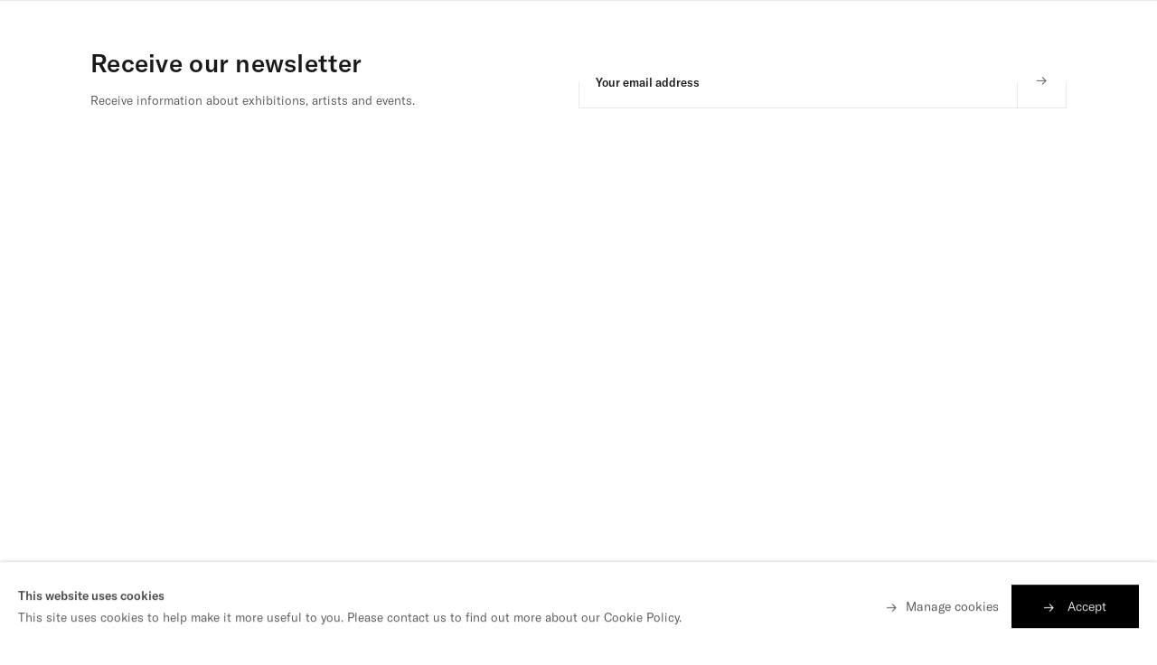

--- FILE ---
content_type: text/html; charset=utf-8
request_url: https://www.stephenfriedman.com/content/feature/22/detail/artworks19936/
body_size: 11052
content:

    
    
    
    
    
<!DOCTYPE html>
<!-- Site by Artlogic - https://artlogic.net -->
<html lang="en">
    <head>
        <meta charset="utf-8">
        <title>Stephen Friedman Gallery</title>
        <meta property="og:site_name" content="Stephen Friedman Gallery" />
        <meta property="og:title" content="" />
        <meta property="og:description" content="" />
        <meta property="og:image" content="" />
        <meta property="og:image:width" content="" />
        <meta property="og:image:height" content="" />
        <meta property="twitter:card" content="summary_large_image">
        <meta property="twitter:url" content="https://www.stephenfriedman.com/content/feature/22/detail/artworks19936/">
        <meta property="twitter:title" content="">
        <meta property="twitter:description" content="">
        <meta property="twitter:text:description" content="">
        <meta property="twitter:image" content="">
        <meta name="google" content="notranslate" />
        <meta name="description" content="" />
        <meta name="keywords" content="" />
        <meta name="publication_date" content="2026-01-24 12:23:56" />
        <meta name="generator" content="Artlogic CMS - https://artlogic.net" />
        <meta name="format-detection" content="telephone=no">
        <meta name="viewport" content="width=device-width, minimum-scale=0.5, initial-scale=1.0" />

        <link rel="apple-touch-icon" sizes="180x180" href="/images/favicons/apple-touch-icon.png">
<link rel="icon" type="image/png" sizes="32x32" href="/images/favicons/favicon-32x32.png">
<link rel="icon" type="image/png" sizes="16x16" href="/images/favicons/favicon-16x16.png">
<link rel="manifest" href="/images/favicons/site.webmanifest">
<link rel="mask-icon" href="/images/favicons/safari-pinned-tab.svg" color="#5bbad5">
<link rel="shortcut icon" href="/images/favicons/favicon.ico">
<meta name="msapplication-TileColor" content="#da532c">
<meta name="msapplication-config" content="/images/favicons/browserconfig.xml">
<meta name="theme-color" content="#ffffff">

        <style media="all">
            @import url(/lib/archimedes/styles/archimedes-frontend-core.css?c=27042050002205&v=2017047);
            @import url(/styles/base.css?c=27042050002205&v=2017047);
            @import url(/styles/animate.css?c=27042050002205&v=2017047);
            @import url(/scripts/flickity/flickity.css?c=27042050002205&v=2017047);
            @import url(/lib/jquery/plugins/roomview/1.0/jquery.roomview.1.0.css?c=27042050002205&v=2017047);
            @import url(/styles/main.css?c=27042050002205&v=2017047);
            @import url(/styles/responsive.css?c=27042050002205&v=2017047);
        </style>
        <style media="print">
            @import url(/styles/print.css?c=27042050002205&v=2017047);
        </style>

        


            <script defer src="/scripts/jquery-1.12.0.min.js?c=27042050002205&v=2017047"></script>
    <script defer src="/scripts/jquery.browser.min.js?c=27042050002205&v=2017047"></script>
    <script defer src="/scripts/jquery.easing.min.js?c=27042050002205&v=2017047"></script>
    <script defer src="/scripts/jquery.cycle2.min.js?c=27042050002205&v=2017047"></script>
    <script defer src="/scripts/object-fit-videos.min.js?c=27042050002205&v=2017047"></script>
    <script defer src="/scripts/flickity/flickity.pkgd.min.js?c=27042050002205&v=2017047"></script>
    <script defer src="/scripts/jquery.zoom.js?c=27042050002205&v=2017047"></script>
    <script defer src="/lib/archimedes/scripts/archimedes-frontend-core.js?c=27042050002205&v=2017047"></script>
    <script defer src="/scripts/jquery.lettering.js?c=27042050002205&v=2017047"></script>
    <script defer src="/scripts/jquery.textillate.js?c=27042050002205&v=2017047"></script>
    <script defer src="/lib/jquery/plugins/pageload/1.1/jquery.pageload.1.1.js?c=27042050002205&v=2017047"></script>
    <script defer src="/scripts/jquery.roomview.1.0.js?c=27042050002205&v=2017047"></script>
    <script defer src="/scripts/intersection-observer.js?c=27042050002205&v=2017047"></script>
    <script defer src="/scripts/froogaloop.js?c=27042050002205&v=2017047"></script>
    <script defer src="/scripts/jquery.wheel.js?c=27042050002205&v=2017047"></script>
    <script defer src="/scripts/hammer.min.js?c=27042050002205&v=2017047"></script>
    <script defer src="https://maps.googleapis.com/maps/api/js?key=AIzaSyBOUBY0_1OPrX16l05nPOhBIbc78wb66dI"></script>
    <script defer src="/lib/archimedes/scripts/json2.js?c=27042050002205&v=2017047"></script>
    <script defer src="/lib/archimedes/scripts/shop.js?c=27042050002205&v=2017047"></script>
    <script defer src="/scripts/main.js?c=27042050002205&v=2017047"></script>

            <script defer src="https://ticketing.artlogic.net/lib/artlogicticketing-1.0.js"></script>
            <script>
                window.addEventListener('load', function() {
                    $(document).ready(function() {
                        window.ticketing.set_base_url('https://ticketing.artlogic.net/stephenfriedman/cart');
                    });
                });
            </script>

            


    <script>
        function get_cookie_preference(category) {
            result = false;
            try {
                var cookie_preferences = localStorage.getItem('cookie_preferences') || "";
                if (cookie_preferences) {
                    cookie_preferences = JSON.parse(cookie_preferences);
                    if (cookie_preferences.date) {
                        var expires_on = new Date(cookie_preferences.date);
                        expires_on.setDate(expires_on.getDate() + 365);
                        console.log('cookie preferences expire on', expires_on.toISOString());
                        var valid = expires_on > new Date();
                        if (valid && cookie_preferences.hasOwnProperty(category) && cookie_preferences[category]) {
                            result = true;
                        }
                    }
                }
            }
            catch(e) {
                console.warn('get_cookie_preference() failed');
                return result;
            }
            return result;
        }

        window.google_analytics_init = function(page){
            var collectConsent = true;
            var useConsentMode = false;
            var analyticsProperties = ['UA-18077627-1', 'G-TM19CX9RWT', 'UA-157276145-40'];
            var analyticsCookieType = 'statistics';
            var disableGa = false;
            var sendToArtlogic = true;
            var artlogicProperties = {
                'UA': 'UA-157296318-1',
                'GA': 'G-GLQ6WNJKR5',
            };

            analyticsProperties = analyticsProperties.concat(Object.values(artlogicProperties));

            var uaAnalyticsProperties = analyticsProperties.filter((p) => p.startsWith('UA-'));
            var ga4AnalyticsProperties = analyticsProperties.filter((p) => p.startsWith('G-')).concat(analyticsProperties.filter((p) => p.startsWith('AW-')));

            if (collectConsent) {
                disableGa = !get_cookie_preference(analyticsCookieType);

                for (var i=0; i < analyticsProperties.length; i++){
                    var key = 'ga-disable-' + analyticsProperties[i];

                    window[key] = disableGa;
                }

                if (disableGa) {
                    if (document.cookie.length) {
                        var cookieList = document.cookie.split(/; */);

                        for (var i=0; i < cookieList.length; i++) {
                            var splitCookie = cookieList[i].split('='); //this.split('=');

                            if (splitCookie[0].indexOf('_ga') == 0 || splitCookie[0].indexOf('_gid') == 0 || splitCookie[0].indexOf('__utm') == 0) {
                                //h.deleteCookie(splitCookie[0]);
                                var domain = location.hostname;
                                var cookie_name = splitCookie[0];
                                document.cookie =
                                    cookie_name + "=" + ";path=/;domain="+domain+";expires=Thu, 01 Jan 1970 00:00:01 GMT";
                                // now delete the version without a subdomain
                                domain = domain.split('.');
                                domain.shift();
                                domain = domain.join('.');
                                document.cookie =
                                    cookie_name + "=" + ";path=/;domain="+domain+";expires=Thu, 01 Jan 1970 00:00:01 GMT";
                            }
                        }
                    }
                }
            }

            if (uaAnalyticsProperties.length) {
                (function(i,s,o,g,r,a,m){i['GoogleAnalyticsObject']=r;i[r]=i[r]||function(){
                (i[r].q=i[r].q||[]).push(arguments)},i[r].l=1*new Date();a=s.createElement(o),
                m=s.getElementsByTagName(o)[0];a.async=1;a.src=g;m.parentNode.insertBefore(a,m)
                })(window,document,'script','//www.google-analytics.com/analytics.js','ga');


                if (!disableGa) {
                    var anonymizeIps = false;

                    for (var i=0; i < uaAnalyticsProperties.length; i++) {
                        var propertyKey = '';

                        if (i > 0) {
                            propertyKey = 'tracker' + String(i + 1);
                        }

                        var createArgs = [
                            'create',
                            uaAnalyticsProperties[i],
                            'auto',
                        ];

                        if (propertyKey) {
                            createArgs.push({'name': propertyKey});
                        }

                        ga.apply(null, createArgs);

                        if (anonymizeIps) {
                            ga('set', 'anonymizeIp', true);
                        }

                        var pageViewArgs = [
                            propertyKey ? propertyKey + '.send' : 'send',
                            'pageview'
                        ]

                        if (page) {
                            pageViewArgs.push(page)
                        }

                        ga.apply(null, pageViewArgs);
                    }

                    if (sendToArtlogic) {
                        ga('create', 'UA-157296318-1', 'auto', {'name': 'artlogic_tracker'});

                        if (anonymizeIps) {
                            ga('set', 'anonymizeIp', true);
                        }

                        var pageViewArgs = [
                            'artlogic_tracker.send',
                            'pageview'
                        ]

                        if (page) {
                            pageViewArgs.push(page)
                        }

                        ga.apply(null, pageViewArgs);
                    }
                }
            }

            if (ga4AnalyticsProperties.length) {
                if (!disableGa || useConsentMode) {
                    (function(d, script) {
                        script = d.createElement('script');
                        script.type = 'text/javascript';
                        script.async = true;
                        script.src = 'https://www.googletagmanager.com/gtag/js?id=' + ga4AnalyticsProperties[0];
                        d.getElementsByTagName('head')[0].appendChild(script);
                    }(document));

                    window.dataLayer = window.dataLayer || [];
                    window.gtag = function (){dataLayer.push(arguments);}
                    window.gtag('js', new Date());

                    if (useConsentMode) {
                        gtag('consent', 'default', {
                            'ad_storage': 'denied',
                            'analytics_storage': 'denied',
                            'functionality_storage': 'denied',
                            'personalization_storage': 'denied',
                            'security': 'denied',
                        });

                        if (disableGa) {
                            // If this has previously been granted, it will need set back to denied (ie on cookie change)
                            gtag('consent', 'update', {
                                'analytics_storage': 'denied',
                            });
                        } else {
                            gtag('consent', 'update', {
                                'analytics_storage': 'granted',
                            });
                        }
                    }

                    for (var i=0; i < ga4AnalyticsProperties.length; i++) {
                        window.gtag('config', ga4AnalyticsProperties[i]);
                    }

                }
            }
        }

        var waitForPageLoad = true;

        if (waitForPageLoad) {
            window.addEventListener('load', function() {
                window.google_analytics_init();
                window.archimedes.archimedes_core.analytics.init();
            });
        } else {
            window.google_analytics_init();
        }
    </script>


    </head>
    <body class="section-content page-content site-responsive responsive-top-size-1023 responsive-nav-standard responsive-nav-side-position-right analytics-track-all-links site-lib-version-2-0 hero_heading_title_position_overlay page-param-feature page-param-detail page-param-22 page-param-id-22 page-param-artworks19936 page-param-type-type page-param-type-object_id1 page-param-type-object_id page-param-type-object_id2 menu_standard">
        <script>document.getElementsByTagName('body')[0].className+=' browser-js-enabled';</script>

        



    <div id="container_outer" class="version-default">
        <div id="container">
            

<header id="header">
	<div class="inner">
		<div id="header_main_inner" class="clearwithin">
			<div id="main_header">
			    <div id="logo"><a href="/">
					<svg viewBox="0 0 259 19" xmlns="http://www.w3.org/2000/svg"><path d="M6.2331 15.2328c3.7851 0 5.7094-1.9656 5.7094-4.4634 0-2.5797-1.6315-3.6853-4.078-4.1964L5.711 6.1225c-1.633-.3488-2.3008-.963-2.3008-2.1505 0-1.2285 1.086-1.9655 2.6974-1.9655 1.9662 0 3.1994.963 3.6813 2.6419l2.1536-1.1056C11.295 1.1268 9.0561 0 6.2331 0 2.8865 0 .7948 1.6592.7948 4.1767c0 2.4782 1.5478 3.705 3.8905 4.1767l2.07.4308c1.633.326 2.51.819 2.51 2.2309 0 1.515-1.4224 2.1096-2.9485 2.1096-2.3008 0-3.514-1.3104-4.016-2.9483L0 11.1592c.6074 2.3734 2.7191 4.0736 6.2331 4.0736zm9.245-10.5844h-1.884v1.7805h1.884v5.2823c0 2.0687.8352 3.3578 3.3452 3.3578.6491 0 1.1093-.0622 1.7151-.185v-2.0672c-.3346.082-.6058.1229-1.0241.1229-1.0458 0-1.5277-.5111-1.5277-1.6183V6.429h2.5518V4.6484h-2.5518v-3.564l-2.5084.9842v2.5798zm9.4326 5.7312h7.341V9.2543c0-3.1318-1.7354-4.8531-4.769-4.8531-3.1158 0-4.9983 2.0883-4.9983 5.4673 0 3.3578 1.9243 5.2611 5.1238 5.2611 2.1335 0 3.7866-.9812 4.5598-2.7632l-1.9228-.86c-.4819 1.1057-1.3603 1.7002-2.5534 1.7002-1.6516 0-2.761-1.1056-2.781-2.827zm4.8728-1.7805v.1638h-4.8728c.0419-1.6986.942-2.7223 2.5301-2.7223 1.4859 0 2.3427.8797 2.3427 2.5585zm7.4261-3.9507h-2.3845v14.2288h2.51v-5.4674c.564 1.0055 1.6098 1.7198 3.094 1.7198 2.5736 0 4.3306-2.0883 4.3306-5.384 0-3.2348-1.695-5.3444-4.205-5.3444-1.4843 0-2.6975.6961-3.345 2.0277V4.6484zm2.4883 8.5991c-1.4843 0-2.4263-1.2497-2.4263-3.2152v-.5126c0-2.0671.942-3.2334 2.4464-3.2334 1.5277 0 2.4279 1.2694 2.4279 3.4594 0 2.1915-.942 3.5018-2.448 3.5018zM49.967.041h-2.51v14.843h2.51V9.4591c0-1.9853.8583-3.1121 2.3643-3.1121 1.2752 0 1.9243.819 1.9243 2.375v6.162h2.5302V8.5171c0-2.7238-1.1915-4.1555-3.4505-4.1555-1.5896 0-2.7408.7356-3.3683 2.1703V.041zm11.6512 10.3387h7.341V9.2543c0-3.1318-1.7353-4.8531-4.769-4.8531-3.1158 0-4.9983 2.0883-4.9983 5.4673 0 3.3578 1.9243 5.2611 5.1238 5.2611 2.1335 0 3.7866-.9812 4.5598-2.7632l-1.9243-.86c-.4803 1.1057-1.3604 1.7002-2.5518 1.7002-1.6532 0-2.761-1.1056-2.7812-2.827zm4.8728-1.7805v.1638h-4.8728c.0419-1.6986.9405-2.7223 2.5302-2.7223 1.4858 0 2.3426.8797 2.3426 2.5585zm7.739-3.9507h-2.3844v10.2355h2.51V9.4591c0-1.9443.8785-3.0909 2.3426-3.0909 1.317 0 1.9445.7977 1.9445 2.416v6.0997h2.5317V8.5385c0-2.745-1.193-4.157-3.4722-4.157-1.6113 0-2.761.737-3.4721 2.2521V4.6484zm19.2432 1.8214V2.4372h6.9443V.3488h-9.6433V14.884h2.699V8.5582h6.588V6.4698h-6.588zm11.7752.6552V4.6484h-2.3426v10.2355h2.51v-4.2783c0-1.1465.1038-2.3143.9404-3.112.4819-.4505 1.1713-.7159 2.1753-.7159h.3347V4.4224c-.1038-.0212-.1875-.0212-.2928-.0212-1.695 0-2.8028 1.1056-3.325 2.7238zm7.4664-4.0948c.7732 0 1.4022-.6143 1.3805-1.371.0217-.7371-.6073-1.3513-1.3805-1.3513-.753 0-1.3805.6142-1.3805 1.3513 0 .7567.6275 1.371 1.3805 1.371zm-1.255 11.8537h2.51V4.647h-2.51v10.237zm7.3828-4.5043h7.3424V9.2543c0-3.1318-1.7368-4.8531-4.769-4.8531-3.1173 0-4.9997 2.0883-4.9997 5.4673 0 3.3578 1.9243 5.2611 5.1253 5.2611 2.1335 0 3.785-.9812 4.5598-2.7632l-1.9259-.86c-.4803 1.1057-1.3588 1.7002-2.5518 1.7002-1.6516 0-2.7594-1.1056-2.7811-2.827zm4.8743-1.7805v.1638h-4.8743c.0418-1.6986.9404-2.7223 2.5316-2.7223 1.4843 0 2.3427.8797 2.3427 2.5585zm8.9305 6.5305c1.5695 0 2.761-.778 3.3467-2.0883v1.8426h2.3643V.041h-2.51v6.0604c-.6073-1.1466-1.6315-1.7001-3.0135-1.7001-2.6138 0-4.4126 2.1915-4.4126 5.3854 0 3.194 1.6935 5.343 4.2251 5.343zm.8584-1.882c-1.5277 0-2.4697-1.3104-2.4697-3.502 0-2.1899.9219-3.4593 2.448-3.4593 1.506 0 2.4263 1.1663 2.4263 3.1728v.6551c0 1.9246-.942 3.1333-2.4046 3.1333zm10.373-6.7778V4.6484h-2.3845v10.2355h2.51V8.9677c0-1.638.7329-2.5995 1.9878-2.5995 1.1078 0 1.6935.737 1.6935 2.149v6.3667h2.51V8.907c0-1.638.7111-2.5388 1.9878-2.5388 1.1512 0 1.7152.7159 1.7152 2.2097v6.306h2.51V8.1897c0-2.416-1.1915-3.8082-3.1995-3.8082-1.4657 0-2.5534.6764-3.2645 2.0883-.502-1.3922-1.5045-2.0883-2.9702-2.0883-1.4641 0-2.4666.6764-3.0956 2.0883zm18.7628 8.6598c1.6935 0 3.0105-.7568 3.5125-2.005.0216.634.0836 1.2482.1688 1.7593h2.51c-.2107-.7158-.3145-1.7805-.3145-3.1727V8.6613c0-2.9695-1.3805-4.2601-4.4761-4.2601-2.6975 0-4.4545 1.3528-4.6218 3.5428h2.572c.0836-1.1663.815-1.8018 2.0498-1.8018 1.3386 0 1.946.6552 1.946 2.1915v.2654l-2.2187.267c-1.6516.2244-2.6556.4913-3.4086.9205-.8367.5126-1.2752 1.3316-1.2752 2.3144 0 1.8214 1.4224 3.0286 3.5558 3.0286zm.815-1.7395c-1.1093 0-1.7771-.5536-1.7771-1.412 0-.8811.6275-1.3725 2.0064-1.5985l2.3644-.3473v.6552c0 1.638-1.0459 2.7026-2.5937 2.7026zm10.4365-8.7417h-2.3844v10.2355h2.51V9.4591c0-1.9443.88-3.0909 2.3426-3.0909 1.3185 0 1.946.7977 1.946 2.416v6.0997h2.5301V8.5385c0-2.745-1.1915-4.157-3.4706-4.157-1.6113 0-2.7625.737-3.4737 2.2521V4.6484zm21.6261 10.5844c2.2187 0 4.3104-1.0237 4.9998-2.5798l.2293 2.231h1.9259V7.0642h-6.4624v2.0262h4.0144v.267c0 1.33-1.1915 3.746-4.2034 3.746-2.8664 0-4.707-2.2932-4.707-5.4871 0-3.3168 1.9661-5.528 4.6853-5.528 2.2806 0 3.5976 1.4938 3.8285 2.7844l2.6773-.4504C202.1522 2.4372 200.059 0 196.043 0c-4.4544 0-7.488 3.1333-7.488 7.6376 0 4.483 2.8662 7.5952 6.9643 7.5952zm13.2208-.1032c1.6934 0 3.012-.7568 3.5124-2.005.0217.634.0852 1.2482.1689 1.7593h2.51c-.2092-.7158-.313-1.7805-.313-3.1727V8.6613c0-2.9695-1.382-4.2601-4.4777-4.2601-2.6974 0-4.4544 1.3528-4.6233 3.5428h2.575c.0822-1.1663.815-1.8018 2.0483-1.8018 1.3387 0 1.946.6552 1.946 2.1915v.2654l-2.2171.267c-1.6532.2244-2.6572.4913-3.4102.9205-.8367.5126-1.2751 1.3316-1.2751 2.3144 0 1.8214 1.4223 3.0286 3.5558 3.0286zm.815-1.7395c-1.1079 0-1.7787-.5536-1.7787-1.412 0-.8811.629-1.3725 2.008-1.5985l2.3643-.3473v.6552c0 1.638-1.0458 2.7026-2.5937 2.7026zm8.052 1.4938h2.51V.041h-2.51v14.843zm5.7311 0h2.5115V.041h-2.5115v14.843zm7.3827-4.5043h7.341V9.2543c0-3.1318-1.7353-4.8531-4.7675-4.8531-3.1157 0-4.9982 2.0883-4.9982 5.4673 0 3.3578 1.9228 5.2611 5.1237 5.2611 2.1335 0 3.7867-.9812 4.5598-2.7632l-1.9258-.86c-.4803 1.1057-1.3573 1.7002-2.5503 1.7002-1.6516 0-2.761-1.1056-2.7827-2.827zm4.8744-1.7805v.1638h-4.8744c.0419-1.6986.942-2.7223 2.5317-2.7223 1.4843 0 2.3427.8797 2.3427 2.5585zm7.6957-1.4741V4.6484h-2.3411v10.2355h2.51v-4.2783c0-1.1465.1038-2.3143.9404-3.112.4819-.4505 1.1713-.7159 2.1753-.7159h.3347V4.4224c-.1038-.0212-.189-.0212-.2928-.0212-1.6935 0-2.8029 1.1056-3.3265 2.7238zM250.4862 19c2.2389 0 3.641-.922 4.5815-3.5413L259 4.6484h-2.6138l-2.0715 6.6943c-.1673.5323-.2727.9008-.3145 1.2087h-.0418c-.062-.3473-.1472-.737-.313-1.2087l-2.2807-6.6943h-2.761l4.0795 10.134-.2091.6142c-.3765 1.1465-1.004 1.6379-2.197 1.6379-.2727 0-.5222-.0212-.9622-.0622v1.926c.44.0805.8584.1017 1.1713.1017z" fill="#111" fill-rule="evenodd"/></svg>
			    </a></div>
			    
			    <div id="skiplink-container">
		            <div>
		                <a href="#main_content" class="skiplink">Skip to main content</a>
		            </div>
		        </div>
			    
			    <div id="header_items_outer">
			        <nav id="top_nav" class="navigation" aria-label="Main site"><ul class="topnav">
		<li class="topnav-filepath-artists topnav-label-artists topnav-id-11"><a href="/artists/" aria-label="Artists">Artists</a></li>
		<li class="topnav-filepath-exhibitions topnav-label-exhibitions topnav-id-13"><a href="/exhibitions/" aria-label="Exhibitions">Exhibitions</a></li>
		<li class="topnav-filepath-news topnav-label-news topnav-id-15"><a href="/news/" aria-label="News">News</a></li>
		<li class="topnav-filepath-art-fairs topnav-label-art-fairs topnav-id-21"><a href="/art-fairs/" aria-label="Art Fairs">Art Fairs</a></li>
		<li class="topnav-filepath-video topnav-label-video topnav-id-19"><a href="/video/" aria-label="Video">Video</a></li>
		<li class="topnav-filepath-shop topnav-label-shop topnav-id-23"><a href="/shop/" aria-label="Shop">Shop</a></li>
		<li class="topnav-filepath-about topnav-label-about topnav-id-22 last"><a href="/about/" aria-label="About">About</a></li>
	</ul></nav>
			        <div id="header_items_inner">
				        <div id="wishlist">


<div id="wishlist_cart_widget">
    <div id="wcw_items">
        <div id="wcw_label"><a href="/wishlist/basket/" class="link-no-ajax wcw_checkout_link" aria-label="Wishlist"><span class="label_basket">Wishlist</span></a></div>
        <div id="wcw_total_items"><span class="wcw_total_count">0</span></div>

    </div>
</div></div>
				        	<div id="basket">
<div id="store_cart_widget">
    <div id="scw_items">
        <span class="scw_label"><a href="/shop/basket/" class="link-no-ajax scw_checkout_link" aria-label="Basket"><span class="label_basket">Your shopping bag</span></a></span>
        <span class="scw_total_items"><span class="scw_total_count" aria-hidden="true">0</span></span>
    </div>
</div>
</div>
				        <button id="search_menu" class="clear_button_styles">Search</button>
					    <button id="menu" class="clear_button_styles">Menu</button>
		    			<div id="mailinglist_signup_button">Sign up</div>
				    </div>
			    </div>
			    
		    </div>
	    </div>
    </div>
</header>
            
            <div class="scroll-container">
                <div class="scroll-container-inner">
                    <div id="canvas_wrapper_background"><div id="canvas_wrapper_background_inner" class="inner"></div></div>
                    <main id="main_content" class="pageload-content-area clearwithin">
                        
                            <!--contentstart-->
                            





		
		
		
		


    
    <div class="feature_panels clearwithin" >
        <div class="feature_panels_content clearwithin">
                


                    


                        




    
    








                
        </div>
    </div>


	

                            <!--contentend-->

                        

                            
                            


    <div class="page_enquiry_widget clearwithin inview_element">
        <form class="campaign_tracking campaign_tracking_autofill clearwithin">
            <div class="form_wrapper clearwithin ani-group inview_element">
                <div class="main ani-in">
                    <div class="content">
                        
                            <h2>Receive our newsletter</h2>
                        
                            <div class="area">Receive information about exhibitions, artists and events.</div>
                    </div>
                    <div class="field_wrapper ani-in">
                        <input name="signup_type" value="standard" type="hidden" />
                        <input name="originating_page" value="/content/feature/22/detail/artworks19936/" type="hidden" />
                        <input name="campaign_tracking_data" type="hidden" />
                        <input name="interests" value="" type="hidden" />
                        <div class="page_enquiry_widget_field">
                            <label for="pew_field_email">Your email address</label>
                            <input id="pew_field_email" name="email" type="text" aria-label="Your email address" autocomplete="email" required />
                            <span class="field-mask"></span>
                            <div class="page_enquiry_widget_submit">
                                <div class="loader loader_small"></div>
                                <button class="clear_button_styles">Send enquiry</button>
                            </div>
                        </div>
                        <div class="page_enquiry_message_below">
                                We will process the personal data you have supplied in accordance with our <a href="/privacy/" target="_blank">privacy policy</a>. 
                            You can unsubscribe or change your preferences at any time by clicking the link in any emails.
                        </div>
                    </div>
                </div>
            </div>
            

        </form>
    </div>

                    </main>
                </div>
            </div>
            

<footer id="footer" class="footer ani-group inview_element">
    <div class="scroll-to-top"><button class="clear_button_styles">Scroll to top</button></div>
    <div class="wrap_inner ani-in">
        <div class="inner main_inner">
            <div class="wrapper visible">
                <div class="main"><!--
                    --><div class="group logo-group">
                        <div id="footer_logo" class="">
                            <a href="/">
            				    <svg viewBox="0 0 259 19" xmlns="http://www.w3.org/2000/svg"><path d="M6.2331 15.2328c3.7851 0 5.7094-1.9656 5.7094-4.4634 0-2.5797-1.6315-3.6853-4.078-4.1964L5.711 6.1225c-1.633-.3488-2.3008-.963-2.3008-2.1505 0-1.2285 1.086-1.9655 2.6974-1.9655 1.9662 0 3.1994.963 3.6813 2.6419l2.1536-1.1056C11.295 1.1268 9.0561 0 6.2331 0 2.8865 0 .7948 1.6592.7948 4.1767c0 2.4782 1.5478 3.705 3.8905 4.1767l2.07.4308c1.633.326 2.51.819 2.51 2.2309 0 1.515-1.4224 2.1096-2.9485 2.1096-2.3008 0-3.514-1.3104-4.016-2.9483L0 11.1592c.6074 2.3734 2.7191 4.0736 6.2331 4.0736zm9.245-10.5844h-1.884v1.7805h1.884v5.2823c0 2.0687.8352 3.3578 3.3452 3.3578.6491 0 1.1093-.0622 1.7151-.185v-2.0672c-.3346.082-.6058.1229-1.0241.1229-1.0458 0-1.5277-.5111-1.5277-1.6183V6.429h2.5518V4.6484h-2.5518v-3.564l-2.5084.9842v2.5798zm9.4326 5.7312h7.341V9.2543c0-3.1318-1.7354-4.8531-4.769-4.8531-3.1158 0-4.9983 2.0883-4.9983 5.4673 0 3.3578 1.9243 5.2611 5.1238 5.2611 2.1335 0 3.7866-.9812 4.5598-2.7632l-1.9228-.86c-.4819 1.1057-1.3603 1.7002-2.5534 1.7002-1.6516 0-2.761-1.1056-2.781-2.827zm4.8728-1.7805v.1638h-4.8728c.0419-1.6986.942-2.7223 2.5301-2.7223 1.4859 0 2.3427.8797 2.3427 2.5585zm7.4261-3.9507h-2.3845v14.2288h2.51v-5.4674c.564 1.0055 1.6098 1.7198 3.094 1.7198 2.5736 0 4.3306-2.0883 4.3306-5.384 0-3.2348-1.695-5.3444-4.205-5.3444-1.4843 0-2.6975.6961-3.345 2.0277V4.6484zm2.4883 8.5991c-1.4843 0-2.4263-1.2497-2.4263-3.2152v-.5126c0-2.0671.942-3.2334 2.4464-3.2334 1.5277 0 2.4279 1.2694 2.4279 3.4594 0 2.1915-.942 3.5018-2.448 3.5018zM49.967.041h-2.51v14.843h2.51V9.4591c0-1.9853.8583-3.1121 2.3643-3.1121 1.2752 0 1.9243.819 1.9243 2.375v6.162h2.5302V8.5171c0-2.7238-1.1915-4.1555-3.4505-4.1555-1.5896 0-2.7408.7356-3.3683 2.1703V.041zm11.6512 10.3387h7.341V9.2543c0-3.1318-1.7353-4.8531-4.769-4.8531-3.1158 0-4.9983 2.0883-4.9983 5.4673 0 3.3578 1.9243 5.2611 5.1238 5.2611 2.1335 0 3.7866-.9812 4.5598-2.7632l-1.9243-.86c-.4803 1.1057-1.3604 1.7002-2.5518 1.7002-1.6532 0-2.761-1.1056-2.7812-2.827zm4.8728-1.7805v.1638h-4.8728c.0419-1.6986.9405-2.7223 2.5302-2.7223 1.4858 0 2.3426.8797 2.3426 2.5585zm7.739-3.9507h-2.3844v10.2355h2.51V9.4591c0-1.9443.8785-3.0909 2.3426-3.0909 1.317 0 1.9445.7977 1.9445 2.416v6.0997h2.5317V8.5385c0-2.745-1.193-4.157-3.4722-4.157-1.6113 0-2.761.737-3.4721 2.2521V4.6484zm19.2432 1.8214V2.4372h6.9443V.3488h-9.6433V14.884h2.699V8.5582h6.588V6.4698h-6.588zm11.7752.6552V4.6484h-2.3426v10.2355h2.51v-4.2783c0-1.1465.1038-2.3143.9404-3.112.4819-.4505 1.1713-.7159 2.1753-.7159h.3347V4.4224c-.1038-.0212-.1875-.0212-.2928-.0212-1.695 0-2.8028 1.1056-3.325 2.7238zm7.4664-4.0948c.7732 0 1.4022-.6143 1.3805-1.371.0217-.7371-.6073-1.3513-1.3805-1.3513-.753 0-1.3805.6142-1.3805 1.3513 0 .7567.6275 1.371 1.3805 1.371zm-1.255 11.8537h2.51V4.647h-2.51v10.237zm7.3828-4.5043h7.3424V9.2543c0-3.1318-1.7368-4.8531-4.769-4.8531-3.1173 0-4.9997 2.0883-4.9997 5.4673 0 3.3578 1.9243 5.2611 5.1253 5.2611 2.1335 0 3.785-.9812 4.5598-2.7632l-1.9259-.86c-.4803 1.1057-1.3588 1.7002-2.5518 1.7002-1.6516 0-2.7594-1.1056-2.7811-2.827zm4.8743-1.7805v.1638h-4.8743c.0418-1.6986.9404-2.7223 2.5316-2.7223 1.4843 0 2.3427.8797 2.3427 2.5585zm8.9305 6.5305c1.5695 0 2.761-.778 3.3467-2.0883v1.8426h2.3643V.041h-2.51v6.0604c-.6073-1.1466-1.6315-1.7001-3.0135-1.7001-2.6138 0-4.4126 2.1915-4.4126 5.3854 0 3.194 1.6935 5.343 4.2251 5.343zm.8584-1.882c-1.5277 0-2.4697-1.3104-2.4697-3.502 0-2.1899.9219-3.4593 2.448-3.4593 1.506 0 2.4263 1.1663 2.4263 3.1728v.6551c0 1.9246-.942 3.1333-2.4046 3.1333zm10.373-6.7778V4.6484h-2.3845v10.2355h2.51V8.9677c0-1.638.7329-2.5995 1.9878-2.5995 1.1078 0 1.6935.737 1.6935 2.149v6.3667h2.51V8.907c0-1.638.7111-2.5388 1.9878-2.5388 1.1512 0 1.7152.7159 1.7152 2.2097v6.306h2.51V8.1897c0-2.416-1.1915-3.8082-3.1995-3.8082-1.4657 0-2.5534.6764-3.2645 2.0883-.502-1.3922-1.5045-2.0883-2.9702-2.0883-1.4641 0-2.4666.6764-3.0956 2.0883zm18.7628 8.6598c1.6935 0 3.0105-.7568 3.5125-2.005.0216.634.0836 1.2482.1688 1.7593h2.51c-.2107-.7158-.3145-1.7805-.3145-3.1727V8.6613c0-2.9695-1.3805-4.2601-4.4761-4.2601-2.6975 0-4.4545 1.3528-4.6218 3.5428h2.572c.0836-1.1663.815-1.8018 2.0498-1.8018 1.3386 0 1.946.6552 1.946 2.1915v.2654l-2.2187.267c-1.6516.2244-2.6556.4913-3.4086.9205-.8367.5126-1.2752 1.3316-1.2752 2.3144 0 1.8214 1.4224 3.0286 3.5558 3.0286zm.815-1.7395c-1.1093 0-1.7771-.5536-1.7771-1.412 0-.8811.6275-1.3725 2.0064-1.5985l2.3644-.3473v.6552c0 1.638-1.0459 2.7026-2.5937 2.7026zm10.4365-8.7417h-2.3844v10.2355h2.51V9.4591c0-1.9443.88-3.0909 2.3426-3.0909 1.3185 0 1.946.7977 1.946 2.416v6.0997h2.5301V8.5385c0-2.745-1.1915-4.157-3.4706-4.157-1.6113 0-2.7625.737-3.4737 2.2521V4.6484zm21.6261 10.5844c2.2187 0 4.3104-1.0237 4.9998-2.5798l.2293 2.231h1.9259V7.0642h-6.4624v2.0262h4.0144v.267c0 1.33-1.1915 3.746-4.2034 3.746-2.8664 0-4.707-2.2932-4.707-5.4871 0-3.3168 1.9661-5.528 4.6853-5.528 2.2806 0 3.5976 1.4938 3.8285 2.7844l2.6773-.4504C202.1522 2.4372 200.059 0 196.043 0c-4.4544 0-7.488 3.1333-7.488 7.6376 0 4.483 2.8662 7.5952 6.9643 7.5952zm13.2208-.1032c1.6934 0 3.012-.7568 3.5124-2.005.0217.634.0852 1.2482.1689 1.7593h2.51c-.2092-.7158-.313-1.7805-.313-3.1727V8.6613c0-2.9695-1.382-4.2601-4.4777-4.2601-2.6974 0-4.4544 1.3528-4.6233 3.5428h2.575c.0822-1.1663.815-1.8018 2.0483-1.8018 1.3387 0 1.946.6552 1.946 2.1915v.2654l-2.2171.267c-1.6532.2244-2.6572.4913-3.4102.9205-.8367.5126-1.2751 1.3316-1.2751 2.3144 0 1.8214 1.4223 3.0286 3.5558 3.0286zm.815-1.7395c-1.1079 0-1.7787-.5536-1.7787-1.412 0-.8811.629-1.3725 2.008-1.5985l2.3643-.3473v.6552c0 1.638-1.0458 2.7026-2.5937 2.7026zm8.052 1.4938h2.51V.041h-2.51v14.843zm5.7311 0h2.5115V.041h-2.5115v14.843zm7.3827-4.5043h7.341V9.2543c0-3.1318-1.7353-4.8531-4.7675-4.8531-3.1157 0-4.9982 2.0883-4.9982 5.4673 0 3.3578 1.9228 5.2611 5.1237 5.2611 2.1335 0 3.7867-.9812 4.5598-2.7632l-1.9258-.86c-.4803 1.1057-1.3573 1.7002-2.5503 1.7002-1.6516 0-2.761-1.1056-2.7827-2.827zm4.8744-1.7805v.1638h-4.8744c.0419-1.6986.942-2.7223 2.5317-2.7223 1.4843 0 2.3427.8797 2.3427 2.5585zm7.6957-1.4741V4.6484h-2.3411v10.2355h2.51v-4.2783c0-1.1465.1038-2.3143.9404-3.112.4819-.4505 1.1713-.7159 2.1753-.7159h.3347V4.4224c-.1038-.0212-.189-.0212-.2928-.0212-1.6935 0-2.8029 1.1056-3.3265 2.7238zM250.4862 19c2.2389 0 3.641-.922 4.5815-3.5413L259 4.6484h-2.6138l-2.0715 6.6943c-.1673.5323-.2727.9008-.3145 1.2087h-.0418c-.062-.3473-.1472-.737-.313-1.2087l-2.2807-6.6943h-2.761l4.0795 10.134-.2091.6142c-.3765 1.1465-1.004 1.6379-2.197 1.6379-.2727 0-.5222-.0212-.9622-.0622v1.926c.44.0805.8584.1017 1.1713.1017z" fill="#111" fill-rule="evenodd"></path></svg>
            		        </a>
            		     </div>
                    </div><!--
                        --><div class="group"><p><a href="https://www.stephenfriedman.com/exhibitions/location/6" class="cms_black" target="_self"><strong>London</strong></a></p>
<p>5&ndash;6 Cork Street<br />London, W1S 3LQ<br />United Kingdom</p>
<p>+44 (0) 20 7494 1434<br />info@stephenfriedman.com</p>
<p>Tuesday-Friday 10:00 &ndash; 18:00 Saturday 11:00 &ndash; 17:00</p></div><!--
                        --><div class="group"><p><a href="https://www.stephenfriedman.com/exhibitions/location/7" class="cms_black" target="_self"><strong>New York</strong></a></p>
<p>54 Franklin Street<br />New York, 10013<br />United States</p>
<p>+1 (212) 991 9099<a href="tel:+12129919099"><br /></a>infonyc@stephenfriedman.com</p>
<p>Tuesday-Friday 10:00 &ndash; 18:00 Saturday 12:00 &ndash; 18:00<span style="font-size: 1.35rem;">&nbsp;</span></p></div><!--
                    --><div class="group item social print-hidden">
                        
                            <div class="social_media_links clearwithin">
                                    <div class="facebook_link social_links_item_text">
                                        <a href="https://www.facebook.com/stephenfriedmangallery/" class="" target="_blank"><span class="social_media_text facebook">Facebook</span></a>
                                    </div>
                                    <div class="twitter_link social_links_item_text">
                                        <a href="https://twitter.com/SFGalleryLondon" class="" target="_blank"><span class="social_media_text twitter">Twitter</span></a>
                                    </div>
                                    <div class="instagram_link social_links_item_text">
                                        <a href="https://www.instagram.com/stephenfriedmangallery/" class="" target="_blank"><span class="social_media_text instagram">Instagram</span></a>
                                    </div>
                                    <div class="wechat_link social_links_item_text">
                                        <a href="https://website-stephenfriedman.artlogic.net/news/1058-wechat" class="" target="_blank"><span class="social_media_text wechat">WeChat</span></a>
                                    </div>
                            </div>
                    </div><!--
                    
                    
                    
                    
                --></div>
            </div>
        </div>
        <div class="credit ani-in">
            <div class="inner">
                <div class="footer_links">
                    <div class="footer_item privacy-policy"><a href="/privacy-policy/">Privacy policy</a></div>
                    <div class="footer_item accessibility-policy"><a href="/accessibility-policy/">Accessibility policy</a></div>
                    <div class="footer_item cookie-policy"><a href="/cookie-policy/">Cookie policy</a></div>
                </div>
                <div class="footer_additional">
                    <div class="footer_item copyright">&copy; 2026 Stephen Friedman Gallery</div>
                    <div class="footer_item artlogic"><a href="https://artlogic.net/" target="_blank">Site by Artlogic</a></div>
                </div>
            </div>
        </div>
    </div>
</footer>
    


                <div id="cookie_notification" role="region" aria-label="Cookie banner" data-mode="consent" data-cookie-notification-settings="">
    <div class="inner">
        <div id="cookie_notification_message" class="prose">
                <p><strong>This website uses cookies</strong><br>This site uses cookies to help make it more useful to you. Please contact us to find out more about our Cookie Policy.</p>
        </div>
        <div id="cookie_notification_preferences" class="link"><a href="javascript:;" role="button">Manage cookies</a></div>
        <div id="cookie_notification_accept" class="button"><a href="javascript:;" role="button">Accept</a></div>

    </div>
</div>
    <div id="manage_cookie_preferences_popup_container">
        <div id="manage_cookie_preferences_popup_overlay"></div>
        <div id="manage_cookie_preferences_popup_inner">
            <div id="manage_cookie_preferences_popup_box" role="dialog" aria-modal="true" aria-label="Cookie preferences">
                <div id="manage_cookie_preferences_close_popup_link" class="close">
                    <a href="javascript:;" role="button" aria-label="close">
                        <svg width="20px" height="20px" viewBox="0 0 488 488" version="1.1" xmlns="http://www.w3.org/2000/svg" xmlns:xlink="http://www.w3.org/1999/xlink" aria-hidden="true">
                            <g id="Page-1" stroke="none" stroke-width="1" fill="none" fill-rule="evenodd">
                                <g id="close" fill="#5D5D5D" fill-rule="nonzero">
                                    <polygon id="Path" points="488 468 468 488 244 264 20 488 0 468 224 244 0 20 20 0 244 224 468 0 488 20 264 244"></polygon>
                                </g>
                            </g>
                        </svg>
                    </a>
                </div>
                <h2>Cookie preferences</h2>
                    <p>Check the boxes for the cookie categories you allow our site to use</p>
                
                <div id="manage_cookie_preferences_form_wrapper">
                    <div class="form form_style_simplified">

                        <form id="cookie_preferences_form">
                            <fieldset>
                                <legend class="visually-hidden">Cookie options</legend>
                                <div>
                                    <label><input type="checkbox" name="essential" disabled checked value="1"> Strictly necessary</label>
                                    <div class="note">Required for the website to function and cannot be disabled.</div>
                                </div>
                                <div>
                                    <label><input type="checkbox" name="functionality"  value="1"> Preferences and functionality</label>
                                    <div class="note">Improve your experience on the website by storing choices you make about how it should function.</div>
                                </div>
                                <div>
                                    <label><input type="checkbox" name="statistics"  value="1"> Statistics</label>
                                    <div class="note">Allow us to collect anonymous usage data in order to improve the experience on our website.</div>
                                </div>
                                <div>
                                    <label><input type="checkbox" name="marketing"  value="1"> Marketing</label>
                                    <div class="note">Allow us to identify our visitors so that we can offer personalised, targeted marketing.</div>
                                </div>
                            </fieldset>
                            
                            <div class="button">
                                <a href="javascript:;" id="cookie_preferences_form_submit" role="button">Save preferences</a>
                            </div>
                        </form>

                    </div>
                </div>
            </div>
        </div>
    </div>

        </div>
        <div class="transition-logo"><div class="stephenfriedman-logo"><div class="stephenfriedman-logo-1"></div><div class="stephenfriedman-logo-2"></div></div></div>
        <div class="transition-mask"></div>
        <div class="transition-mask2"></div>

        
<div id="store_quick_cart_widget" class="notify_panel sqcw_auto_open" data-remove-delay="1000" role="dialog" aria-modal="true" aria-label="Basket">
    <button id="sqcw_close" class="notify_panel_close clear_button_styles">Close</button>
    <div id="sqcw_content_scrollable" class="notify_panel_content_scrollable">
        <div id="sqcw_header" class="notify_panel_header">
            <h3>Your shopping bag</h3>
        </div>
        <div id="sqcw_items" class="notify_panel_content">
            No items found
        </div>
    </div>
    <div id="sqcw_footer" class="notify_panel_footer">
        <div id="sqcw_total">
            <div class="sqcw_total_label">Total</div>
            <div class="sqcw_total_price"><span class="sqcw_total_price_currency">&pound;</span><span class="sqcw_total_price_amount"></span></div>
        </div>
        <div id="sqcw_checkout">
            <div class="sqcw_checkout_button button alt"><a href="/shop/basket/">Checkout now</a></div>
        </div>
    </div>
</div>
        
<div id="wishlist_quick_cart_widget" class="notify_panel wqcw_auto_open" data-remove-delay="1000">
    <div id="wqcw_close" class="notify_panel_close">Close</div>
    <div id="wqcw_content_scrollable" class="notify_panel_content_scrollable">
        <div id="wqcw_header" class="notify_panel_header">
            <h3>Your favourites</h3>
            <div class="description">Create a list of works then send us an enquiry.</div>
        </div>
        <div id="wqcw_items" class="notify_panel_content">
            No items found
        </div>
    </div>
    <div id="wqcw_footer" class="notify_panel_footer">
        <div id="wqcw_total">            <div class="wqcw_total_label">Items in list </div>
            <div id="wqcw_item_count"></div>
        </div>
        <div id="wqcw_checkout">
            <div class="wqcw_checkout_button button alt"><a href="/wishlist/basket/">Send enquiry</a></div>
        </div>
    </div>
</div>
        
<div class="overlay mailing-overlay" role="dialog" aria-modal="true" aria-label="Mailing form">
    <div class="overlay-bg"></div>
    <div class="overlay-container-inner">
        <div class="mailing-input-wrapper">
            <div id="mailinglist_signup" class="inview_element content-reversed">
                <span class="mailing-close-button">Close</span>
                
                <div class="prelude">Mailing list signup</div>
                <h3>Get exclusive updates from Stephen Friedman Gallery</h3>
                
                <div class="mailinglist_signup_above faux_h6 variant_standard_content"></div>
                
                <div class="mailing_list_signup">
                    <form class="mailing_list_form campaign_tracking_autofill" method="get">
                        <input type="hidden" name="tmp_send" value="1" />
                        <input type="hidden" name="lang" value="" />
                        <input type="hidden" name="mailing_list_signup" value="1" />
                        
                        <div class="error_row error"></div>
                        <div class="form_row">
                            <input class="field inputField" name="email" type="text" value="" data-default-value="Enter email" />
                        </div>
                        
                        
                        <div class="form_row">
                            <div class="button"><a href="#" class="submit_button">Sign up</a></div>
                        </div>
                        
                        <div class="terms_and_conditions">
                                By signing up you agree to our <a href="/privacy/" target="_blank">privacy policy</a>. 
                            You can unsubscribe or change your preferences at any time by clicking the link in any emails.
                        </div>
                    </form>
                </div>
                                
                
            </div>
        </div>
    </div>
</div>


<div class="overlay enquire-overlay" role="dialog" aria-modal="true" aria-label="Enquire form">
    <button class="enquire-close-button clear_button_styles">Close</button>
    <div class="overlay-bg"></div>
    <div class="overlay-container-inner">
        <div class="enquire-input-wrapper">
            <div id="quick_contact_widget" class="enquiry_form inview_element">
                <div class="enquiry-type-fields-event-interest">
                    <h3>Sign up for updates</h3>
                </div>
                <div class="enquiry-type-fields-standard">
                    <h3>Enquire</h3>
                </div>
                <form class="campaign_tracking campaign_tracking_autofill clearwithin">
                    <input id="qcw_field_contact_type" name="contact_type" type="hidden" />
                    <input id="qcw_field_item_table" name="item_table" type="hidden" />
                    <input id="qcw_field_item_id" name="item_id" type="hidden" />
                    
                    <input id="qcw_field_item" name="item" type="hidden" />
                    <input id="qcw_field_tracking" name="campaign_tracking_data" type="hidden" />
                    <input id="qcw_field_originating_page" name="originating_page" type="hidden" />
                    <input id="qcw_field_artist_interest" name="artist_interest" type="hidden" />
                    <input id="qcw_field_artwork_interest" name="artwork_interest" type="hidden" />
                    
                    <div class="form_row error_row" role="alert"></div>
                    
                    <div class="form_row">
                        <label for="qcw_field_name" class="visually-hidden">Name *</label>
                        <input id="qcw_field_name" name="name" type="text" aria-label="Name" required autocomplete="name"/>
                    </div>
                    <div class="form_row">
                        <label for="qcw_field_email" class="visually-hidden">Email *</label>
                        <input id="qcw_field_email" name="email" type="text" aria-label="Email" required autocomplete="email"/>
                    </div>
                    <div class="form_row">
                        <label for="qcw_field_phone" class="visually-hidden">Phone</label>
                        <input id="qcw_field_phone" name="phone" type="text" autocomplete="tel"/>
                    </div>
                    <div class="form_row enquiry_type_general enquiry_type_sales">
                        <label for="qcw_field_message" class="visually-hidden">Message</label>
                        <textarea id="qcw_field_message" name="message"></textarea>
                    </div>
                    <div class="form_row qcw_mailinglist_container form_row_required">
                        <fieldset>
                            <legend>Receive newsletters</legend>
                            <div class="form_content_area form_radio_button_container">
                                <input id="qcw_mailing_list_signup_1" name="mailing_list_signup" type="radio" required value="1" aria-label="Yes I would like to recieve newsletters"/> <label for="qcw_mailing_list_signup_1">Yes</label>
                                <input id="qcw_mailing_list_signup_0" name="mailing_list_signup" type="radio" required value="0" aria-label="No I do not want to recieve newsletters"/> <label for="qcw_mailing_list_signup_0">No</label>
                            </div>
                        </fieldset>
                        <div class="clear"></div>
                    </div>
                    <div class="notify_panel_items"></div>
                    <div class="button alt">
                        <div class="loader loader_small"></div>
                        <button>Send enquiry</button>
                    </div>
                    <div class="terms_and_conditions">
                        

<div class="privacy_policy_form_msg">
    <p>
        In order to respond to your enquiry, we will process the personal data you have supplied in accordance with our <a href="/privacy-policy//" target="_blank">privacy policy</a>. You can unsubscribe or change your preferences at any time by clicking the link in any emails.
    </p>
</div>
                    </div>
                </form>
            </div>
        </div>
    </div>
</div>

<div class="overlay search-overlay" role="dialog" aria-modal="true" aria-label="Search popup">
    <button class="search-close-button clear_button_styles">Close</button>
    <div id="sw_form">
        <form>
            <div class="form_row">
                <label for="sw_field_search" class="visually-hidden">Type your search</label>
                <input id="sw_field_search" name="search" type="text" placeholder="Type your search"/>
                <div id="sw_field_search_button">Search</div>
            </div>
        </form>
    </div>
    <div class="overlay-bg"></div>
    <div class="overlay-container-inner">
        <div id="quick_search_widget" class="search-wrapper">
            <div class="notify_panel_content">
                <div id="sw_results"></div>
            </div>
        </div>
    </div>
</div>


<div class="overlay nav-overlay" role="dialog" aria-modal="true" aria-label="Main site navigation">
    <button class="nav-close-button clear_button_styles">Close</button>
    <div class="overlay-bg"></div>
    <div class="overlay-container-outer">
        <div class="overlay-container-inner">
            <nav class="nav-wrapper" aria-label="Main site navigation">
                <ul>
                        <li><a href="/artists/">Artists</a></li>
                        <li><a href="/exhibitions/">Exhibitions</a></li>
                        <li><a href="/news/">News</a></li>
                        <li><a href="/art-fairs/">Art Fairs</a></li>
                        <li><a href="/video/">Video</a></li>
                        <li><a href="/shop/">Shop</a></li>
                        <li><a href="/about/">About</a></li>
                </ul>
            </nav>
        </div>
    </div>
</div>

<div class="overlay content-overlay" role="dialog" aria-modal="true" aria-label="Content overlay">
    <span class="overlay-close-button">Close</span>
    <div class="overlay-bg"></div>
    <div class="overlay-container-inner">
        <div class="content-overlay-wrapper content-reversed">
            <div id="content-overlay-content"></div>
        </div>
    </div>
</div>


        
<div class="splash-container">
    <div class="splash-bg"></div>
    <div class="splash-container-inner">
        <div id="logo_splash"><div class="stephenfriedman-logo"></div></div>
        <div class="location-wrapper">
           <span class="location-item">London</span>
           <span class="location-item">New York</span>
        </div>
    </div>
</div>



        <div class="notify_panel_mask"></div>
        <div class="dropdown_menu_mask"></div>
    </div>











            




    <!-- sentry-verification-string -->
    <!--  -->
</body>
</html>

    


--- FILE ---
content_type: text/css
request_url: https://www.stephenfriedman.com/fonts/stylesheet.css
body_size: 159
content:
@font-face {
    font-family: 'GT_Test';
    src: url('GT-America-Standard-Light.eot');
    src: url('GT-America-Standard-Light.eot?#iefix') format('embedded-opentype'),
        url('GT-America-Standard-Light.woff2') format('woff2'),
        url('GT-America-Standard-Light.woff') format('woff'),
        url('GT-America-Standard-Light.ttf') format('truetype');
    font-weight: normal;
    font-style: normal;
}

@font-face {
    font-family: 'GT_Test';
    src: url('GT-America-Standard-Light-Italic.eot');
    src: url('GT-America-Standard-Light-Italic.eot?#iefix') format('embedded-opentype'),
        url('GT-America-Standard-Light-Italic.woff2') format('woff2'),
        url('GT-America-Standard-Light-Italic.woff') format('woff'),
        url('GT-America-Standard-Light-Italic.ttf') format('truetype');
    font-weight: normal;
    font-style: italic;
}

@font-face {
    font-family: 'GT_Test';
    src: url('GT-America-Standard-Medium.eot');
    src: url('GT-America-Standard-Medium.eot?#iefix') format('embedded-opentype'),
        url('GT-America-Standard-Medium.woff2') format('woff2'),
        url('GT-America-Standard-Medium.woff') format('woff'),
        url('GT-America-Standard-Medium.ttf') format('truetype');
    font-weight: bold;
    font-style: normal;
}

@font-face {
    font-family: 'GT_Test';
    src: url('GT-America-Standard-Medium-Italic.eot');
    src: url('GT-America-Standard-Medium-Italic.eot?#iefix') format('embedded-opentype'),
        url('GT-America-Standard-Medium-Italic.woff2') format('woff2'),
        url('GT-America-Standard-Medium-Italic.woff') format('woff'),
        url('GT-America-Standard-Medium-Italic.ttf') format('truetype');
    font-weight: bold;
    font-style: italic;
}


--- FILE ---
content_type: text/javascript
request_url: https://www.stephenfriedman.com/scripts/jquery.zoom.js?c=27042050002205&v=2017047
body_size: 2293
content:
/*!
	Zoom v1.7.13 - 2014-04-29
	Enlarge images on click or mouseover.
	(c) 2014 Jack Moore - http://www.jacklmoore.com/zoom
	license: http://www.opensource.org/licenses/mit-license.php
*/
(function ($) {
	var defaults = {
		url: false,
		callback: false,
		target: false,
		duration: 120,
		on: 'mouseover', // other options: grab, click, toggle
		touch: true, // enables a touch fallback
		onZoomIn: false,
		onZoomOut: false,
		magnify: 1
	};

	// Core Zoom Logic, independent of event listeners.
	$.zoom = function(target, source, img, magnify) {
		var targetHeight,
			targetWidth,
			sourceHeight,
			sourceWidth,
			xRatio,
			yRatio,
			offset,
			position = $(target).css('position'),
			$source = $(source);

		// The parent element needs positioning so that the zoomed element can be correctly positioned within.
		target.style.position = /(absolute|fixed)/.test(position) ? position : 'relative';
		target.style.overflow = 'hidden';

		img.style.width = img.style.height = '';

                $(img)
                    .addClass('zoomImg')
                    .attr("alt", "")
                    .css({
                            position: 'absolute',
                            top: 0,
                            left: 0,
                            opacity: 0,
                            width: img.width * magnify,
                            height: img.height * magnify,
                            border: 'none',
                            maxWidth: 'none',
                            maxHeight: 'none'
                    })
                    .appendTo(target)
                ;

		return {
			init: function() {
				targetWidth = $(target).outerWidth();
				targetHeight = $(target).outerHeight();

				if (source === target) {
					sourceWidth = targetWidth;
					sourceHeight = targetHeight;
				} else {
					sourceWidth = $source.outerWidth();
					sourceHeight = $source.outerHeight();
				}

				xRatio = (img.width - targetWidth) / sourceWidth;
				yRatio = (img.height - targetHeight) / sourceHeight;

				// Added by Tom 15/12/17
				// Checks to see if either the width or height is smaller than the container and upscales accordingly
				// Note: this ideally needs an additional check in case the the width and height are both smaller than the container, in which case it needs to check which if either are proportionally smallest then upscale according to the shortest edge
				if (img.width - targetWidth < 0) {
					var upscale_proportion = targetWidth / img.width;
					var new_width = targetWidth;
					$(img).width(new_width);
					xRatio = (new_width - targetWidth) / sourceWidth;

					var new_height = img.height * upscale_proportion;
					$(img).height(new_height);
					yRatio = (new_height - targetHeight) / sourceHeight;
				} else if (img.height - targetHeight < 0) {
					var upscale_proportion = targetHeight / img.height;

					var new_height = targetHeight;
					$(img).height(new_height);
					yRatio = (new_height - targetHeight) / sourceHeight;

					var new_width = img.width * upscale_proportion;
					$(img).width(new_width);
					xRatio = (new_width - targetWidth) / sourceWidth;
				}

				offset = $source.offset();
			},
			move: function (e) {
				var left = (e.pageX - offset.left),
					top = (e.pageY - offset.top);

				top = Math.max(Math.min(top, sourceHeight), 0);
				left = Math.max(Math.min(left, sourceWidth), 0);

				img.style.left = (left * -xRatio) + 'px';
				img.style.top = (top * -yRatio) + 'px';

			}
		};
	};

	$.fn.zoom = function (options) {
		return this.each(function () {
			var
			settings = $.extend({}, defaults, options || {}),
			//target will display the zoomed image
			target = settings.target || this,
			//source will provide zoom location info (thumbnail)
			source = this,
			$source = $(source),
			img = document.createElement('img'),
			$img = $(img),
			mousemove = 'mousemove.zoom',
			clicked = false,
			touched = false,
			$urlElement;

			// If a url wasn't specified, look for an image element.
			if (!settings.url) {
				$urlElement = $source.find('img');
				if ($urlElement[0]) {
					settings.url = $urlElement.data('src') || $urlElement.attr('src');
				}
				if (!settings.url) {
					return;
				}
			}

			(function(){
				var position = target.style.position;
				var overflow = target.style.overflow;

				$source.one('zoom.destroy', function(){
					$source.off(".zoom");
					target.style.position = position;
					target.style.overflow = overflow;
					$img.remove();
				});

			}());

			img.onload = function () {
                                $(target).removeClass('loading');
				var zoom = $.zoom(target, source, img, settings.magnify);
				function start(e) {
					zoom.init();
					zoom.move(e);

					// Skip the fade-in for IE8 and lower since it chokes on fading-in
					// and changing position based on mousemovement at the same time.
					$img.stop()
					.fadeTo($.support.opacity ? settings.duration : 0, 1, $.isFunction(settings.onZoomIn) ? settings.onZoomIn.call(img) : false);
				}

				function stop() {
					$img.stop()
					.fadeTo(settings.duration, 0, $.isFunction(settings.onZoomOut) ? settings.onZoomOut.call(img) : false);
				}

				// Mouse events
				if (settings.on === 'grab') {
					$source
						.on('mousedown.zoom',
							function (e) {
								if (e.which === 1) {
									$(document).one('mouseup.zoom',
										function () {
											stop();

											$(document).off(mousemove, zoom.move);
										}
									);

									start(e);

									$(document).on(mousemove, zoom.move);

									e.preventDefault();
								}
							}
						);
				} else if (settings.on === 'click') {
					$source.on('click.zoom',
						function (e) {
							if (clicked) {
								// bubble the event up to the document to trigger the unbind.
								return;
							} else {
								clicked = true;
								start(e);
								$(document).on(mousemove, zoom.move);
								$(document).one('click.zoom',
									function () {
										stop();
										clicked = false;
										$(document).off(mousemove, zoom.move);
									}
								);
								return false;
							}
						}
					);
				} else if (settings.on === 'toggle') {
					$source.on('click.zoom',
						function (e) {
							if (clicked) {
								stop();
							} else {
								start(e);
							}
							clicked = !clicked;
						}
					);
				} else if (settings.on === 'mouseover') {
					zoom.init(); // Preemptively call init because IE7 will fire the mousemove handler before the hover handler.
                                        
					$source
						.on('mouseover.zoom', start)
						.on('mouseleave.zoom', stop)
						.on(mousemove, zoom.move);

                                        if (false && $source.hasClass('zoom-hover')) {
                                            // Removed, no longer needed and did not work correctly.
                                            $source.trigger('mouseenter.zoom');
                                            $source.trigger(mousemove);
                                            zoom.move;
                                        }
				}

				// Touch fallback
				if (settings.touch) {
					$source
						.on('touchstart.zoom', function (e) {
							e.preventDefault();
							if (touched) {
								touched = false;
								stop();
							} else {
								touched = true;
								start( e.originalEvent.touches[0] || e.originalEvent.changedTouches[0] );
							}
						})
						.on('touchmove.zoom', function (e) {
							e.preventDefault();
							zoom.move( e.originalEvent.touches[0] || e.originalEvent.changedTouches[0] );
						});
				}

				if ($.isFunction(settings.callback)) {
					settings.callback.call(img);
				}
			};

                        $(target).addClass('loading');

                        $(target).hover(function() {
                            $(target).addClass('zoom-hover');
                        }, function() {
                            $(target).removeClass('zoom-hover');
                        });
                        
			img.src = settings.url;
		});
	};

	$.fn.zoom.defaults = defaults;
}(window.jQuery));


--- FILE ---
content_type: text/javascript
request_url: https://www.stephenfriedman.com/scripts/intersection-observer.js?c=27042050002205&v=2017047
body_size: 6059
content:
/**
 * Copyright 2016 Google Inc. All Rights Reserved.
 *
 * Licensed under the Apache License, Version 2.0 (the "License");
 * you may not use this file except in compliance with the License.
 * You may obtain a copy of the License at
 *
 *     http://www.apache.org/licenses/LICENSE-2.0
 *
 * Unless required by applicable law or agreed to in writing, software
 * distributed under the License is distributed on an "AS IS" BASIS,
 * WITHOUT WARRANTIES OR CONDITIONS OF ANY KIND, either express or implied.
 * See the License for the specific language governing permissions and
 * limitations under the License.
 */

(function(window, document) {
'use strict';


// Exits early if all IntersectionObserver and IntersectionObserverEntry
// features are natively supported.
if ('IntersectionObserver' in window &&
    'IntersectionObserverEntry' in window &&
    'intersectionRatio' in window.IntersectionObserverEntry.prototype) {
  return;
}


/**
 * An IntersectionObserver registry. This registry exists to hold a strong
 * reference to IntersectionObserver instances currently observering a target
 * element. Without this registry, instances without another reference may be
 * garbage collected.
 */
var registry = [];


/**
 * Creates the global IntersectionObserverEntry constructor.
 * https://wicg.github.io/IntersectionObserver/#intersection-observer-entry
 * @param {Object} entry A dictionary of instance properties.
 * @constructor
 */
function IntersectionObserverEntry(entry) {
  this.time = entry.time;
  this.target = entry.target;
  this.rootBounds = entry.rootBounds;
  this.boundingClientRect = entry.boundingClientRect;
  this.intersectionRect = entry.intersectionRect || getEmptyRect();
  this.isIntersecting = !!entry.intersectionRect;

  // Calculates the intersection ratio.
  var targetRect = this.boundingClientRect;
  var targetArea = targetRect.width * targetRect.height;
  var intersectionRect = this.intersectionRect;
  var intersectionArea = intersectionRect.width * intersectionRect.height;

  // Sets intersection ratio.
  if (targetArea) {
    this.intersectionRatio = intersectionArea / targetArea;
  } else {
    // If area is zero and is intersecting, sets to 1, otherwise to 0
    this.intersectionRatio = this.isIntersecting ? 1 : 0;
  }
}


/**
 * Creates the global IntersectionObserver constructor.
 * https://wicg.github.io/IntersectionObserver/#intersection-observer-interface
 * @param {Function} callback The function to be invoked after intersection
 *     changes have queued. The function is not invoked if the queue has
 *     been emptied by calling the `takeRecords` method.
 * @param {Object=} opt_options Optional configuration options.
 * @constructor
 */
function IntersectionObserver(callback, opt_options) {

  var options = opt_options || {};

  if (typeof callback != 'function') {
    throw new Error('callback must be a function');
  }

  if (options.root && options.root.nodeType != 1) {
    throw new Error('root must be an Element');
  }

  // Binds and throttles `this._checkForIntersections`.
  this._checkForIntersections = throttle(
      this._checkForIntersections.bind(this), this.THROTTLE_TIMEOUT);

  // Private properties.
  this._callback = callback;
  this._observationTargets = [];
  this._queuedEntries = [];
  this._rootMarginValues = this._parseRootMargin(options.rootMargin);

  // Public properties.
  this.thresholds = this._initThresholds(options.threshold);
  this.root = options.root || null;
  this.rootMargin = this._rootMarginValues.map(function(margin) {
    return margin.value + margin.unit;
  }).join(' ');
}


/**
 * The minimum interval within which the document will be checked for
 * intersection changes.
 */
IntersectionObserver.prototype.THROTTLE_TIMEOUT = 100;


/**
 * The frequency in which the polyfill polls for intersection changes.
 * this can be updated on a per instance basis and must be set prior to
 * calling `observe` on the first target.
 */
IntersectionObserver.prototype.POLL_INTERVAL = null;


/**
 * Starts observing a target element for intersection changes based on
 * the thresholds values.
 * @param {Element} target The DOM element to observe.
 */
IntersectionObserver.prototype.observe = function(target) {
  // If the target is already being observed, do nothing.
  if (this._observationTargets.some(function(item) {
    return item.element == target;
  })) {
    return;
  }

  if (!(target && target.nodeType == 1)) {
    throw new Error('target must be an Element');
  }

  this._registerInstance();
  this._observationTargets.push({element: target, entry: null});
  this._monitorIntersections();
};


/**
 * Stops observing a target element for intersection changes.
 * @param {Element} target The DOM element to observe.
 */
IntersectionObserver.prototype.unobserve = function(target) {
  this._observationTargets =
      this._observationTargets.filter(function(item) {

    return item.element != target;
  });
  if (!this._observationTargets.length) {
    this._unmonitorIntersections();
    this._unregisterInstance();
  }
};


/**
 * Stops observing all target elements for intersection changes.
 */
IntersectionObserver.prototype.disconnect = function() {
  this._observationTargets = [];
  this._unmonitorIntersections();
  this._unregisterInstance();
};


/**
 * Returns any queue entries that have not yet been reported to the
 * callback and clears the queue. This can be used in conjunction with the
 * callback to obtain the absolute most up-to-date intersection information.
 * @return {Array} The currently queued entries.
 */
IntersectionObserver.prototype.takeRecords = function() {
  var records = this._queuedEntries.slice();
  this._queuedEntries = [];
  return records;
};


/**
 * Accepts the threshold value from the user configuration object and
 * returns a sorted array of unique threshold values. If a value is not
 * between 0 and 1 and error is thrown.
 * @private
 * @param {Array|number=} opt_threshold An optional threshold value or
 *     a list of threshold values, defaulting to [0].
 * @return {Array} A sorted list of unique and valid threshold values.
 */
IntersectionObserver.prototype._initThresholds = function(opt_threshold) {
  var threshold = opt_threshold || [0];
  if (!Array.isArray(threshold)) threshold = [threshold];

  return threshold.sort().filter(function(t, i, a) {
    if (typeof t != 'number' || isNaN(t) || t < 0 || t > 1) {
      throw new Error('threshold must be a number between 0 and 1 inclusively');
    }
    return t !== a[i - 1];
  });
};


/**
 * Accepts the rootMargin value from the user configuration object
 * and returns an array of the four margin values as an object containing
 * the value and unit properties. If any of the values are not properly
 * formatted or use a unit other than px or %, and error is thrown.
 * @private
 * @param {string=} opt_rootMargin An optional rootMargin value,
 *     defaulting to '0px'.
 * @return {Array<Object>} An array of margin objects with the keys
 *     value and unit.
 */
IntersectionObserver.prototype._parseRootMargin = function(opt_rootMargin) {
  var marginString = opt_rootMargin || '0px';
  var margins = marginString.split(/\s+/).map(function(margin) {
    var parts = /^(-?\d*\.?\d+)(px|%)$/.exec(margin);
    if (!parts) {
      throw new Error('rootMargin must be specified in pixels or percent');
    }
    return {value: parseFloat(parts[1]), unit: parts[2]};
  });

  // Handles shorthand.
  margins[1] = margins[1] || margins[0];
  margins[2] = margins[2] || margins[0];
  margins[3] = margins[3] || margins[1];

  return margins;
};


/**
 * Starts polling for intersection changes if the polling is not already
 * happening, and if the page's visibilty state is visible.
 * @private
 */
IntersectionObserver.prototype._monitorIntersections = function() {
  if (!this._monitoringIntersections) {
    this._monitoringIntersections = true;

    this._checkForIntersections();

    // If a poll interval is set, use polling instead of listening to
    // resize and scroll events or DOM mutations.
    if (this.POLL_INTERVAL) {
      this._monitoringInterval = setInterval(
          this._checkForIntersections, this.POLL_INTERVAL);
    }
    else {
      addEvent(window, 'resize', this._checkForIntersections, true);
      addEvent(document, 'scroll', this._checkForIntersections, true);

      if ('MutationObserver' in window) {
        this._domObserver = new MutationObserver(this._checkForIntersections);
        this._domObserver.observe(document, {
          attributes: true,
          childList: true,
          characterData: true,
          subtree: true
        });
      }
    }
  }
};


/**
 * Stops polling for intersection changes.
 * @private
 */
IntersectionObserver.prototype._unmonitorIntersections = function() {
  if (this._monitoringIntersections) {
    this._monitoringIntersections = false;

    clearInterval(this._monitoringInterval);
    this._monitoringInterval = null;

    removeEvent(window, 'resize', this._checkForIntersections, true);
    removeEvent(document, 'scroll', this._checkForIntersections, true);

    if (this._domObserver) {
      this._domObserver.disconnect();
      this._domObserver = null;
    }
  }
};


/**
 * Scans each observation target for intersection changes and adds them
 * to the internal entries queue. If new entries are found, it
 * schedules the callback to be invoked.
 * @private
 */
IntersectionObserver.prototype._checkForIntersections = function() {
  var rootIsInDom = this._rootIsInDom();
  var rootRect = rootIsInDom ? this._getRootRect() : getEmptyRect();

  this._observationTargets.forEach(function(item) {
    var target = item.element;
    var targetRect = getBoundingClientRect(target);
    var rootContainsTarget = this._rootContainsTarget(target);
    var oldEntry = item.entry;
    var intersectionRect = rootIsInDom && rootContainsTarget &&
        this._computeTargetAndRootIntersection(target, rootRect);

    var newEntry = item.entry = new IntersectionObserverEntry({
      time: now(),
      target: target,
      boundingClientRect: targetRect,
      rootBounds: rootRect,
      intersectionRect: intersectionRect
    });

    if (!oldEntry) {
      this._queuedEntries.push(newEntry);
    } else if (rootIsInDom && rootContainsTarget) {
      // If the new entry intersection ratio has crossed any of the
      // thresholds, add a new entry.
      if (this._hasCrossedThreshold(oldEntry, newEntry)) {
        this._queuedEntries.push(newEntry);
      }
    } else {
      // If the root is not in the DOM or target is not contained within
      // root but the previous entry for this target had an intersection,
      // add a new record indicating removal.
      if (oldEntry && oldEntry.isIntersecting) {
        this._queuedEntries.push(newEntry);
      }
    }
  }, this);

  if (this._queuedEntries.length) {
    this._callback(this.takeRecords(), this);
  }
};


/**
 * Accepts a target and root rect computes the intersection between then
 * following the algorithm in the spec.
 * TODO(philipwalton): at this time clip-path is not considered.
 * https://wicg.github.io/IntersectionObserver/#calculate-intersection-rect-algo
 * @param {Element} target The target DOM element
 * @param {Object} rootRect The bounding rect of the root after being
 *     expanded by the rootMargin value.
 * @return {?Object} The final intersection rect object or undefined if no
 *     intersection is found.
 * @private
 */
IntersectionObserver.prototype._computeTargetAndRootIntersection =
    function(target, rootRect) {

  // If the element isn't displayed, an intersection can't happen.
  if (window.getComputedStyle(target).display == 'none') return;

  var targetRect = getBoundingClientRect(target);
  var intersectionRect = targetRect;
  var parent = target.parentNode;
  var atRoot = false;

  while (!atRoot) {
    var parentRect = null;

    // If we're at the root element, set parentRect to the already
    // calculated rootRect. And since <body> and <html> cannot be clipped
    // to a rect that's not also the document rect, consider them root too.
    if (parent == this.root ||
        parent == document.body ||
        parent == document.documentElement ||
        parent.nodeType != 1) {
      atRoot = true;
      parentRect = rootRect;
    }
    // Otherwise check to see if the parent element hides overflow,
    // and if so update parentRect.
    else {
      if (window.getComputedStyle(parent).overflow != 'visible') {
        parentRect = getBoundingClientRect(parent);
      }
    }
    // If either of the above conditionals set a new parentRect,
    // calculate new intersection data.
    if (parentRect) {
      intersectionRect = computeRectIntersection(parentRect, intersectionRect);

      if (!intersectionRect) break;
    }
    parent = parent.parentNode;
  }
  return intersectionRect;
};


/**
 * Returns the root rect after being expanded by the rootMargin value.
 * @return {Object} The expanded root rect.
 * @private
 */
IntersectionObserver.prototype._getRootRect = function() {
  var rootRect;
  if (this.root) {
    rootRect = getBoundingClientRect(this.root);
  } else {
    // Use <html>/<body> instead of window since scroll bars affect size.
    var html = document.documentElement;
    var body = document.body;
    rootRect = {
      top: 0,
      left: 0,
      right: html.clientWidth || body.clientWidth,
      width: html.clientWidth || body.clientWidth,
      bottom: html.clientHeight || body.clientHeight,
      height: html.clientHeight || body.clientHeight
    };
  }
  return this._expandRectByRootMargin(rootRect);
};


/**
 * Accepts a rect and expands it by the rootMargin value.
 * @param {Object} rect The rect object to expand.
 * @return {Object} The expanded rect.
 * @private
 */
IntersectionObserver.prototype._expandRectByRootMargin = function(rect) {
  var margins = this._rootMarginValues.map(function(margin, i) {
    return margin.unit == 'px' ? margin.value :
        margin.value * (i % 2 ? rect.width : rect.height) / 100;
  });
  var newRect = {
    top: rect.top - margins[0],
    right: rect.right + margins[1],
    bottom: rect.bottom + margins[2],
    left: rect.left - margins[3]
  };
  newRect.width = newRect.right - newRect.left;
  newRect.height = newRect.bottom - newRect.top;

  return newRect;
};


/**
 * Accepts an old and new entry and returns true if at least one of the
 * threshold values has been crossed.
 * @param {?IntersectionObserverEntry} oldEntry The previous entry for a
 *    particular target element or null if no previous entry exists.
 * @param {IntersectionObserverEntry} newEntry The current entry for a
 *    particular target element.
 * @return {boolean} Returns true if a any threshold has been crossed.
 * @private
 */
IntersectionObserver.prototype._hasCrossedThreshold =
    function(oldEntry, newEntry) {

  // To make comparing easier, an entry that has a ratio of 0
  // but does not actually intersect is given a value of -1
  var oldRatio = oldEntry && oldEntry.isIntersecting ?
      oldEntry.intersectionRatio || 0 : -1;
  var newRatio = newEntry.isIntersecting ?
      newEntry.intersectionRatio || 0 : -1;

  // Ignore unchanged ratios
  if (oldRatio === newRatio) return;

  for (var i = 0; i < this.thresholds.length; i++) {
    var threshold = this.thresholds[i];

    // Return true if an entry matches a threshold or if the new ratio
    // and the old ratio are on the opposite sides of a threshold.
    if (threshold == oldRatio || threshold == newRatio ||
        threshold < oldRatio !== threshold < newRatio) {
      return true;
    }
  }
};


/**
 * Returns whether or not the root element is an element and is in the DOM.
 * @return {boolean} True if the root element is an element and is in the DOM.
 * @private
 */
IntersectionObserver.prototype._rootIsInDom = function() {
  return !this.root || containsDeep(document, this.root);
};


/**
 * Returns whether or not the target element is a child of root.
 * @param {Element} target The target element to check.
 * @return {boolean} True if the target element is a child of root.
 * @private
 */
IntersectionObserver.prototype._rootContainsTarget = function(target) {
  return containsDeep(this.root || document, target);
};


/**
 * Adds the instance to the global IntersectionObserver registry if it isn't
 * already present.
 * @private
 */
IntersectionObserver.prototype._registerInstance = function() {
  if (registry.indexOf(this) < 0) {
    registry.push(this);
  }
};


/**
 * Removes the instance from the global IntersectionObserver registry.
 * @private
 */
IntersectionObserver.prototype._unregisterInstance = function() {
  var index = registry.indexOf(this);
  if (index != -1) registry.splice(index, 1);
};


/**
 * Returns the result of the performance.now() method or null in browsers
 * that don't support the API.
 * @return {number} The elapsed time since the page was requested.
 */
function now() {
  return window.performance && performance.now && performance.now();
}


/**
 * Throttles a function and delays its executiong, so it's only called at most
 * once within a given time period.
 * @param {Function} fn The function to throttle.
 * @param {number} timeout The amount of time that must pass before the
 *     function can be called again.
 * @return {Function} The throttled function.
 */
function throttle(fn, timeout) {
  var timer = null;
  return function () {
    if (!timer) {
      timer = setTimeout(function() {
        fn();
        timer = null;
      }, timeout);
    }
  };
}


/**
 * Adds an event handler to a DOM node ensuring cross-browser compatibility.
 * @param {Node} node The DOM node to add the event handler to.
 * @param {string} event The event name.
 * @param {Function} fn The event handler to add.
 * @param {boolean} opt_useCapture Optionally adds the even to the capture
 *     phase. Note: this only works in modern browsers.
 */
function addEvent(node, event, fn, opt_useCapture) {
  if (typeof node.addEventListener == 'function') {
    node.addEventListener(event, fn, opt_useCapture || false);
  }
  else if (typeof node.attachEvent == 'function') {
    node.attachEvent('on' + event, fn);
  }
}


/**
 * Removes a previously added event handler from a DOM node.
 * @param {Node} node The DOM node to remove the event handler from.
 * @param {string} event The event name.
 * @param {Function} fn The event handler to remove.
 * @param {boolean} opt_useCapture If the event handler was added with this
 *     flag set to true, it should be set to true here in order to remove it.
 */
function removeEvent(node, event, fn, opt_useCapture) {
  if (typeof node.removeEventListener == 'function') {
    node.removeEventListener(event, fn, opt_useCapture || false);
  }
  else if (typeof node.detatchEvent == 'function') {
    node.detatchEvent('on' + event, fn);
  }
}


/**
 * Returns the intersection between two rect objects.
 * @param {Object} rect1 The first rect.
 * @param {Object} rect2 The second rect.
 * @return {?Object} The intersection rect or undefined if no intersection
 *     is found.
 */
function computeRectIntersection(rect1, rect2) {
  var top = Math.max(rect1.top, rect2.top);
  var bottom = Math.min(rect1.bottom, rect2.bottom);
  var left = Math.max(rect1.left, rect2.left);
  var right = Math.min(rect1.right, rect2.right);
  var width = right - left;
  var height = bottom - top;

  return (width >= 0 && height >= 0) && {
    top: top,
    bottom: bottom,
    left: left,
    right: right,
    width: width,
    height: height
  };
}


/**
 * Shims the native getBoundingClientRect for compatibility with older IE.
 * @param {Element} el The element whose bounding rect to get.
 * @return {Object} The (possibly shimmed) rect of the element.
 */
function getBoundingClientRect(el) {
  var rect;

  try {
      rect = el.getBoundingClientRect();
  } catch (e) {/* ignore Windows 7 IE11 "Unspecified error" */}

  if (!rect) {
      return getEmptyRect();
  }

  // Older IE
  if (!rect.width || !rect.height) {
    rect = {
      top: rect.top,
      right: rect.right,
      bottom: rect.bottom,
      left: rect.left,
      width: rect.right - rect.left,
      height: rect.bottom - rect.top
    };
  }
  return rect;
}


/**
 * Returns an empty rect object. An empty rect is returned when an element
 * is not in the DOM.
 * @return {Object} The empty rect.
 */
function getEmptyRect() {
  return {
    top: 0,
    bottom: 0,
    left: 0,
    right: 0,
    width: 0,
    height: 0
  };
}

/**
 * Checks to see if a parent element contains a child elemnt (including inside
 * shadow DOM).
 * @param {Node} parent The parent element.
 * @param {Node} child The child element.
 * @return {boolean} True if the parent node contains the child node.
 */
function containsDeep(parent, child) {
  var node = child;
  while (node) {
    // Check if the node is a shadow root, if it is get the host.
    if (node.nodeType == 11 && node.host) {
      node = node.host;
    }

    if (node == parent) return true;

    // Traverse upwards in the DOM.
    node = node.parentNode;
  }
  return false;
}


// Exposes the constructors globally.
window.IntersectionObserver = IntersectionObserver;
window.IntersectionObserverEntry = IntersectionObserverEntry;

}(window, document));


--- FILE ---
content_type: image/svg+xml
request_url: https://www.stephenfriedman.com/images/header_wishlist.svg
body_size: 2024
content:
<?xml version="1.0" encoding="UTF-8"?>
<svg width="18px" height="16px" viewBox="0 0 18 16" version="1.1" xmlns="http://www.w3.org/2000/svg" xmlns:xlink="http://www.w3.org/1999/xlink">
    <!-- Generator: Sketch 63.1 (92452) - https://sketch.com -->
    <title></title>
    <desc>Created with Sketch.</desc>
    <g id="Home" stroke="none" stroke-width="1" fill="none" fill-rule="evenodd">
        <g id="25" transform="translate(-1631.000000, -39.000000)" fill="#111111" fill-rule="nonzero">
            <path d="M1640.15109,54.3598575 C1640.63757,54.3598575 1641.05772,54.1829544 1641.41152,53.8291483 L1647.21615,47.9250085 C1647.8132,47.3058478 1648.23335,46.5650662 1648.47659,45.7026637 C1648.71983,44.8402613 1648.70877,43.9391613 1648.44342,42.9993638 C1648.17806,42.0595662 1647.64735,41.2469178 1646.85129,40.5614184 C1645.90044,39.7653546 1644.77821,39.4170767 1643.4846,39.5165847 C1642.191,39.6160926 1641.07983,40.1302172 1640.15109,41.0589583 C1639.22235,40.1302172 1638.11117,39.6160926 1636.81757,39.5165847 C1635.52397,39.4170767 1634.40174,39.7653546 1633.45088,40.5614184 C1632.65482,41.2469178 1632.12411,42.054038 1631.85876,42.9827791 C1631.5934,43.9115202 1631.58234,44.8126202 1631.82559,45.6860791 C1632.06883,46.5595379 1632.48897,47.3058478 1633.08602,47.9250085 L1638.89065,53.8291483 C1639.24446,54.1829544 1639.6646,54.3598575 1640.15109,54.3598575 Z M1640.25335,52.8616125 C1640.18518,52.9525172 1640.117,52.9525172 1640.04882,52.8616125 L1634.04911,46.793725 C1633.39005,46.1119399 1633.06052,45.2767532 1633.06052,44.2881648 C1633.06052,43.2995763 1633.46959,42.4189372 1634.28773,41.6462474 C1634.96952,41.1008194 1635.75925,40.8621946 1636.65694,40.9303731 C1637.55462,40.9985516 1638.32163,41.3621703 1638.95796,42.0212293 L1640.15109,43.2143532 L1641.34421,42.0212293 C1641.98054,41.3621703 1642.74755,40.9985516 1643.64524,40.9303731 C1644.54292,40.8621946 1645.33265,41.1008194 1646.01444,41.6462474 C1646.83258,42.4189372 1647.24165,43.2995763 1647.24165,44.2881648 C1647.24165,45.2767532 1646.91212,46.1119399 1646.25306,46.793725 L1640.25335,52.8616125 Z" id=""></path>
        </g>
    </g>
</svg>

--- FILE ---
content_type: image/svg+xml
request_url: https://www.stephenfriedman.com/images/search_icon.svg
body_size: 983
content:
<?xml version="1.0" encoding="UTF-8"?>
<svg width="16px" height="17px" viewBox="0 0 16 17" version="1.1" xmlns="http://www.w3.org/2000/svg" xmlns:xlink="http://www.w3.org/1999/xlink">
    <!-- Generator: Sketch 63.1 (92452) - https://sketch.com -->
    <title>Group 2</title>
    <desc>Created with Sketch.</desc>
    <g id="Home" stroke="none" stroke-width="1" fill="none" fill-rule="evenodd">
        <g id="25" transform="translate(-1605.000000, -39.000000)">
            <g id="Search" transform="translate(1613.500000, 48.000000) rotate(3.000000) translate(-1613.500000, -48.000000) translate(1602.000000, 36.000000)">
                <g id="Group-2" transform="translate(11.558288, 12.001410) rotate(45.000000) translate(-11.558288, -12.001410) translate(2.058288, 5.501410)">
                    <circle id="Oval" stroke="#181818" stroke-width="1.5" cx="6.49677789" cy="6.5254876" r="5.5"></circle>
                    <rect id="Rectangle" fill="#181818" x="11.6071429" y="5.7996633" width="7.38636364" height="1.53198653"></rect>
                </g>
            </g>
        </g>
    </g>
</svg>

--- FILE ---
content_type: text/javascript
request_url: https://www.stephenfriedman.com/scripts/main.js?c=27042050002205&v=2017047
body_size: 62927
content:
(function($) {

	window.cart.cart_summary.update_callback = function() {
        if ($('#store_cart_widget').length) {
            var original_sub_total = $('#store_cart_widget .scw_total_price_amount_with_vat').text();
            if (original_sub_total != '' && typeof original_sub_total != 'undefined') {
                var new_sub_total = original_sub_total.replace('.00', '');
                $('#store_cart_widget .scw_total_price_amount_with_vat').text(new_sub_total);
            }
        }
    };

    window.cart.cart_summary.quick_cart_widget_open_callback = function() {
        $('#container_outer').removeClass('scrolling-down');
        h.accessibility.on_popup_opening('#store_quick_cart_widget', '.sqcw_item_image a:first', '#sqcw_close');
    };
    window.cart.cart_summary.quick_cart_widget_close_callback = function() {
        h.accessibility.on_popup_closing();
    };
    window.cart.wishlist_summary.quick_wishlist_cart_widget_open_callback = function() {
        $('#container_outer').removeClass('scrolling-down');
        window.site.misc.init();
        window.cart.init();
        h.accessibility.on_popup_opening('#wishlist_quick_cart_widget', false, '#wqcw_close');
    };
    window.cart.wishlist_summary.quick_wishlist_cart_widget_close_callback = function() {
        h.accessibility.on_popup_closing();
    };
    
    
    dev_site = document.getElementsByClassName("site-version-development-mode").length;

    window.site = {

        init: function() {
			
            if (false) {

                setTimeout(function() {

                    $('body').addClass('page-transition-active');

                    setTimeout(function() {
                        $('body').addClass('page-transition');
                    }, 100);
                    setTimeout(function() {
                        $('body').addClass('page-transition-custom');
                    }, 1000);

                }, 300);

                return;
            }


			window.site.device.init();
            window.site.pageload.init();
            window.site.setup();




        },

        setup: function() {
            window.site.artworks.init();
            window.site.layout.init();
            window.site.video.init();
            window.site.slideshow.init();
            window.site.scroll.init();
            window.site.home.init()
            window.site.overlays.init();
            window.site.lazy_load.init();
            window.site.artlogic_inview.init();
            window.site.social_media.init();
            window.site.mailing_list_form.init();
            window.site.enquiry.init();
            window.site.quick_enquiry.init();
            window.site.tracking.init();
            window.site.store.init();
            window.site.misc.init();
            window.site.artists.init();
            ///window.site.exhibitions.init();
            window.site.filters.init();
            window.site.objectfit_polyfill.init();
            window.site.countdown_clock.init();
            // window.site.covid19_notification.init();
            window.site.news.init();
        },


        news: {

            init: function(){

                if ($('.subsection-blog-detail').length) {
                    window.site.layout.max_height_read_more('.text');
                }

            },

            

        },


        covid19_notification: {

            init: function () {
                
                var covid_19 = {
                    time_to_wait: 2000
                };
                var custom_covid_19 = $('#covid_19_notification').data('covid_19-notification-settings') || {};
                $.extend(covid_19, custom_covid_19);

                var covid_19_html = ' \
                    <div id="covid_19_notification" data-covid_19-notification-settings="" > \
                        <div class="inner"> \
                            <div id="covid_19_notification_message"> \
                                    <p>Stephen Friedman Gallery is temporarily closed to the public in response to the current situation with COVID-19.</p> \
                            </div> \
                            <div id="covid_19_notification_accept" class="button"><a href="#">Close</a><div class="button_loader"><svg class="loader" viewBox="25 25 50 50"><circle class="path" cx="50" cy="50" r="20" fill="none" stroke-width="3" stroke-miterlimit="10"></circle></svg></div></div> \
                        </div> \
                    </div>';
                // Inject html
                $('#container').append(covid_19_html);

                $('#covid_19_notification').each(function () {
                    var notification_cookie = h.getCookie('covid_19_notification_dismissed');
                    if (!notification_cookie) {
                        // Display the covid 19 notification after a set amount of time
                        setTimeout(function () {
                            $('#covid_19_notification').addClass('active')
                        }, covid_19.time_to_wait)

                        // Accept btn event listener
                        $('#covid_19_notification_accept').click(function(e){
                            window.site.covid19_notification.covid_19_notification_accept_btn_callback(e);
                        });
                    }
                    else {
                        $(this).hide();
                    }
                });
            },

            covid_19_notification_accept_btn_callback: function (e) {
                h.setCookie('covid_19_notification_dismissed', '1', 365);
                /* Display:none the banner once it's transformed off the screen 
                    - do this instead of $.hide because it's janky */
                $('#covid_19_notification').on('transitionend', function (te) {
                    if (te.originalEvent.propertyName == 'transform') {
                        $('#covid_19_notification').hide();
                    }
                });
                $('#covid_19_notification').removeClass('active');
                e.preventDefault();
            }
        },


        home: {

            canvas_effect_enabled: false,

            init: function() {
                window.site.home.setup();
            },

            start_slideshow_pre_init: function() {
                $('#main_slideshow .slide:eq(0) video').each(function() {
                    var video = $(this).get(0);
                    video.currentTime = 0;
                    video.play();
                });
            },

            start_slideshow: function(run_pre_init) {
                run_pre_init = typeof run_pre_init != 'undefined' ? run_pre_init : true;
                $('#main_slideshow').each(function() {
                    if (!$('#main_slideshow').hasClass('slideshow-paused-by-default')) {
                        setTimeout(function() {
                            $('#main_slideshow').cycle('resume');
                        }, 100);
                    }
                    main_slideshow_cycle_before(false, false, false, $('#main_slideshow .slide:eq(0)'), false);

                    $('body').addClass('main_slideshow_active');
                    
                    setTimeout(function() {
                        if (run_pre_init) {
                            window.site.home.start_slideshow_pre_init();
                        }
                        $('body').addClass('main_slideshow_animate');
                    }, 400, run_pre_init);
                });
            },

            setup: function() {

                // Slideshow init

                $('body').removeClass('main_slideshow_active main_slideshow_animate');

                $('#hero').each(function() {
                    
                    $('body').addClass('layout-hero-active')
                    
                    // Setup each slide (non-canvas)
                    if ($('#main_slideshow .slide', this).length == 1) {
                        $(this).addClass('cycle-single-slide');
                    }
                    
                    // Play all the videos to force them to load
                    $('xx#main_slideshow .slide video').each(function() {
                        $(this).get(0).play();
                    });
                    
                    if ($('#main_slideshow .slide').length > 0) {
                        $(this).addClass('has-slideshow');
                    }
                    
                    $('#main_slideshow .slide', this).each(function() {
                        cycle_resume_timeout = false;
                        $('.store_item').hover(function() {
                            clearTimeout(cycle_resume_timeout);
                            if (!$('#main_slideshow').hasClass('cycle-paused')) {
                                $('#main_slideshow').stop().clearQueue();
                                $('#main_slideshow').addClass('temporary-pause').cycle('pause');
                            }
                        }, function() {
                            if ($('#main_slideshow').hasClass('temporary-pause')) {
                                clearTimeout(cycle_resume_timeout);
                                cycle_resume_timeout = setTimeout(function() {
                                    $('#main_slideshow').removeClass('temporary-pause').cycle('resume');
                                }, 500);
                            }
                        });

                        if ($('a', this).length) {
                            $('.image, .image_hover_area', this).css('cursor', 'pointer').click(function() {
                                $(this).closest('.slide').find('a').trigger('click');
                            });
                        }
                    });
                    
                    $('.main_slideshow_quick_nav ul li button').click(function() {
                        main_slideshow_go_to_slide($(this).parent().attr('data-index'));
                        return false; 
                    });
                    
                    $('#main_slideshow_nav .records_list_slider').on('select.flickity', function(event, index) {
                        if (!$('body').hasClass('resizing')) {
                            
                            $('#main_slideshow_nav .records_list_slider').addClass('auto-change');
                            $(this).find('.is-selected').addClass('active');
                            main_slideshow_go_to_slide($(this).find('.is-selected').attr('data-index'), true);
                        }
                    });
                    
                    pad_number = function(num, size) {
                        if (String(num).length > size) {
                            var size = String(num).length;
                        }
                        var s = "000000" + num;
                        return s.substr(s.length-size);
                    }

                    main_slideshow_cycle_end = function(next_slide_index, forced) {
                        // Change image in the canvas element
                        if (!$('#hero').hasClass('cycle-single-slide')) {
                            if (next_slide_index && typeof next_slide_index != 'undefined') {
    
                            } else {
                                // assume it is the next slide
                                next_slide_index = parseInt($('#main_slideshow .slide.cycle-slide-active').attr('data-index')) + 1;
                                if (next_slide_index > $('#main_slideshow .slide').length) {
                                    next_slide_index = 1;
                                }
                            }
                            
                            $('#main_slideshow_nav li, .main_slideshow_quick_nav li').removeClass('active');
                            $('#main_slideshow_nav li[data-index="' + next_slide_index + '"]').addClass('active');
                            $('.main_slideshow_quick_nav li[data-index="' + next_slide_index + '"]').addClass('active');
                            
                            $('#main_slideshow').addClass('slide-changing');
                            //$('.cycle-slide.cycle-slide-active').find('.text_animate').textillate('out');
                            $('#main_slideshow, .scroll-container').addClass('slide-end');
                            $('#main_slideshow, .scroll-container').removeClass('slide-active');
                        }
                    }

                    main_slideshow_cycle_first_slide_change = true;
                    
                    main_slideshow_cycle_before = function(event, optionHash, outgoingSlideEl, incomingSlideEl, forwardFlag) {
                        var forced = typeof forced != 'undefined' ? forced : false;
                        this_index = $(incomingSlideEl).attr('data-index');
                        this_color = $(incomingSlideEl).attr('data-color');
    
                        $('#main_slideshow').removeClass('slide-changing');
            
                        $('#main_slideshow_nav li').removeClass('active');
                        $('#main_slideshow_nav li[data-index="' + this_index + '"]').addClass('active');
                        
                        $('.main_slideshow_quick_nav li').removeClass('active');
                        $('.main_slideshow_quick_nav li[data-index="' + this_index + '"]').addClass('active');
                        
                        $('#main_slideshow_progress .number').text(pad_number(this_index, 2));
                        $('.main_slideshow_pagination .number').text(pad_number(this_index, 2));

                        if (!$('#main_slideshow_nav .records_list_slider').hasClass('auto-change')) {
                            $('#main_slideshow_nav .records_list_inner').flickity('select', parseInt(this_index-1));
                        }
                        $('#main_slideshow_nav .records_list_slider').removeClass('auto-change')
                        
                        if (outgoingSlideEl) {
                            $('.text_animate', outgoingSlideEl).textillate('out');
                        }
                        
                        $('body').removeClass('color1 color2 color3 color4 color5 color6')

                        $('#main_slideshow, .scroll-container').removeClass('slide-begin slide-begin2 slide-active');
                        $('#main_slideshow, .scroll-container').removeClass('slide-end');
                        $('#main_slideshow, .scroll-container').addClass('slide-reset');

                        $('#main_slideshow video').each(function() {
                            $(this).get(0).pause();
                        });
                        
                        if ($('#hero').find('.slideshow_pager').length ){

                            $('#hero').find('.slideshow_pager .slideshow-pager-item').removeClass('pager-item-active');
                            $('#hero').find('.slideshow_pager .slideshow-pager-item[data-index="'+parseInt($(incomingSlideEl).attr('data-slide-index'))+'"]').addClass('pager-item-active');
                       
                        }
       
                
                        // Play video

                        if ($('video', incomingSlideEl).length) {
                            $('video', incomingSlideEl).get(0).play();
                        }

                        // Note: textillate text needs to be brough in at this point because it will flicker if delayed
                        $('.text_animate', incomingSlideEl).textillate('in');

                        var slideshow_delay = 4400;
                        if (main_slideshow_cycle_first_slide_change) {
                            var slideshow_delay = 4000;
                        }
                        $('#main_slideshow')
                            .stop().clearQueue()
                            .animate({'display':'block'}, 10, function() {
                                $('#main_slideshow, .scroll-container').addClass('slide-active');
                                $('body').addClass(this_color);
                            })
                            .animate({'display':'block'}, 0, function() {
                                $('#main_slideshow').addClass('slide-begin');
                                $('#main_slideshow, .scroll-container').removeClass('slide-reset');
                                $('body').addClass(this_color);
                            })
                            .animate({'display':'block'}, 10, function() {
                                $('#main_slideshow').addClass('slide-begin2');
                            })
                            .animate({'display':'block'}, slideshow_delay, function() {
                                
                            })
                            .animate({'display':'block'}, 2200, function() {
                                if (!$('#main_slideshow').hasClass('cycle-paused')) {
                                    main_slideshow_cycle_end();
                                }
                            })
                        ;
                        main_slideshow_cycle_first_slide_change = false;
                    }
                    
                    main_slideshow_pause_toggle = function() {
                        if (!$('#main_slideshow').hasClass('cycle-paused')) {
                            $('#main_slideshow').cycle('pause');
                            $('#main_slideshow').stop().clearQueue();
                            $('#main_slideshow_progress').addClass('paused');
                        } else {
                            $('#main_slideshow').cycle('resume');
                            main_slideshow_cycle_end();
                            $('#main_slideshow_nav')
                                .stop().clearQueue()
                                .animate({'display':'block'}, 800, function() {
                                    $('#main_slideshow').cycle('next');
                                    $('#main_slideshow_nav').removeClass('slide-changing');
                                })
                            ;
                            $('#main_slideshow_progress').removeClass('paused');
                        }
                        $('#main_slideshow a').focusin(function(){
                            $('#main_slideshow').cycle('pause');
                        });
                    }
                    
                    main_slideshow_go_to_slide = function(slide_index, forced) {
                        var forced = typeof forced != 'undefined' ? forced : false;
                        if (slide_index && typeof slide_index != 'undefined') {
                            if (!$('#main_slideshow .slide[data-index="' + slide_index + '"]').not('.cycle-sentinel').hasClass('cycle-slide-active')) {
                                main_slideshow_cycle_end(slide_index, forced);
                                $('#main_slideshow_nav li').removeClass('active');
                                $('.main_slideshow_quick_nav li').removeClass('active');
                                if (!forced) {
                                    $('#main_slideshow').stop().clearQueue();
                                    $('#main_slideshow').cycle('pause');
                                }
                                $('#main_slideshow_nav')
                                    .stop().clearQueue()
                                    .animate({'display':'block'}, 200, function() {
                                        $('#main_slideshow').cycle(parseInt(slide_index) -1);
                                        $('#main_slideshow_nav').removeClass('slide-changing');
                                    })
                                ;
                            }
                        }
                    }

                    main_slideshow_change_slide = function(direction) {

                        if (direction == 'next') {
                            //$('#main_slideshow').cycle('pause');
                            $('#main_slideshow').stop().clearQueue();
                            $('#main_slideshow_nav').addClass('slide-changing');
                            next_slide_index = parseInt($('#main_slideshow .slide.cycle-slide-active').attr('data-index')) + 1;
                            if (next_slide_index > $('#main_slideshow .slide').length) {
                                next_slide_index = 1;
                            }
                            main_slideshow_cycle_end(next_slide_index);
                            //$(this).addClass('active');
                            $('#main_slideshow_nav')
                                .stop().clearQueue()
                                .animate({'display':'block'}, 200, function() {
                                    $('#main_slideshow').cycle('next');
                                })
                                .animate({'display':'block'}, 800, function() {
                                    $('#main_slideshow_nav').removeClass('slide-changing');
                                })
                            ;
                        } else if (direction == 'previous') {
                            //$('#main_slideshow').cycle('pause');
                            $('#main_slideshow').stop().clearQueue();
                            $('#main_slideshow_nav').addClass('slide-changing');
                            next_slide_index = $('#main_slideshow .slide.cycle-slide-active').attr('data-index') - 1;
                            if (next_slide_index < 1) {
                                next_slide_index = $('#main_slideshow .slide').length;
                            }
                            main_slideshow_cycle_end(next_slide_index);
                            //$(this).addClass('active');
                            $('#main_slideshow_nav')
                                .stop().clearQueue()
                                .animate({'display':'block'}, 200, function() {
                                    $('#main_slideshow').cycle('prev');
                                })
                                .animate({'display':'block'}, 800, function() {
                                    $('#main_slideshow_nav').removeClass('slide-changing');
                                })
                            ;
                        }
                    }

                    var cycle_timeout = 3500;
                    cycle_timeout_type = 'standard';

                    var cycle_settings = {
                        fx:       'fade',
                        speed:    800,
                        timeout:  cycle_timeout,
                        paused:    false,
                        slides: '> .slide',
                        autoHeight: 'container',
                        swipe: true
                    };
                    
                    
                    if ($('#hero .slideshow_pager .slideshow-pager-item').length ) {
                        $('#hero .slideshow_pager .slideshow-pager-item').unbind().click(function() {
                            
                            $('#hero .slideshow_pager .slideshow-pager-item').removeClass('pager-item-active');
                            $(this).addClass('pager-item-active');
                            $('#main_slideshow').cycle(parseInt($(this).attr('data-index')));
                            return false;
                        });
                    }

                    
                    $('#main_slideshow').unbind().cycle(cycle_settings);
                    $('#main_slideshow').on('cycle-before', function(event, optionHash, outgoingSlideEl, incomingSlideEl, forwardFlag) {
                        main_slideshow_cycle_before(event, optionHash, outgoingSlideEl, incomingSlideEl, forwardFlag);
                    });
                    if ($('#main_slideshow >').length == 1 || $('#main_slideshow').hasClass('cycle-paused') || $('#main_slideshow').hasClass('slideshow-paused-by-default')) {
                        $('#main_slideshow').stop().clearQueue();
                        $('#main_slideshow').cycle('pause');
                        $('#main_slideshow_progress').addClass('paused');
                    }

                    $('.main_slideshow_pagination .prev').unbind().click(function() {
                        $('#main_slideshow').cycle('pause');
                        main_slideshow_change_slide('previous');
                    });
                    $('.main_slideshow_pagination .next').unbind().click(function() {
                        $('#main_slideshow').cycle('pause');
                        main_slideshow_change_slide('next');
                    });

                    $('#main_slideshow_progress .pause').click(function() {
                        main_slideshow_pause_toggle();
                    });
                    
                    // Once setup, pause slideshow and wait for start_slideshow function to be called
                    main_slideshow_pause_toggle();

                    var total_slides = $('#main_slideshow >').length;
                    $('#main_slideshow_progress .total').text(pad_number(total_slides, 2));
                    $('.main_slideshow_pagination .total').text(pad_number(total_slides, 2));

                    $('#main_slideshow_nav li')
                        .click(function() {
                            $('#main_slideshow').stop().clearQueue();
                            $('#main_slideshow').cycle('pause');
                            slide_index = $(this).attr('data-index');
                            if (!$(this).hasClass('active') && !$('#main_slideshow_nav').hasClass('slide-changing') && !$('body').hasClass('slider-drag')) {
                                $('#main_slideshow_nav').addClass('slide-changing');
                                $('#main_slideshow_nav .records_list_inner').flickity('select', parseInt(slide_index-1));
                                main_slideshow_go_to_slide(slide_index);
                                
                                if ($(window).scrollTop() > $(window).height() / 2) {
                                    window.site.commands.scrollto(0);
                                }  
                            } else {
                                var related_slide_link = $('#main_slideshow .slide[data-index="' + slide_index + '"] a:eq(0)');
                                if (related_slide_link.length) {
                                    $.pageload.load(related_slide_link.attr('href'), true);
                                }
                            }
                        })
                    ;
                    $("#main_slideshow_nav li .content").focusin(function(){
                        var slide_index = $(this).closest('li').attr('data-index');
                        main_slideshow_go_to_slide(slide_index);
                    });
                    
                    $("#main_slideshow_nav li .content").keydown(function(e) {
                        var slide_index = $(this).closest('li').attr('data-index');
                        var related_slide_link = $('#main_slideshow .slide[data-index="' + slide_index + '"] a:eq(0)');
                        if (e.which == 13){
                            if (related_slide_link.length) {
                                $.pageload.load(related_slide_link.attr('href'), true);
                            }
                        }
                    });

                    $(document).keydown(function(e) {
                        if (e.which == 38 && $('#main_slideshow .cycle-slide-active a').is(":focus")) {
                            // Up
                            main_slideshow_change_slide('previous');
                            e.preventDefault(); // prevent the default action (scroll)
                            setTimeout(function(){
                                $('#main_slideshow .cycle-slide-active a')[0].focus()
                            }, 1000);
                        } else if (e.which == 40 && $('#main_slideshow a').is(":focus")) {
                            // Down
                            main_slideshow_change_slide('next');
                            e.preventDefault(); // prevent the default action (scroll)
                            setTimeout(function(){
                                $('#main_slideshow .cycle-slide-active a')[0].focus()
                            }, 1000);
                        }
                    });

                    if ($('body').hasClass('first-load-complete')) {
                        window.site.home.start_slideshow();
                    }
                    
                });

            }

        },

        slideshow: {

            init: function() {
                window.site.slideshow.header();
                window.site.slideshow.cascading();
                window.site.slideshow.slider.init();
            },

            slider: {
                image_sizes: function(instance) {   
                    
                    
                    $(instance).find('.item').each(function(){
                
                        var current_height = $(this).height();
                        var ratio_width = $(this).find('.image').attr('data-width');
                        var ratio_height = $(this).find('.image').attr('data-height');
                        
                        if (current_height > 0 && ratio_width && ratio_height) {
                            var new_width = 0;
                            var ratio = (ratio_height / current_height);
                            var new_width = ratio_width / ratio;
                            if (new_width > 0 && new_width < $(instance).width()) {
                                // $(this).find('.image').css('width', new_width + 'px');
                                $(this).css('width', new_width + 'px');
                            } else {
                                // $(this).find('.image').css('width', $(instance).width() + 'px');
                                $(this).css('width', $(instance).width() + 'px');
                            }
                        }
                    });
                } ,         
                init: function() {
                    $('.records_list_slider').each(function() {

                        var $slider_outer = $(this);
                        var instance = $(this).find('.records_list_inner');
                        var slider_infinite = $(this).hasClass('slider_infinite');
                        var slider_cellalign = $(this).hasClass('slider_center') ? 'center' : 'left';
                        var slider_draggable = $(this).hasClass('slider_drag_disabled') ? false : true;
                        var lazyload_amount = 3;
                        var groupCells = 'auto';
                        
                        
                        if ($(instance).find('.item').length) {

                            // $(instance).find('.item').each(function(){
                            //     if ($(this).find('.image').length) {
                            //         var current_height = $(this).find('.image').height();
                            //     } else {
                            //         var current_height = $(this).height();
                            //     }
                            //     var ratio_width = $(this).find('.image').attr('data-width');
                            //     var ratio_height = $(this).find('.image').attr('data-height');
                            //     if (current_height > 0 && ratio_width && ratio_height) {
                            //         var new_width = 0;
                            //         var ratio = (ratio_height / current_height);
                            //         var new_width = ratio_width / ratio;
                            //         if (new_width > 0 ) {
                            //             $(this).find('.image').css('min-width', new_width + 'px');
                            //         }
                            //     }
                            // });

                          if ($slider_outer.hasClass('fullwidth_image_slider') || $slider_outer.hasClass('related_content_slider')) {
                                var groupCells = false;
                                slider_infinite = true;
                                slider_cellalign = 'center';
                                
                                // console.log('before run');
                                window.site.slideshow.slider.image_sizes(instance);
                                
                                var resizeTimer;
                                var previous_width = $(window).width();
                                
                                $(window).on('resize', function(e) {
                                    
                                    
                                  clearTimeout(resizeTimer);
                                  resizeTimer = setTimeout(function() {
                                    
                                    if ($(window).width() != previous_width)  {
                                        
                                        window.site.slideshow.slider.image_sizes(instance);
                                        instance.flickity('reposition')   
                                    }
     
                                  }, 250);
                                
                                });
                                // $(window).resize(function() {
                                    
                                //     window.site.slideshow.slider.after_change($(instance), false);
                                // });
                            }

                            $(instance).flickity({
                                cellAlign: slider_cellalign,
                                resize: true,
                                prevNextButtons: false,
                                groupCells: groupCells,
                                draggable: slider_draggable,
                                pageDots: false,
                                contain: true,
                                wrapAround: slider_infinite,
                                imagesLoaded: true, //required for height on first load
                                adaptiveHeight: false, //Change height on each slide change
                                lazyLoad: lazyload_amount,
                                setGallerySize: true //Auto set the slideshow height
                            });

                            var flkty = $(instance).data('flickity');
                            var item_count = $(instance).find('.item').length;
                            var item_width = Math.floor($(instance).find('.item:eq(0)')[0].getBoundingClientRect().width);
                            var instance_width = $(instance).width();
                            var items_per_group = instance_width / item_width;
                            
                            // If there are not enough items to be scrolled, disable pagination and unbind the drag
                            if (items_per_group && !slider_infinite) {
                                 if (flkty.cells.length <= items_per_group) {
                                     flkty.unbindDrag();
                                     $(instance).closest('.records_list_slider').addClass('slider_disabled');
                                     $(instance).closest('.panel_type_records_slider').addClass('slider_disabled');
                                 }
                             }

                            // Initialise controls
                            $(this).closest('.panel_type_records_slider').find('.pagination_controls > button').click(function() {
                                if ($(this).hasClass('pagination_controls_prev')) {
                                    $(this).closest('.panel_type_records_slider').find('.records_list_inner').flickity('previous');
                                    $(instance).trigger('dragEnd');
                                } else if ($(this).hasClass('pagination_controls_next')) {
                                    $(this).closest('.panel_type_records_slider').find('.records_list_inner').flickity('next');
                                    $(instance).trigger('dragEnd');
                                }
                            });

                            if ($slider_outer.find('.progress-bar-wrapper').length) {
                               var progressBar = $slider_outer.find('.progress-bar-inner')[0];
                                flkty.on( 'scroll', function( progress ) {
                                    progress = Math.max( 0, Math.min( 1, progress ) );
                                    progressBar.style.width = progress * 100 + '%';
                                });
                            }


                            // Event on start of drag
                            $(instance).on('dragStart.flickity', function() {
                                $('body').addClass('slider-drag');
                            });

                            // Event on end of drag
                            $(instance).on('dragEnd.flickity', function() {

                                // Find the tallest slide in the current set and scale slider height to this height

                                tallest_item = 0;
                                
                                var item_count = $(instance).find('.item').length;
                                var item_width = Math.floor($(instance).find('.item:eq(0)')[0].getBoundingClientRect().width);
                                var instance_width = $(instance).width();
                                var items_per_group = Math.floor(instance_width / item_width);
                                var items_in_viewport = $(instance).find('.item.is-selected').nextAll().andSelf().slice(0, items_per_group);
                                var additional_items_in_viewport = {};
                                
                                var current_index = $(instance).find('.item.is-selected').index();
                                
                                if (!slider_infinite) {
                                    if (current_index == 0) {
                                         $(instance).closest('.panel_type_records_slider').addClass('slider_first');
                                         $(instance).closest('.area_wrapper').find('.pagination_controls_prev').prop("disabled", true);
                                    } else {
                                         $(instance).closest('.panel_type_records_slider').removeClass('slider_first');
                                         $(instance).closest('.area_wrapper').find('.pagination_controls_prev').prop("disabled", false);
                                    }
                                    if (current_index >= item_count-items_per_group) {
                                        $(instance).closest('.panel_type_records_slider').addClass('slider_last');
                                        $(instance).closest('.area_wrapper').find('.pagination_controls_next').prop("disabled", true);
                                    } else {
                                        $(instance).closest('.panel_type_records_slider').removeClass('slider_last');
                                        $(instance).closest('.area_wrapper').find('.pagination_controls_next').prop("disabled", false);
                                    }
                                }

                                if ($(instance).closest('.records_list_slider').hasClass('slider_infinite')) {
                                    // In an infinite slideshow, the end of the slider will include images from the beginning of the list
                                    // This means we need to check the height of the items at the beginning of the list.
                                    // Work out the deficit of items in the existing selector then add the items from the beginning of the slider to the end.
                                    if (items_in_viewport.length < items_per_group) {
                                        var item_deficit = (items_per_group - items_in_viewport.length);
                                        var additional_items_in_viewport = $(instance).find('.item').slice(0, item_deficit);
                                        if (additional_items_in_viewport.length) {
                                            var items_in_viewport = $(items_in_viewport).add(additional_items_in_viewport);
                                        }
                                    }
                                }

                                $(window).trigger('resize');

                            });

                            // Event when slider stops moving completely
                            $(instance).on('settle.flickity', function() {
                                $('body').removeClass('slider-drag');
                                window.site.slideshow.slider.after_change($(this));
                            });

                            // Event on a new slide being moved into view
                            $(instance).on('select.flickity', function() {
                                window.site.slideshow.slider.after_change($(this));
                            });
                            
                            // Allow horizontal scrolling with mousewheel
                            $(instance).wheel(function(e) {
                                var instance = $(this).closest('.panel_type_records_slider').find('.records_list_inner');
                                if ($('#container_outer').hasClass('not-scrolling')) {
                                    if (e.deltaX > 5) {
                                        if (!instance.hasClass('wheel-drag')) {
                                            instance.addClass('wheel-drag');
                                            instance.flickity('next').trigger('dragEnd');
                                            setTimeout(function() {
                                                instance.removeClass('wheel-drag');
                                            }, 800, instance);
                                        }
                                    } else if (e.deltaX < -5) {
                                        if (!instance.hasClass('wheel-drag')) {
                                            instance.addClass('wheel-drag');
                                            instance.flickity('previous').trigger('dragEnd');
                                            setTimeout(function() {
                                                instance.removeClass('wheel-drag');
                                            }, 800, instance);
                                        }
                                    }
                                }
                            });

                            // Fire events once initially to make sure processes have been run on the initial view before a transition has been made
                            $(instance).trigger('dragEnd.flickity');
                            window.site.slideshow.slider.after_change($(instance), true);
                        }


                    });

                    $('.records_list_slider.feature_list_slider .item').each(function() {
                        if ($('.content', this).index() == 0) {
                            $('.content', this).addClass('responsive-hidden');
                            $(this).append('<div class="content responsive-only">' + $('.content', this).html() + '</div>');
                        }
                    });


                },

                after_change: function(instance, forced) {
                    var flkty = $(instance).data('flickity');
                    var target = flkty.selectedCell.target;
                    var caption = $(flkty.selectedCell.element).attr('data-caption');
                    $(instance).closest('.records_list_slider').find('.records_list_slider_caption').html('');
                    if (caption && typeof caption != 'undefined') {
                        $(instance).closest('.records_list_slider').find('.records_list_slider_caption').html(caption);
                    }
                    
                    if (false) {
            			// Get tallest height *in viewport* and apply to all items
        				tallest_height = -1;
    	        		$('.item.visible .image', instance).each(function() {
        				    $(this).css('height', '');
    						tallest_height = tallest_height < parseInt($(this).attr('data-proportional-height')) ? parseInt($(this).attr('data-proportional-height')) : tallest_height;
        				});
        				$('.item .image', instance).each(function() {
        				    $(this).css('height', tallest_height + 'px');
        				});
                    }
    				
                    if (false) {
                        // Not relevant because slider is continuous
                        if (!$(instance).closest('.records_list_slider').hasClass('slider_infinite')) {
                            if (target == flkty.cells[0].target) {
                                $(instance).closest('.records_list_slider').find('.pagination_controls .pagination_controls_prev').addClass('disabled');
                            } else if (target == flkty.getLastCell().target) {
                                $(instance).closest('.records_list_slider').find('.pagination_controls .pagination_controls_next').addClass('disabled');
                            } else {
                                // both buttons enabled
                                $(instance).closest('.records_list_slider').find('.pagination_controls .pagination_controls_prev').removeClass('disabled');
                                $(instance).closest('.records_list_slider').find('.pagination_controls .pagination_controls_next').removeClass('disabled');
                            }
                        }
                    }
                }
                
            },

            header: function() {
                $('.full_feature_slideshow').each(function() {
                    if ($(this).find('> .item').length == 1) {
                        $(this).addClass('single-slide');
                    }
                    var mastersettings = {
                        fx:     'fade',
                        speed:    600,
                        timeout:  6000,
                        pause:   0,
                        slides: '> .item',
                        autoHeight: 'calc',
                        swipe: true
                    }
                    $(this).cycle(mastersettings);
                    $('.pagination_controls .pagination_controls_prev', this).unbind().bind('click', function() {
                        $(this).closest('.content_slideshow').cycle('pause').cycle('prev');
                        return false;
                    });
                    $('.pagination_controls .pagination_controls_next', this).unbind().bind('click', function() {
                        $(this).closest('.content_slideshow').cycle('pause').cycle('next');
                        return false;
                    });
                    if ($(this).hasClass('content_slideshow_paused')) {
                        $(this).cycle('pause');
                    }
                    
                    $('.full_feature_slideshow_pagination .prev').click(function() {
                        $(this).closest('.full_feature_slideshow').cycle('pause');
                        $(this).closest('.full_feature_slideshow').cycle('prev');
                    });
                    $('.full_feature_slideshow_pagination .next').click(function() {
                        $(this).closest('.full_feature_slideshow').cycle('pause');
                        $(this).closest('.full_feature_slideshow').cycle('next');
                    });
                });
                
                if ($('.full_feature_slideshow').length) {
                    $(document).one( 'keyup', function(e) {
                        if ( e.which == 9 && !e.target.form) {
                            $('.full_feature_slideshow').each(function() {
                                $(this).cycle('pause');
                            });
                        }
                    });
                }
            },

            cascading: function() {
                $('.content_slideshow').each(function() {
                    
                    var $slideshow = $(this);
                    var slideshow = this;
                    
                    if ($(this).find('> .item').length == 1) {
                        $(this).addClass('single-slide');
                    }
                    var mastersettings = {
                        fx:     'fade',
                        speed:    500,
                        timeout:  1000,
                        pause:   0,
                        slides: '> .item',
                        autoHeight: 'calc',
                        swipe: true
                    }
                    $(this).cycle(mastersettings);
                    $('.pagination_controls .pagination_controls_prev', this).unbind().bind('click', function() {
                        $(this).closest('.content_slideshow').cycle('pause').cycle('prev');
                        return false;
                    });
                    $('.pagination_controls .pagination_controls_next', slideshow).unbind().bind('click', function() {
                        $(this).closest('.content_slideshow').cycle('pause').cycle('next');
                        return false;
                    });
                    if ($(this).hasClass('content_slideshow_paused')) {
                        $(this).cycle('pause');
                    }

                   if ($(this).hasClass('content_slideshow_paused')) {
                        $(this).cycle('pause');
                    }
                    
                   
                   if ($('.slideshow_pager .slideshow-pager-item', slideshow).length ) {
                        $('.slideshow_pager .slideshow-pager-item', slideshow).unbind().click(function() {
                            
                            $('.slideshow_pager .slideshow-pager-item', slideshow).removeClass('pager-item-active');
                            $(this).addClass('pager-item-active');
                            $slideshow.cycle(parseInt($(this).attr('data-index')));
                            return false;
                        });
                   }
                   
                    $slideshow.on('cycle-before', function(event, optionHash, outgoingSlideEl, incomingSlideEl, forwardFlag) {
                        $('.area_inner', incomingSlideEl).addClass('block-entrance-animations');
                        // console.log($(incomingSlideEl).attr('data-slide-index'));
                        $slideshow.find('.slideshow_pager .slideshow-pager-item').removeClass('pager-item-active');
                        $slideshow.find('.slideshow_pager .slideshow-pager-item[data-index="'+parseInt($(incomingSlideEl).attr('data-slide-index'))+'"]').addClass('pager-item-active');
                    });

                    $slideshow.on('cycle-after', function(event, optionHash, outgoingSlideEl, incomingSlideEl, forwardFlag) {
                     
                        $('.area_inner', slideshow).removeClass('block-entrance-animations');
                      
                    });
                });
            }

        },

        video: {

        	init: function() {
                
                // Object-fit for IE/Edge
                objectFitVideos();

                if ($('body').fitVids) {
                    $('body').fitVids({ ignore: '.video_inline'});
                }

                if (window.site.device.video_inline()) {
                    $('body').addClass('device-video-inline-enabled');
                } else {
                    $('body').addClass('device-video-inline-disabled');
                }

                if (!window.site.device.video_inline()) {
                    $('body').addClass('device-video-fallback');
                }

               	$('.media_wrapper').each(function() {
	                var wrapper = $(this);
                    if (!$(this).hasClass('media_wrapper_has_canvas') || ($(this).hasClass('media_wrapper_has_canvas') && !window.site.device.canvas_enabled())){
                        // Each media wrapper may be disabled if there is an outside alternative which is currently active (in this case, video within canvas)
                        if ($(this).hasClass('media_has_video') && window.site.device.video_mode()) {
                            if ($('video', this).length) {
                                $(this).addClass('video_loading');
                                $('video', this).unbind().get(0).oncanplay = function() {
                                    var instance = $(this);
                                    window.setTimeout(function() {
                                        instance.closest('.media_wrapper').addClass('video_can_start');
                                        instance.closest('.media_wrapper').removeClass('video_loading');
                                        wrapper.closest('.media_wrapper').addClass('media_started');
                                    }, 000, instance);
                                };
                            }
                            window.setTimeout(function() {
                            	if (!wrapper.hasClass('video_can_start')) {
    	                        	wrapper.addClass('show_fallback');
                                    wrapper.closest('.media_wrapper').addClass('media_started');
    	                    	}
                            }, 1400, wrapper);
                        } else {
                            //wrapper.find('video').remove();
                        	if (wrapper.find('.slideshow').length) {
                        		wrapper.addClass('show_slideshow');
                        	} else {
                        		wrapper.addClass('show_fallback');
                        	}
                            wrapper.closest('.media_wrapper').addClass('media_started');
                        }
                    }
               	});

                
                if (!window.site.device.video_mode()) {

                    video_fallback_html = '<div class="link video_fallback_button prevent_scroll"><span class="video_fallback_paused prevent_scroll">Play video</span><span class="video_fallback_play prevent_scroll">Stop video</span></div>';
                    if ($('.media_wrapper .video_background video').length) {
                        $('.media_wrapper').append(video_fallback_html);
                    }
                    $('.video_fallback_button').unbind('click').bind('click', function() {
                        if (window.site.device.video_mode()) {
                            var section_element = $(this).closest('.media_wrapper');
                            if (section_element.hasClass('video_fallback_playing')) {
                                section_element.find('.video_background video').get(0).pause();
                                section_element.removeClass('video_fallback_playing');
                            } else {
                                section_element.find('.video_background video').get(0).play();
                                section_element.addClass('video_fallback_playing');
                            }
                        } else {
                            var video_src = $(this).closest('.media_wrapper').find('.video_background video source').attr('src');
                            var video_data_src = $(this).closest('section').find('.video_background video source').attr('data-src');
                            if (video_src && typeof video_src != 'undefined') {
                                var video_file = video_src;
                            } else {
                                var video_file = video_data_src;
                            }
                            if (video_file && typeof video_file != 'undefined') {
                                window.open(video_file);
                            }
                        }
                    });
                } else {
                    video_loading_html = '<div class="video_loading_icon"><span class="loader"></span>Video loading</div>';
                    if ($('.media_wrapper .video_background video').length) {
                        $('.media_wrapper .video_background').append(video_loading_html);
                    }
                }

                

                var vimeo_embeds = $('.video_embed_vimeo');
                vimeo_embeds.each(function() {
                    var player = $f(this); // Froogaloop selector

                    $(this).closest('.video_embed_wrapper').find('.video_embed_play').click(function() {
                        var player = $f($(this).closest('.video_embed_wrapper').find('iframe').get(0)); // Froogaloop selector
                        player.api("play");
                    });
                    $(this).closest('.video_embed_wrapper').find('.video_embed_pause').click(function() {
                        var player = $f($(this).closest('.video_embed_wrapper').find('iframe').get(0)); // Froogaloop selector
                        player.api("pause");
                    });
                });
				
        	}

        },

        layout: {

        	init: function() {
        		window.site.layout.textillate();
        		window.site.layout.textillate_homemade();
        		window.site.layout.grids.init();
        		window.site.layout.feature_panels();
        		window.site.layout.navigation();
                window.site.layout.hero.init();
                window.site.layout.shutter_hero.init();
                
            
                // if ($('.scroll_section:eq(1)').length && !$('body').hasClass('section-artists') && !$('body').hasClass('section-exhibitions')) {
                //     $('#hero .hero_nav').append('<button class="scroll_to_content clear_button_styles" aria-label="Scroll to content">Read more</button>');
                //     $('#hero .scroll_to_content').click(function() {
                //         window.site.commands.scrollto($('.scroll_section:eq(1)').offset().top);
                //         return false;
                //     });
                // }
                $('.scroll-to-top button').unbind().click(function() {
                    var body = $("html, body");
                    body.stop().animate({scrollTop:0}, 800, 'easeInOutExpo', function() { 
                       console.log("Finished animating");
                    });
                });
                
                $('#hero.hero_full_width .hero-inner').css('cursor', 'pointer').click(function() {
                    window.site.commands.scrollto($('.scroll_section_panels:eq(0)').offset().top);
                });

        		$('#main_content').css('min-height', window.site.layout.window_height());
        		
                $('.notify_panel_mask').unbind().click(function() {
                    if ($('#store_quick_cart_widget').hasClass('active')) {
                        $('#sqcw_close').trigger('click');
                    }
                    if ($('#wishlist_quick_cart_widget').hasClass('active')) {
                        $('#wishlist_quick_cart_widget .notify_panel_close').trigger('click');
                    }
                    if ($('.content-overlay').hasClass('active')) {
                        $('.content-overlay .overlay-close-button').trigger('click');
                    }
                    if ($('.enquire-overlay').hasClass('active')) {
                        $('.enquire-overlay .enquire-close-button').trigger('click');
                    }
                });
                
                var timer, el = $('#container_outer'), flag = false;
                $(window).add('#popup_content').scroll(function() {
                    var scrolling_element = $(this);
                    if (!flag) {
                        flag = true;
                        //if (!$('body').hasClass('content-swipe')) {
                            el.addClass('scrolling').removeClass('not-scrolling');
                            $(scrolling_element).addClass('scrolling').removeClass('not-scrolling');
		                //}
                    }
                    clearTimeout(timer);
                    timer = setTimeout(function() {
                        el.removeClass('scrolling').addClass('not-scrolling');
                        $(scrolling_element).removeClass('scrolling').addClass('not-scrolling');
                        flag = false;
                    }, 300, scrolling_element);
                });
                $('#container_outer').removeClass('scrolling').addClass('not-scrolling');

                $('#popup_content').bind('scroll', window.site.throttle(50, function() {
                    if ($('#popup_content').scrollTop() > 30) {
                        $('body').addClass('popup-scrolled');
                        $('body').removeClass('popup-not-scrolled');
                    } else {
                        $('body').removeClass('popup-scrolled');
                        $('body').addClass('popup-not-scrolled');
                    }
                }));
                $('#popup_content').bind('scroll', window.site.debounce(200, function() {
                    if ($('#popup_content').scrollTop() > 30) {
                        $('body').addClass('popup-scrolled');
                        $('body').removeClass('popup-not-scrolled');
                    } else {
                        $('body').removeClass('popup-scrolled');
                        $('body').addClass('popup-not-scrolled');
                    }
                }));
                
                $('.search-overlay .overlay-container-inner').bind('scroll', window.site.throttle(50, function() {
                    if ($('.search-overlay .overlay-container-inner').scrollTop() > 30) {
                        $('body').addClass('popup-scrolled');
                        $('body').removeClass('popup-not-scrolled');
                    } else {
                        $('body').removeClass('popup-scrolled');
                        $('body').addClass('popup-not-scrolled');
                    }
                }));
                $('.search-overlay .overlay-container-inner').bind('scroll', window.site.debounce(200, function() {
                    if ($('.search-overlay .overlay-container-inner').scrollTop() > 30) {
                        $('body').addClass('popup-scrolled');
                        $('body').removeClass('popup-not-scrolled');
                    } else {
                        $('body').removeClass('popup-scrolled');
                        $('body').addClass('popup-not-scrolled');
                    }
                }));

                if (!$('.scroll-container .faux_footer').length && $('#footer').length) {
                	$('.scroll-container').append('<div class="faux_footer"></div>');
                }
                
                window.site.misc.extended_click_area();
                
                $(window).resize(function() {
                	window.site.layout.resize();
                });
                window.site.layout.resize();
            },
            

            max_height_read_more: function(target) {
                
                var $target = $(target);

                if($target.length) {
                    if ($target.height() > 200) {
                        $target.addClass('max_height_read_more');
                        $target.after('<div class="max_height_read_more_button">Read more</div>');
                        $('.max_height_read_more_button',$target.parent()).on('click', function(e){
                            $target.toggleClass('max_height_read_more');
                            $(this).hide();
                        });
                    }
                }
                

            },


        	resize: function() {
    	    
                $('body').addClass('resizing');
                
                
        		if (false) {
	        		if (window.site.device.breakpoint() <= 3 || $('body').hasClass('section-contact')) {
	                    $('body').removeClass('fixed-footer');
	                    $('#footer').css('min-height', '')
	                    $('.faux_footer').css('height', '');
	                } else {
	                    if ($('#footer .inner').outerHeight() <= $(window).height()) {
	                        $('body').addClass('fixed-footer');
	                        $('#footer').each(function() {
	                            $(this).css('min-height', $('#footer .wrap_inner').height());
	                        });
	                        $('.faux_footer').each(function() {
	                            $(this).css('height', $('#footer .wrap_inner').height());
	                        });
	                    } else {
	                        $('body').removeClass('fixed-footer');
	                        $('#footer').css('min-height', '')
	                        $('.faux_footer').css('height', '');
	                    }
	                }
        		}

                if ($('.subsection-store-basket').length) {
                	var new_min_height = $(window).height();
                	$('#content_module').css('min-height', '0');
                	$('#sidebar').css('min-height', '0');
                	if ($('#sidebar').outerHeight() > $('#content_module').outerHeight()) {
                		var sidebar_height = $('#sidebar').outerHeight();
                		if (sidebar_height > new_min_height) {
                			var sidebar_height = sidebar_height;
                		}
                	}
                	if ($('#content_module').outerHeight() > $('#sidebar').outerHeight()) {
                		var content_height = $('#content_module').outerHeight();
                		if (content_height > new_min_height) {
                			var new_min_height = content_height;
                		}
                	}
                	$('#content_module, #sidebar').css('min-height', new_min_height);
				}
				
				$('.feature_panels_sidebar_outer').each(function() {
				    if ($('.feature_panels_sidebar', this).outerHeight() > $(window).height()) {
				        $(this).closest('.scroll_section_panels').removeClass('feature_panels_sidebar_fixed');
				    } else {
				        $(this).closest('.scroll_section_panels').addClass('feature_panels_sidebar_fixed');
				    }
				});
                
                if (typeof resizing_timeout != 'undefined') {
                    clearTimeout(resizing_timeout);
                }
                resizing_timeout = setTimeout(function() {
                    $('body').removeClass('resizing');
                }, 600);
        	},

            window_height: function() {
                var window_height = $(window).height();
                var toolbar_height = $('body').hasClass('cms-frontend-toolbar-active') ? 28 : 0;
                return window_height - toolbar_height;
            },

            window_height_extended: function() {
                var extended_height = (window.site.layout.window_height() / 100) * 10;
                return window.site.layout.window_height() + extended_height;
            },

        	feature_panels: function() {
        		feature_panels_index = 0;
            	$('.scroll_section_panels section').each(function() {
        			feature_panels_index = feature_panels_index + 1;
            		$(this).attr('data-scrollinner-index', feature_panels_index);
            		$(this).addClass('panel_index_' + feature_panels_index);
            		if ($('.panel_heading', this).length && !$('.panel_heading', this).hasClass('visually-hidden')) {
            		    $(this).addClass('has_panel_heading');
            		}
            	});
            	
            	
            	
            	///WHATS HAPPENING?
            	
                $('.feature_panels section.panel_type_happening').each(function() {
                        
                    var $panel = $(this);
                    
                    $panel.find('.panel_filters .panel_filter_option_all').hide();
                    $panel.find('.panel_filters .panel_filter_option .panel_filter_label').each(function() {
                        $(this).attr('data-original-label', $(this).text());
                    });
                    
                    $panel.find('.panel_filters .panel_filter_option ul li button, button.panel_filter_option_all').click(function() {

                        $('body').addClass('filter-active')

                        var buttonLabel = $(this).text();
                        if (buttonLabel == 'All') {
                            buttonLabel = 'News'
                        }
                        var panel_id = $(this).closest('section.panel_type_happening').attr('data-panel-id');

                    
                        if ($(this).hasClass('panel_filter_option_all')) {
                            
                            console.log('all');
                            $(this).closest('section.panel_type_happening').find('.panel_filters .panel_filter_option_all').hide();
                            var filter_type = '';
                            var filter_id = '';
                            var filter_table = '';
                            
                        } else {
                            
                            $(this).closest('.panel_filters').find('li').removeClass('active');
                            $(this).closest('li').addClass('active');
                            $(this).closest('section.panel_type_happening').find('.panel_filters .panel_filter_option_all').show();
                            var filter_type = $(this).attr('data-filter-type');
                            var filter_id = $(this).attr('data-filter-id');
                            var filter_table = $(this).attr('data-filter-table');
                            
                        }
                        
                        // console.log(filter_id);
                        var artist_auto  = ''
                        
                        if ($(this).hasClass('artist_latest_results_panel')) {
                            var incoming_url = '/feature_panels/single/?filter_type=' + filter_type + '&filter_table=' + filter_table + '&filter_id=' + filter_id + '&feature_panels=[["1","{\\"rec_id\\":\\"' + panel_id + '\\",\\"object_type\\":\\"gallery_feature_panels_custom\\"}"]]'
                        } else {
                            var incoming_url = window.location.pathname + '?filter_type=' + filter_type + '&filter_table=' + filter_table + '&filter_id=' + filter_id;

                        }
                    
                        
                        $(this).closest('.panel_filters').find('.panel_filter_label').each(function() {
                            $(this).text($(this).attr('data-original-label'));
                        });
                        $(this).closest('.panel_filter_option').find('.panel_filter_label').text($(this).text());



                    var $list = $panel.find('.records_grid');
                    var incoming_content_type = 'inner';
                    var inner_content_selector = '.section.panel_type_happening[data-panel-id="'+panel_id+'"]';
             
             
             
                    $.pageload.load(incoming_url, false, function(new_page_inner_content, element_href, new_page_main_content) {
                        
                        if (new_page_inner_content) {
    
                            //console.log($(new_page_inner_content));
                            
                            var $new_page_inner_content = $(new_page_inner_content);
                            
                            $panel.find('.filter_results')
                                .addClass('filter_transition')
                                .delay(400)
                                .queue(function() {
        
                                    // history.replaceState({'ajaxPageLoad': true}, null, updated_url);
                                    
                                    // UPDATE TITLE...
                                    if ($('.panel_heading .prelude', $panel).siblings('h2').length) {
                                        $('.panel_heading .prelude + h2', $panel).text('Latest ' + (buttonLabel || 'news'));
                                    } else {
                                        console.log('else')
                                        $('.panel_heading .prelude', $panel).text('Latest ' + (buttonLabel || 'news'));
                                    }
     
                                    var full_html = $(new_page_main_content);
                                    //console.log(full_html)
                                    
                                    var results_html = full_html.find('.filter_results').html();
                                    var pagestats_id = full_html.find('.filter_results').attr('data-pagestats-id');
                                    
                                    
                                    // console.log(results_html);
                                    
                                    
                                    $('.filter_results').html(results_html);
                                    $('.filter_results').removeClass('filter_transition');
                                    $panel.find('.filters_inner').addClass('filter-results-loaded');
                    
                                    $(window).trigger('resize');
                                    $(window).trigger('scroll');
        
                                    window.site.layout.grids.init();
                                    window.site.lazy_load.setup();
                                    window.site.artlogic_inview.init();
                                    // $.pageload.refresh('.ajax-loaded-list-item:not(.pageload-refreshed)');
                                    // $('.ajax-loaded-list-item').addClass('pageload-refreshed');
        				            window.site.overlays.enquire.setup();
        				            window.cart.add_to_cart($list.find('.store_item .store_item_add_to_cart'));
                                    window.cart.add_to_wishlist($list.find('.add_to_wishlist'));
        				            window.cart.remove_from_wishlist($list.find('.store_item_remove_from_wishlist'));
                                    window.site.misc.init();
        
                                    if ($('body').hasClass('tabbing-detected')) {
                                        $list.find('.first_new_item a').focus();
                                    }
                                    window.site.misc.extended_click_area();
                        
                         
                                    $.pageload.refresh();
                                    
                                   
                                    $(this).dequeue();
                                })
                            ;
                        
                                
                            // console.log($new_page_inner_content);
                            
                            // var $new_list = $new_page_inner_content.find('section.panel_type_happening[data-panel-id="'+panel_id+'"] > .records_grid');
                            
                            
                            
                            
                            // console.log($new_list);
                            
                            
                            // var updated_url = $new_page_inner_content.find('.page_stats#'+corresponding_list_ref).find('.ps_next').attr('href'),
                            //     $new_list = $new_page_inner_content.find('[data-pagestats-id="'+corresponding_list_ref+'"]'),
                            //     $new_list_items = $new_list.find('.item').addClass('ajax-loaded-list-item');
                            
          
                            
                            // $('.first_new_item').removeClass('first_new_item');
                            
                            // $($new_list_items[0]).addClass('first_new_item');
    
                            // General resets
                //             $(window).trigger('resize');
                //             $(window).trigger('scroll');

                //             window.site.layout.grids.init();
                //             window.site.lazy_load.setup();
                //             window.site.artlogic_inview.init();
                //             // $.pageload.refresh('.ajax-loaded-list-item:not(.pageload-refreshed)');
                //             // $('.ajax-loaded-list-item').addClass('pageload-refreshed');
				            // window.site.overlays.enquire.setup();
				            // window.cart.add_to_cart($list.find('.store_item .store_item_add_to_cart'));
                //             window.cart.add_to_wishlist($list.find('.add_to_wishlist'));
				            // window.cart.remove_from_wishlist($list.find('.store_item_remove_from_wishlist'));
                //             window.site.misc.init();

                //             if ($('body').hasClass('tabbing-detected')) {
                //                 $list.find('.first_new_item a').focus();
                //             }
                //             window.site.misc.extended_click_area();
                        }
                        
                    }, null, null, null, incoming_content_type);


                    });
                });
            	
            	
        	},

        	navigation: function() {

        	},

        	grids: {

        		init: function() {

                    $('.image_list ul li')
                        .each(function() {
                            if ($(this).find("video").length) {
                                var el = $(this).find('video')[0];
                                el.currentTime = 0;
                                el.pause();
                            }
                        })
                        .hover(function () {
                            if (!window.site.device.handheld()) {
                                if ($(this).find("video").length) {
                                    var el = $(this).find('video')[0];
                                    el.currentTime = 0;
                                    el.play();
                                    $(this).addClass('video-reveal');
                                }
                            }
                        }, function () {
                            if (!window.site.device.handheld()) {
                                $(this).removeClass('video-reveal');
                                if ($(this).find("video").length) {
                                    var el = $(this).find('video')[0];
                                    el.pause();
                                }
                            }
                        })
                    ;

        			$('.column_list').each(function() {
        				$(this).delay(500).queue(function() {
		                    $('.column_list ul:not(.visible)').each(function(i){
		                        var $item = $(this);
		                        setTimeout(function() {
		                            $item.addClass('visible');
		                        }, 200*i);
		                    });
        					$(this).clearQueue();
        				});
        			});

        			$('.text_columns').each(function() {
        				$('.content_extended_text', this).each(function() {
        					$(this).closest('.content').addClass('extended_text_hidden');
        					$(this).closest('.content').find('.content_reveal_more_link button').unbind().click(function() {
        						$(this).closest('.content').removeClass('extended_text_hidden');
        						$(this).closest('.content').addClass('extended_text_show');
        						$(this).closest('.content').find('.content_extended_text .inner').focus();
        						
        						return false;
        					});
        				});
        			});

	                $('.records_grid.tile_grid').each(function() {
	                	if (!$('.tile_grid_original', this).length) {
		                    var original_html = $(this).html();
		                    $(this).html('');
		                    $(this).append('<div class="tile_grid_formatted"></div>');
		                    $(this).append('<div class="tile_grid_original"></div>');
		                    $('.tile_grid_original', this).html(original_html).css('visibility', 'hidden');
	                	}
	                });
                    
        			window.site.layout.grids.resize();
        			setTimeout(function() {
        			    window.site.layout.grids.resize();
        			}, 200);
        			
        			var grids_resize_viewport_width = $(window).width();
                    $(window).on('resize', function(){
                        if ($(this).width() != grids_resize_viewport_width){
                            grids_resize_viewport_width = $(this).width();
                            window.site.layout.grids.resize();
                        }
                    });

	        		$('.records_grid.tile_grid')
	                    .each(function() {
	                        if ($('.tile_grid_formatted .item.revealable', this).length) {
		                        if (!$(this).find('.panel_footer_revealable_link').length) {
		                            $(this).append('<div class="panel_footer panel_footer_revealable_link"><div class="button link_more"><button>View more</button></div></div>');
		                            $(this).find('.link_more button').click(function() {
		                                
		                                var link_original_top_offset = $(this).offset().top - ($(window).height() / 2);
		                                var current_offset_top = $(window).scrollTop() - ($(window).height() / 2);
		                                var items_to_reveal = ($(this).closest('.records_grid').attr('data-rows-to-reveal') && typeof $(this).closest('.records_grid').attr('data-rows-to-reveal') != 'undefined' ? $(this).closest('.records_grid').attr('data-rows-to-reveal') : 6);
					                    if (window.site.device.breakpoint() <= 2) {
					                    	var items_to_reveal = parseInt(items_to_reveal) * 2;
					                    }
					                    $('body').addClass('scroll_event_disabled, window-forced-scroll-up');

		                                // Extend the height of the container for a smoother opening effect
		                                var containing_group = $(this).closest('.records_grid').find('.tile_grid_formatted');
		                                var new_row_to_be_revealed = $(this).closest('.records_grid').find('.item.revealable').filter(':eq(0)');
		                                
		                                
		                              //  var containing_group_new_height = containing_group.height() + (new_row_to_be_revealed.height() * items_to_reveal);
		                              //  containing_group.css('height', containing_group.height());
		                              //  window.setTimeout(function() {
		                              //  	containing_group.css('height', containing_group_new_height);
		                              //  }, 20, containing_group);

	                                	// Reveal the items
		                                $(this).closest('.tile_grid').find('.tile_grid_formatted > .group').each(function() {
		                                    $('.item.revealable:lt(' + items_to_reveal + ')', this).removeClass('revealable');
		                                });
		                                
		                                window.site.layout.grids.resize();
		                                
		                                var remaining_revealable_items = $(this).closest('.tile_grid').find('.tile_grid_formatted > .group .item.revealable', this).length;
		                                if (remaining_revealable_items == 0) {
		                                    $(this).closest('.panel_footer_revealable_link').addClass('disabled');
		                                }
                                        
                                        window.site.commands.scrollto(link_original_top_offset, function() {
	                                    	window.setTimeout(function() {
		                                        $('body').removeClass('scroll_event_disabled, window-forced-scroll-up');
		                                        $(new_row_to_be_revealed[0]).find('.content a, .caption a').focus();
		                                    }, 500);
	                                        $(window).trigger('scroll');
                                        	containing_group.css('height', '');
                                        });
		                                return false;
		                            });
		                        }
	                        }
	                    })
	                ;

	                // Progressive grid format

	        		$('.records_grid.progressive_grid').each(function() {
		        		if ($('.item.revealable', this).length) {
	                        if (!$(this).find('.panel_footer_revealable_link').length) {
	                            $(this).append('<div class="panel_footer panel_footer_revealable_link"><div class="link alt link_more"><a href="#">View more</a></div></div>');
                                $(this).find('.link_more a').unbind('click.records_grid').bind('click.records_grid', function() {
	                                var link_original_top_offset = $(this).offset().top - ($(window).height() / 4);
	                                var rows_to_reveal = ($(this).closest('.records_grid').attr('data-rows-to-reveal') && typeof $(this).closest('.records_grid').attr('data-rows-to-reveal') != 'undefined' ? $(this).closest('.records_grid').attr('data-rows-to-reveal') : 6);
	        						if (window.site.device.breakpoint() == 1) {
										var rows_to_reveal = rows_to_reveal * 2;
	        						}
	                                var current_visible_row = $(this).closest('.records_grid').find('.item').not('.revealable').last().attr('data-row-number');
	                                $('body').addClass('scroll_event_disabled');

	                                // Extend the height of the container for a smoother opening effect
	                                var containing_group = $(this).closest('.records_grid').find('.group');
	                                var new_row_to_be_revealed = $(this).closest('.records_grid').find('.item.revealable').filter(':eq(0)');
	                                var containing_group_new_height = containing_group.height() + (new_row_to_be_revealed.height() * rows_to_reveal);
	                                containing_group.css('height', containing_group.height());
	                                window.setTimeout(function() {
	                                	containing_group.css('height', containing_group_new_height);
	                                }, 20, containing_group);

	                                // Reveal the items
	                                $(this).closest('.records_grid').each(function() {
	                                	for(var i=0; i < rows_to_reveal; i++){
										    var row_index = parseInt(current_visible_row) + (i + 1);
										    $('.item.revealable[data-row-number="' + row_index + '"]', this).addClass('revealed').removeClass('revealable');
										}
	                                });
	                                var remaining_revealable_items = $(this).closest('.records_grid').find('.item.revealable', this).length;
	                                if (remaining_revealable_items == 0) {
	                                    $(this).closest('.panel_footer_revealable_link').addClass('disabled');
	                                }
                                
                                    window.site.commands.scrollto(link_original_top_offset, function() {
                                        $('body').removeClass('scroll_event_disabled');
                                        $(window).trigger('scroll');
                                        containing_group.css('height', '');
                                    });
	                                
	                                $(window).trigger('resize');
	                                return false;
	                            });
	                        }
	                    }
	        		});
	        		
	        		
	        		// Aligned grid format
          
	        		$('.records_grid.detail_grid, .records_grid.aligned_grid, .records_list_slider').each(function() {
		        		if ($('.item.revealable', this).length) {
	                        if (!$(this).find('.panel_footer_revealable_link').length) {
	                            $(this).append('<div class="panel_footer panel_footer_revealable_link"><div class="button link_more"><a href="#">View more</a></div></div>');
	                            $(this).find('.link_more a').unbind('click.records_grid').bind('click.records_grid', function() {
	                                var link_original_top_offset = $(this).offset().top - ($(window).height() / 4);
	                                var rows_to_reveal = ($(this).closest('.records_grid').attr('data-rows-to-reveal') && typeof $(this).closest('.records_grid').attr('data-rows-to-reveal') != 'undefined' ? $(this).closest('.records_grid').attr('data-rows-to-reveal') : 6);
	                                
	                                console.log(rows_to_reveal);
	        						if (window.site.device.breakpoint() == 1) {
										var rows_to_reveal = rows_to_reveal * 2;
	        						}
	                               // var current_visible_row = $(this).closest('.records_grid').find('.item').not('.revealable').last().attr('data-row-number');
	                               // console.log(current_visible_row);
	                                
	                                
	                                $('body').addClass('scroll_event_disabled');
	                                
	       //                         $(this).closest('.records_grid').each(function() {
	       //                         	for(var i=0; i < rows_to_reveal; i++){
								// 		    var row_index = parseInt(current_visible_row) + (i + 1);
								// 		    $('.item.revealable[data-row-number="' + row_index + '"]', this).addClass('revealed').removeClass('revealable');
								// 		}
	       //                         });
	                                
                                    
                                    $(this).closest('.records_grid').each(function() {
                                        $('.item.revealable:lt(' + rows_to_reveal + ')', this).attr('style','').find('.list_caption_wrapper').attr('style','');
                                        $('.item.revealable:lt(' + rows_to_reveal + ')', this).removeClass('revealable');
                                    });
	                                
	                                var remaining_revealable_items = $(this).closest('.records_grid').find('.item.revealable', this).length;
	                                if (remaining_revealable_items == 0) {
	                                    $(this).closest('.panel_footer_revealable_link').addClass('disabled');
	                                }
	                                

                                          window.site.commands.scrollto(link_original_top_offset, function() {
                                            $('body').removeClass('scroll_event_disabled');
                                            $(window).trigger('scroll');
                                        });
                                    
                                    setTimeout(function() {
                                  
                                        
                                        window.site.layout.grids.resize();
                                        $(window).trigger('resize');
                                    }, 800);    
                                    // setTimeout(function() {
                                  
                                    //     
                                    // }, 600);
                                    
                                    
	                                
	                                
	                                 
	                                return false;
	                            });
	                        }
	                    }
	        		});
	        		
        		},

        		resize: function() {

                              
                    $('.records_grid.magic_columns_grid .group').each(function() {
                        // console.log('ddddd');  
                            var $grid = $(this);
                            var wrapper_width = $(this).width();
                            
                            $('.item', this).attr('style', '');
                            $('.list_caption_wrapper', this).attr('style', '');
                            
                            var maxrowpos = -1, rowposCount = 0;
                            
                            var allElements = $grid[0].querySelectorAll('.item:not(.revealable) .image');
                            var grid_rows = {};
                            
                            allElements.forEach(function (elem, index) {
                                
                                var top = (Math.round(elem.getBoundingClientRect().bottom)).toString();
    
    
                                if (!grid_rows.hasOwnProperty(top)) {
                                    // console.log(top);
                                    grid_rows[top] = [elem.parentElement];
                                } else {
                                    grid_rows[top].push(elem.parentElement);
                                }
                            });
                            
                            // console.log(grid_rows);
                            
                            for (var row in grid_rows) {
                                
                                if (grid_rows.hasOwnProperty(row)) {
                                    // Do things here
                                    var items_in_row = grid_rows[row];
                                    var $items_in_row = $(items_in_row);
                                    var max_caption_height = 100;
                                    var row_width = 0
                                    var i;
                                    
                                    
                                    // console.log(items_in_row.length);
                                    
                                    if (items_in_row.length) {

                                        for (i = 0; i < items_in_row.length; i++) {
                                        
                                            var $item = $(items_in_row[i]);
                                            var $list_caption_wrapper = $item.find('.list_caption_wrapper');
                                            var list_caption_wrapper_height = $list_caption_wrapper.height();
    
                                            if (max_caption_height < list_caption_wrapper_height) {
                                                max_caption_height = list_caption_wrapper_height;
                                                //find the tallest caption wrapper in the row
                                            }
                                                                                        // row_width += $item.width();
                                        }
                                        
                                        var first_row_item = items_in_row[0];
                                        var last_row_item = items_in_row[items_in_row.length - 1];
                                        var row_left = first_row_item.getBoundingClientRect().left;
                                        var row_right = last_row_item.getBoundingClientRect().right;
                                        var row_width = Math.round(row_right - row_left);
          
          
                                        if (row_width < (wrapper_width - 20) && $grid.find('.revealable').length) {
                                            $items_in_row.addClass('revealable');
                                            //remove stragglers so that grid chops off cleanly
                                        }
                                        
                                        
                                        ////ALSO ADD UP WIDTHS TO SEE IF FULL ROW AND THEN ADD REVEALABLE TO ALL ITEMS IF NOT
                                        
                                        var caption_height = Math.round(max_caption_height);
                                        $items_in_row.css('padding-bottom', caption_height + 21 +'px');
                                        $items_in_row.find('.list_caption_wrapper').css('min-height', caption_height +'px');

                                    }
                                    
                                }
                            }

                            $grid.find('.item:not(.revealable) .deferred_image_lazy_load').removeClass('deferred_image_lazy_load');
                            window.site.lazy_load.setup();
                            window.site.artlogic_inview.init();
                            
                    });   
                        


        			$('.image_list, .records_grid.standard_grid_high_volume, .records_grid.detail_grid, .records_grid.full_grid, .records_grid.full_feature, #artist_image_preview').each(function() {
	        			$('.item', this).each(function() {
	        			    $(this).addClass('force_show');
	        				var item_width = $(this).find('.image').width();
	        				var unrestricted_height = $(this).attr('data-unrestricted-height') && typeof $(this).attr('data-unrestricted-height') != 'undefined' ? true: false;
	        				var image_width = $(this).attr('data-width');
	        				var image_height = $(this).attr('data-height');
	        				var image_width_proportional = 0;
	        				var image_height_proportional = 0;
	        				if (image_width && image_height) {
	        					var image_width_proportional = item_width / image_width;
	        					var image_height_proportional = image_height * image_width_proportional;
	        					$(this).find('.image').not('.has_video').find('img').css('max-height', '');
	        					if (image_height_proportional > item_width && !unrestricted_height) {
	        						// Set a maximum height based on a square proportion
	        						var image_height_proportional = item_width;
	        						$(this).find('.image').not('.has_video').css('max-height', image_height_proportional);
	        						$(this).find('.image').not('.has_video').find('img').css('max-height', image_height_proportional);
	        					}
	        					if (image_height_proportional) {
	        						$(this).find('.image').not('.has_video').css('min-height', image_height_proportional);
	        					}
	        				}
	        			    $(this).removeClass('force_show');
	        			});
	        		});


					$('.records_grid.tile_grid').each(function() {

	                    if ($('.tile_grid_original .group', this).length) {

	                        // Check if the script has already been run before and set variables
	                        if ($(this).hasClass('initialised')) {
	                            init_rerun = true;
	                            existing_formatted_list_column_count = $('.tile_grid_formatted .group', this).length;
	                        } else {
	                            $(this).addClass('initialised');
	                            init_rerun = false;
	                        }

	                        // Start initialising the new list

	                        init_allowed = true;

	                        $('.tile_grid_original', this).removeClass('hidden');

	                        tile_list_instance = $(this);
	                        tile_list_width = $(this).width();
	                        tile_list_column_width = Math.floor($('.tile_grid_original .group', this)[0].getBoundingClientRect().width + parseInt($('.tile_grid_original .group', this).css('margin-left')) + parseInt($('.tile_grid_original .group', this).css('margin-right')));
	                        var column_count = 3;
	                        var column_count_calculated = Math.floor(tile_list_width / tile_list_column_width);
	                        if (column_count_calculated < 7) {
	                            var column_count = column_count_calculated;
	                        }

	                        if (init_rerun) {
	                            // If the script is being run again, check if the column count is different to before. If not, stop the list from being rebuilt.
	                            if (existing_formatted_list_column_count == column_count) {
	                                init_allowed = false;
	                            }
	                        }

	                        if (init_allowed) {
	                            var columns = {}
	                            var fixed_list_order = $(this).closest('.tile_grid').attr('data-list-order') == 'fixed' ? true : false;
	                            column_loop = 0;
	                            column_count = Array(column_count).length;
	                            $.each(Array(column_count), function(index, value) {
                                    var this_height = 0;
	                                columns[index] = {'height': this_height, 'objects': []};
	                            });
	                            $('.tile_grid_original .item', this).each(function() {
                                    var content_height = $(this).find('.area').height();
                                    var item_index = $(this).index()+1;
                                    var total_item_count = $('.tile_grid_original .item').length;
	                                if (!$(this).attr('data-width') || !$(this).attr('data-height')) {
	                                	$(this).attr('data-width', '400');
	                                	$(this).attr('data-height', '400');
	                                    console.log('Width and height of each image is required as a data attribute for this script work.');
	                                }
                                    var height_to_width_factor = parseInt($(this).attr('data-width')) / tile_list_column_width;
                                    var relative_item_height = Math.ceil(parseInt($(this).attr('data-height')) / height_to_width_factor);
                                    
                                    if (Object.keys(columns).length) {
                                        if (fixed_list_order) {
                                        	// Fixed order, do not automatically find lowest height
    	                                    lowest_height_index = column_loop;
                                        	column_loop = column_loop + 1;
    	                                    if (column_loop >= column_count) {
                                        		column_loop = 0;
    	                                    }
                                        } else {
                                        	// Dynamic order based on shortest column height
    	                                    lowest_height_index = 0;
    	                                    loop_current_lowest_height = columns[0]['height'];
    	                                    $.each(columns, function(index, value) {
                                                if (item_index == total_item_count && total_item_count > 3) {
                                                    // If last item, behave in a different way
                                                    // It is more likely the item should be placed on the left hand side
                                                    // Check the final height 'after' the item would be placed to determine if it should revert to the first column
                                                    if (index == 0) {
                                                        lowest_height_index = index;
                                                        loop_current_lowest_height = value.height;
                                                    }
                                                    var first_column_height = columns[0].height;
                                                    if ((value.height + (relative_item_height * 0.2) < loop_current_lowest_height)) {
                                                        lowest_height_index = index;
                                                        loop_current_lowest_height = value.height;
                                                    }
                                                } else {
                                                    if ((value.height < loop_current_lowest_height)) {
                                                        lowest_height_index = index;
                                                        loop_current_lowest_height = value.height;
                                                    }
                                                }
    	                                    });
                                        }
                                        columns[lowest_height_index]['height'] = columns[lowest_height_index]['height'] + relative_item_height + content_height;
                                        columns[lowest_height_index]['objects'].push($(this).clone().find('.video_inline').remove().end());
                                    }
	                            });

	                            $('.tile_grid_formatted', tile_list_instance).html('');
	                            $.each(columns, function(index, value) {
	                                $('.tile_grid_formatted', tile_list_instance).append('<div class="group"></div>');
	                                $('.tile_grid_formatted', tile_list_instance).find('.group:last-child').append(value.objects);
	                            });
	                            $('.tile_grid_formatted', tile_list_instance).find('.group:last-child').addClass('last');

					            $('.tile_grid_formatted', tile_list_instance).find('.group').each(function() {
                                    var column_count = $(this).closest('.tile_grid_formatted').find('.group').length;
					                if ($(this).closest('.tile_grid').attr('data-initial-items') == '0') {

					                } else if (parseInt($(this).closest('.tile_grid').attr('data-initial-rows'))) {
                                        var initial_items = $(this).closest('.tile_grid').attr('data-initial-rows');
                                        var initial_items_per_column = parseInt(initial_items);
					                    if (window.site.device.breakpoint() <= 2) {
					                    	var initial_items_per_column = parseInt(initial_items_per_column) * 2;
					                    }
					                    $('.item', this).addClass('revealable');
					                    $('.item:lt(' + initial_items_per_column + ')', this).removeClass('revealable');
					                } else {
					                    var initial_items_per_column = window.site.lists.tile_list_options().initial_items_per_column;
					                    if (window.site.device.breakpoint() <= 2) {
					                    	var initial_items_per_column = parseInt(initial_items_per_column) * 2;
					                    }
					                    $('.item', this).addClass('revealable');
					                    $('.item:lt(' + initial_items_per_column + ')', this).removeClass('revealable');
					                }
					            });

					            // Re-initialise functions necessary on the newly created tile list
					            window.site.artlogic_inview.init();
                                $.pageload.refresh(tile_list_instance);
					            window.site.overlays.enquire.setup();
					            window.cart.add_to_cart($(tile_list_instance).find('.store_item .store_item_add_to_cart'));
                                window.cart.add_to_wishlist($(tile_list_instance).find('.add_to_wishlist'));
					            window.cart.remove_from_wishlist($(tile_list_instance).find('.store_item_remove_from_wishlist'));
            					$(".extended_click_area").removeClass('click_event_added')
            					window.site.misc.extended_click_area();
	                        }

                            $('.tile_grid_original', this).addClass('hidden');
	                    }

						// Set the heights of each image based on the proportion, this defines the available area before the images have loaded
	        			$('.tile_grid_formatted .item', this).each(function() {
	        				var item_width = $(this).find('.image').width();
	        				var image_width = $(this).attr('data-width');
	        				var image_height = $(this).attr('data-height');
	        				var image_width_proportional = 0;
	        				var image_height_proportional = 0;
	        				if (image_width && image_height) {
	        					var image_width_proportional = item_width / image_width;
	        					var image_height_proportional = image_height * image_width_proportional;
	        					if (image_height_proportional) {
	        						$(this).find('.image').css('min-height', image_height_proportional);
	        					}
	        				}
	        			});
                        
                        if (false) {
    						// If there are as many or less items than there are columns, align the items by the bottom of each image
    						if ($('.tile_grid_formatted .group', this).length >= $('.tile_grid_formatted .item', this).length) {
    			        		$('.tile_grid_formatted .item', this).each(function() {
    		        				var this_image_height = $(this).find('.image').height();
    		        				$(this).closest('.tile_grid_formatted').find('.item').each(function() {
    	        						if ($(this).find('.image').height() < this_image_height) {
    	        							$(this).find('.image').css('min-height', this_image_height);
    	        						}
    		        				});
    		        			});
    						}
                        }
	                });


                    // Detail grid
                    
                    $('.records_grid.detail_grid').each(function() {
	        			initial_rows = $(this).attr('data-initial-rows') && typeof $(this).attr('data-initial-rows') != 'undefined' ? $(this).attr('data-initial-rows') : false;
	        			if (window.site.device.breakpoint() <= 2) {
	        				initial_rows = parseInt(initial_rows) * 4;
	        			}
	        			console.log(initial_rows);
	        			row_number = 0;
	        			row_offset = 0;
	        			
		        		$('.item', this).each(function() {
	        				// Find adjacent elements

                        	$(this).addClass('force_show');
	        				var offset_top = $(this).offset().top;
	        				var this_image_height = $(this).find('.image').height();
	        				if (offset_top > row_offset) {
	        					row_number = row_number + 1;
	        					row_offset = offset_top;
	        				}
	        				$(this).attr('data-row-number', row_number);
                        	$(this).removeClass('force_show');
	        			});
	        			$('.item', this).not('.revealed').each(function() {
	        				// Hide revealable elements

	        				var row_number = $(this).attr('data-row-number');
	        				if (row_number && parseInt(row_number) > parseInt(initial_rows)) {
    							$(this).addClass('revealable');
    						}
	        			});
	        		});
	        		

                    $('.records_grid.standard_grid_artworks').each(function() {
	                    $('.item', this).each(function() {
	                        var item_width = $(this).find('.image').width();
	        				var image_width = $(this).attr('data-width');
	        				var image_height = $(this).attr('data-height');
	        				var image_width_proportional = 0;
	        				var image_height_proportional = 0;
	        				if (image_width && image_height) {
	        					var image_width_proportional = item_width / image_width;
	        					var image_height_proportional = image_height * image_width_proportional;
	        					
	        			// 		if (image_height_proportional && ($(this).hasClass('large_width_item') || $(this).hasClass('medium_width_item')) ) {
	        		    	if (image_height_proportional && ($(this).hasClass('large_width_item')) ) {
	        					    if (image_height_proportional > item_width) {
	        					        $(this).find('.image').css({'min-height': item_width, 'height': item_width});
	        					    } else {
	        						    $(this).find('.image').css('min-height', image_height_proportional);
	        					    }
	        					} else {
	        					    $(this).find('.image').css('min-height', image_height_proportional);
	        					}
	        				}
	        			});
                    });

					// Progressive grid format

	        		$('.records_grid.progressive_grid').each(function() {

	        			initial_rows = $(this).attr('data-initial-rows') && typeof $(this).attr('data-initial-rows') != 'undefined' ? $(this).attr('data-initial-rows') : false;
	        			if (window.site.device.breakpoint() <= 2) {
	        				initial_rows = parseInt(initial_rows) * 4;
	        			}
	        			row_number = 0;
	        			row_offset = 0;

	        			$('.item', this).each(function() {
	        				var item_width = $(this).find('.image').width();
	        				var image_width = $(this).attr('data-width');
	        				var image_height = $(this).attr('data-height');
	        				var image_width_proportional = 0;
	        				var image_height_proportional = 0;
	        				if (image_width && image_height) {
	        					var image_width_proportional = item_width / image_width;
	        					var image_height_proportional = image_height * image_width_proportional;
	        					if (image_height_proportional) {
	        						$(this).find('.image').css('min-height', image_height_proportional);
	        					}
	        				}
	        				$(this).removeClass('revealable');
	        			});
	        			
		        		$('.item', this).each(function() {
	        				// Find adjacent elements

                        	$(this).addClass('parallax-resizing');
	        				var offset_top = $(this).offset().top;
	        				var this_image_height = $(this).find('.image').height();
	        				if (offset_top > row_offset) {
	        					row_number = row_number + 1;
	        					row_offset = offset_top;
	        				}
	        				$(this).attr('data-row-number', row_number);
                        	$(this).removeClass('parallax-resizing');
	        			});
	        			$('.item', this).not('.revealed').each(function() {
	        				// Hide revealable elements

	        				var row_number = $(this).attr('data-row-number');
	        				if (row_number && parseInt(row_number) > parseInt(initial_rows)) {
    							$(this).addClass('revealable');
    						}
	        			});
	        		});


					// Records list slider

	        		$('.records_list_slider').each(function() {

	        			initial_rows = $(this).attr('data-initial-rows') && typeof $(this).attr('data-initial-rows') != 'undefined' ? $(this).attr('data-initial-rows') : false;
	        			row_number = 0;
	        			row_offset = 0;
	        			tallest_image = 0;

	        			$('.item', this).each(function() {
	        				$(this).removeClass('revealable');
	        				var item_width = $(this).find('.image').width();
	        				var image_width = $(this).attr('data-width');
	        				var image_height = $(this).attr('data-height');
	        				var image_width_proportional = 0;
	        				var image_height_proportional = 0;
	        				if (image_width && image_height) {
	        					var image_width_proportional = item_width / image_width;
	        					var image_height_proportional = image_height * image_width_proportional;
	        					if (image_height_proportional) {
	        						$(this).find('.image').css('height', image_height_proportional);
	        						$(this).find('.image').attr('data-proportional-height', image_height_proportional);
	        					}
	        					if (image_height_proportional > tallest_image) {
	        					    tallest_image = image_height_proportional;
	        					}
	        				}
	        			});
		        		$('.item', this).each(function() {
	        				$(this).find('.image').css('height', tallest_image);
	        			});
	        			$('.item', this).not('.revealed').each(function() {
	        				// Hide revealable elements

	        				var row_number = $(this).attr('data-row-number');
	        				if (row_number && parseInt(row_number) > parseInt(initial_rows)) {
    							$(this).addClass('revealable');
    						}
	        			});
	        		});

	        		
	        		
					$('.works_grid .item, .standard_grid .item, .medium_grid .item, .large_grid .item').unbind()
						// tile mouse actions
						.on('mouseover', function(){
							var image_width = $(this).find('.image').width();
							var scale = '1.02';
							if (image_width > 400) {
								var scale = '1.01';
							}
							if (image_width > 600) {
								var scale = '1.05';
							}
							//$(this).find('.image img').css({'transform': 'scale(' + scale + ')'});
						})
						.on('mouseout', function(){
							//$(this).find('.image img').css({'transform': 'scale(1)'});
						})
						.on('mousemove', function(e){
							// Move image around when moving the mouse $(this).find('.image img').css({'transform-origin': ((e.pageX - $(this).offset().left) / $(this).width()) * 100 + '% ' + ((e.pageY - $(this).offset().top) / $(this).height()) * 100 +'%'});
						})
					;
					
        		},
                
                tile_list_append_refresh: function(tile_list_instance) {
                    // console.log(tile_list_instance);
                    //Refreshes the visible tile list (tile_list_formatted) after manually appending list items to the tile_list_original, for example after list-ajax-load-more button is used
                    var column_count = tile_list_instance.find('.tile_grid_formatted .group').length;
                    var $tile_list_formatted = $('.tile_grid_formatted', tile_list_instance);
    
                    var columns = {}
                    $.each(Array(column_count), function(index, value) {
                        columns[index] = {'height': 0, 'objects': []};
                    });
                    
                    
                    // Work out columns with all items in tile_list_original, not just the incoming ones. 
                    // This ensures that we retain all of the correct column heights - exactly as if we were building the list from scratch.
                    
                    //TODO this code that sorts items into columns is basically a duplication of the same funcationality in tile_list_init. 
                    $('.tile_grid_original .item', tile_list_instance).each(function(index) {
                            
                        if ($(this).attr('data-width') && $(this).attr('data-height')) {
                            var data_width = $(this).attr('data-width');
                            var data_height = $(this).attr('data-height');
                        } else {
                            var data_width, data_height = '400';
                            console.warn('tile_list_init: Width and height of each image is required as a data attribute for this script to work.');
                        }
                        var height_to_width_factor = parseInt(data_width) / tile_list_column_width;
                        var relative_item_height = Math.ceil(parseInt(data_height) / height_to_width_factor);
                        var lowest_height_index = 0;
                        if (columns[0] && typeof columns[0] != 'undefined') {
                            var loop_current_lowest_height = columns[0]['height'];
                            $.each(columns, function(index, value) {
                                if ((value.height < loop_current_lowest_height)) {
                                    lowest_height_index = index;
                                    loop_current_lowest_height = value.height;
                                }
                            });
                            columns[lowest_height_index]['height'] = columns[lowest_height_index]['height'] + relative_item_height;
                            columns[lowest_height_index]['objects'].push($(this).clone().find('.video_inline').remove().end());
                        }
                    });
    
    
                    $.each(columns, function(index, value) {
                        
                        var $formatted_column = $tile_list_formatted.find('.group:eq('+index+')');
                        
                        //Check how many items are already in the visible column
                        var existing_items_in_visible_col = $formatted_column.find('.item').length;
                        
                        //Append all items in column object from the existing length to the total length
                        $formatted_column.append(value.objects.slice( existing_items_in_visible_col, value.objects.length));
                        
                        $tile_list_formatted.find('.video_inline').remove();
                        $tile_list_formatted.find('.item').each(function() {
                            //window.galleries.responsive.set_item_min_height($(this));
                        });
                        
                    });
    
                }

        	},

        	textillate: function() {

        		$('.text_animate').textillate({
	              // the default selector to use when detecting multiple texts to animate
	              selector: '.texts',

	              // enable looping
	              loop: false,

	              // sets the minimum display time for each text before it is replaced
	              minDisplayTime: 2000,

	              // sets the initial delay before starting the animation
	              // (note that depending on the in effect you may need to manually apply
	              // visibility: hidden to the element before running this plugin)
	              initialDelay: 0,

	              // set whether or not to automatically start animating
	              autoStart: true,

	              // in animation settings
	              in: {
	                // set the effect name
	                effect: 'fadeInLeft',

	                // set the delay between each character
	                delay: 12,

	                // set to true to animate all the characters at the same time
	                sync: false,

	                // randomize the character sequence
	                // (note that shuffle doesn't make sense with sync = true)
	                shuffle: false,

	                // reverse the character sequence
	                // (note that reverse doesn't make sense with sync = true)
	                reverse: false,

	                // callback that executes once the animation has finished
	                callback: function () {}
	              },

	              // out animation settings.
	              out: {
	                // set the effect name
	                effect: 'fadeOutDown',

	                // set the delay between each character
	                delay: 2,
	                sync: false,
	                shuffle: false,
	                reverse: false,
	                callback: function () {}
	              },

	              // callback that executes once textillate has finished
	              callback: function () {},

	              // set the type of token to animate (available types: 'char' and 'word')
	              type: 'char'
	            });

        	},
        	
        	textillate_homemade: function() {
        	    
        	    
        	    $(".fancy_title").each(function(){
        	        var animationDelay = 600;
        	        $this = $(this);
        	        $this.lettering().lettering('words');
        	        
        	        var length = $this[0].children.length;
        	        
        	        //timing option
        	       // var animation_length = 900;
        	       // var animationGap = animation_length / length;
        	        
        	        //standard option
        	        var animationGap = 70;
        	        
                    for(var i = 0; i < length; i++) {
                        $this[0].children[i].style['transition-delay'] = animationDelay + (animationGap * i) + 'ms';
                    }
        	    });
        	    
        
        	    

        	},

            shutter_hero: {
                
                loaded: function() {
                    
                    // $('#wipe_slideshow_wrapper').find('img').load(function() {
                    //   $('#wipe_slideshow_wrapper').addClass('initialised');
                    // });
                    
                    // setTimeout(function() {
                    //     $('#wipe_slideshow_wrapper').addClass('initialised');
                    // }, 1000);
                    
                },
                init: function() {
                    
                    // window.site.layout.shutter_hero.loaded();
               
          
                    var timer;
                    var last_item = 1;
                    var direction_class = '';
                    $('.wipe-slideshow ul li').first().addClass('active');
                    
                    var $wrapper = $('#wipe_slideshow_wrapper');
                    var active_width = $('.wipe-slideshow ul li.active').width();
                    var active_height = $('.wipe-slideshow ul li.active').height();
                 
                    $('#hero #wipe_slideshow_wrapper .shutter-image').width(active_width).height(active_height);
                    
                    var resizeTimer;
                    var previous_width = $(window).width();
                    
                    $(window).on('resize', function(e) {
                      clearTimeout(resizeTimer);
                      resizeTimer = setTimeout(function() {
                        if ($(window).width() != previous_width)  {
                            var active_width = $('.wipe-slideshow ul li.active').width();
                            var active_height = $('.wipe-slideshow ul li.active').height();
                           $('#hero #wipe_slideshow_wrapper .shutter-image').width(active_width).height(active_height);
                        }
                      }, 250);
                    
                    });
                    
                    setTimeout(function() {
                        $wrapper.removeClass('block-interaction');
                    }, 1500);
                 
                 
                    // $('.wipe-slideshow ul li img').width(active_width + 120).height(active_height);
                    
                    // $wrapper.addClass('block-interaction');
                    
                    // $('.wipe-slideshow ul li:first-child').addClass('active from_left');
                    
                    if ( typeof ontransitionend != 'undefined' ){
                        $('.wipe-slideshow').addClass('transitionend-supported');
                    }
                    
                    
                    $('.wipe-slideshow ul li').on('click mouseover', function () {
                        
                        if ( $('.wipe-slideshow').hasClass('transitionend-supported') ) {
                            $wrapper.addClass('block-links');
                        }
                        var $item = $(this);
                        
                        
                        if (!$wrapper.hasClass('block-interaction')) {
                            
                            
                            // console.log(direction_class);
                            clearTimeout(timer);
                            
                            
                            timer = setTimeout(function(){
            
                                var this_item = $item.attr('data-rel');
                                // console.log(this_item);
            
                                if (this_item > last_item) {
                                   direction_class = 'from_left'     
                                } else if (this_item < last_item){
                                    direction_class = 'from_right'        
                                }
                                var last_item_elem = $('.wipe-slideshow ul li').index(last_item - 1)
                                
                                
                                last_item = this_item; 
                                //console.log(direction_class);
                                
    
                                $item.addClass('active').addClass(direction_class).siblings().removeClass('active from_left from_right');
                                
                         
                                
                                $('.wipe-slideshow li:not(.active)').find('.text_animated').removeClass('text_animated');
                                
                                // if (!$item.find('.h1_heading.text_animated').length) {
                                //     $item.find('.h1_heading').textillate('in').addClass('text_animated');
                                // }
                              
                                if ( $('.wipe-slideshow').hasClass('transitionend-supported') ) {
                                    
                                    $item[0].addEventListener('transitionend', function() {
                                        
                                        $wrapper.addClass('block-links');

                                        // $('.wipe-slideshow').removeClass('hide-title');
                                        // if (!$item.find('.h1_heading.text_animated').length) {
                                        //     $item.find('.h1_heading').textillate('in').addClass('text_animated');
                                        // //   $('.text_animate', $(slide)).textillate('in').addClass('text_animated'); 
                                        // }
                                        // $(last_item_elem).find('.h1_heading').removeClass('text_animated').textillate('out');
                                    //   message.textContent = 'transitionend fired'; 
                                    });
                                }
                                // // el.addEventListener('transitionrun', function() {
                                // // //   message.textContent = 'transitionrun fired';
                                // //   console.log('transitionrun fired');
                                // // });
                                
                                // // el.addEventListener('transitionstart', function() {
                                // // //   message.textContent = 'transitionstart fired';
                                // //   console.log('transitionstart fired');
                                // // });
                                
                                // // el.addEventListener('transitioncancel', function() {
                                // //     console.log('transitioncancel fired');
                                // // //   message.textContent = 'transitioncancel fired'; 
                                // // }); 
                                
    
    
    
                            }, 300);
                        }
                    });
                            


                                        
                    
                    
                    
                }

            },
            
            hero: {

                init: function() {

                    $('#hero').each(function() {

                        $('#hero .slide .image').each(function() {
                            var related_link = $(this).closest('.slide').find('a:eq(0)');
                            if (related_link && typeof related_link != 'undefined' && related_link.length) {
                                $(this).css('cursor', 'pointer').unbind('click').bind('click', function() {
                                    related_link.trigger('click');
                                });
                            }
                        });
                        
                        $('#hero .content .content_header h1, #hero .content .content_header .faux_h1').each(function() {
                            var context = $('a', this).length ? $('a', this) : $(this);
                            var trimmed_text = $.trim($(context).text().replace(/ /g, '').replace(/(\r\n|\n|\r)/gm, ""));
                            if (trimmed_text.length > 62) {
                                $(this).addClass('text-length-4 text-length-limit-active');
                            } else if (trimmed_text.length > 42) {
                                $(this).addClass('text-length-3 text-length-limit-active');
                            } else if (trimmed_text.length > 22) {
                                $(this).addClass('text-length-2 text-length-limit-active');
                            }
                        });

                        scroll_to_content = function() {
                            var scroll_offset = $('.scroll_section').not('.scroll_section_top').filter(':eq(0)').offset().top - ($(window).height() * 0.05);
                            setTimeout(function() {
                                $('html, body').on('scroll mousedown wheel DOMMouseScroll mousewheel keyup touchmove', function(){
                                    $('html, body').stop();
                                });
                            }, 400);
                            $('html, body').animate({'scrollTop': scroll_offset}, 1200, 'easeInOutExpo', function() {
                                $('html, body').off('scroll mousedown wheel DOMMouseScroll mousewheel keyup touchmove');
                            });
                        };
                        $('#hero .scroll').click(function() {
                            scroll_to_content();
                            return false;
                        });

                        $('#hero .arrow').click(function() {
                            scroll_to_content();
                            return false;
                        });
                    });
                
                }

            }

        },

        scroll: {

            smooth_scroll_enabled: false, // true
            smooth_scroll_active: false,

            settings: {
                'scroll_section_elements': '.scroll-section',
                'scroll_parallax_elements': '.scroll-parallax', // Enable parallax functionality on these elements
                'scroll_parallax_overflow_elements': '.scroll-parallax-overflow' // List parallax elements which need to overflow e.g. full screen backgrounds
            },

            init: function() {
                window.site.scroll.layout();
                window.site.scroll.smooth_scroll.init();
                window.site.scroll.events.init();
                window.site.scroll.navigation();
                window.site.scroll.dropdown_navigation.init();
            },

            layout: function() {

	            curslide = 0;

                last_scroll_position = $(window).scrollTop();
            	$('#container_outer').removeClass('scrolling-down scrolling-up');

                $('.pageload-content-area').each(function() {
                    scroll_section_index = 0;
                	$('.scroll_section', this).each(function() {
                		//$(this).css('min-height', window.site.layout.window_height());
            			scroll_section_index = scroll_section_index + 1;
                		$(this).attr('data-scrollinner-index', scroll_section_index);
                		$(this).addClass('section_index_' + scroll_section_index);
                	});
                });

	            if (typeof page_intro_timeout != 'undefined') {
	            	clearTimeout(page_intro_timeout);
	            	clearTimeout(page_intro_timeout2);
	            }
	            $('#container_outer').addClass('page-intro page-intro-start');
	            page_intro_timeout = setTimeout(function() {
					$('#container_outer').addClass('page-intro-1');
	            }, 400);
	            page_intro_timeout = setTimeout(function() {
					$('#container_outer').removeClass('page-intro-start');
	            }, 1800);
	            page_intro_timeout2 = setTimeout(function() {
					$('#container_outer').removeClass('page-intro page-intro-1 page-intro-start');
	            }, 2800);

	            $('#container')
	            	.addClass('scroll-section-setup')
	            	.delay(1000)
	            	.queue(function () {
			            $('#container')
			            	.removeClass('scroll-section-setup')
			            ;
			            $(this).dequeue();
	            	})
	            ;
	            
	            loopcount = 0;
	            $('.scroll_section').each(function(i) {
	                $(this).attr('data-scroll-index', i+1);
	                if (parseInt($(this).offset().top) == $(window).scrollTop()) {
	                    $(this).addClass('active active_completed');
	                }
	            });
            },

            events: {

                init: function() {
                    
                    $('#container_outer').removeClass('page-top-proximity');
                    
                    last_scroll_position = 0;
                    scrolling_down_offset = 50;
                    // This improves scroll performance in chrome, why?
                    $(window).bind('scroll', function() {
	                    if ($('.artwork_hero_image_container_outer').length && !$('#popup_content .artwork_hero_image_container_outer').length) {
	                    	var hero_max_height = ($(window).height() - $(window).scrollTop()) + 200;
	                    	if (hero_max_height < 0) {
	                    		var hero_max_height = 0;
	                    	}
	                    	$('.artwork_hero_image_container_outer').css('max-height', hero_max_height);
	                    }
                    });
                    $(window).bind('scroll', window.site.throttle(50, function() {
                        window.site.scroll.events.run();
                    }));
                    $(window).bind('scroll', window.site.debounce(200, function() {
                        window.site.scroll.events.run();
                    }));
                    window.site.scroll.events.run();
                },

                run: function() {
                    if ($(window).scrollTop() > 0) {
                        if (last_scroll_position > $(window).scrollTop()) {
                            if (last_scroll_position - 30 > $(window).scrollTop()) {
                                if (!$('body').hasClass('window-forced-scroll-up')) {
                                    if (!$('body').hasClass('page-popup-active') && !$('body').hasClass('overlay-open')) {
                                        $('#container_outer').addClass('scrolling-up');
                                        $('#container_outer').removeClass('scrolling-down');
                                    }
                                }
                            }
                        } else {
                            if ($(window).scrollTop() > last_scroll_position) {
                                if ($(window).scrollTop() > scrolling_down_offset) {
                                    if (!$('body').hasClass('page-popup-active') && !$('body').hasClass('overlay-open')) {
                                        $('#container_outer').removeClass('scrolling-up');
                                        $('#container_outer').addClass('scrolling-down');
                                        if ($('body').hasClass('dropdown-nav-active')) {
                                            window.site.scroll.dropdown_navigation.close();
                                        }
                                    }
                                }
                            }
                        }
                    } else {
                        $('#container_outer').removeClass('scrolling-down scrolling-up');
                    }
                    if ($('body').hasClass('page-popup-visible')) {
                        $('#container_outer').removeClass('page-top');
                        $('body').removeClass('page-top');
                    } else {
                        if ($(window).scrollTop() > 20) {
                            if (!$('#container_outer').hasClass('page-scrolled')) {
                                $('#container_outer').addClass('page-scrolled');
                            }
                            if ($('#container_outer').hasClass('page-top')) {
                                $('#container_outer').removeClass('page-top');
                                $('body').removeClass('page-top');
                            }
                        } else {
                            if (!$('#container_outer').hasClass('page-top')) {
                                $('#container_outer').removeClass('page-scrolled');
                                $('#container_outer').addClass('page-top');
                                $('body').addClass('page-top');
                            }
                            if ($('#container_outer').hasClass('page-scrolled')) {
                                $('#container_outer').removeClass('page-scrolled');
                            }
                        }
                        if ($('#hero').length) {
                            if ($(window).scrollTop() > $(window).height() / 2) {
                                if ($('#container_outer').hasClass('page-top-proximity')) {
                                    $('#container_outer').removeClass('page-top-proximity');
                                }
                            } else {
                                if (!$('#container_outer').hasClass('page-top-proximity')) {
                                    $('#container_outer').addClass('page-top-proximity');
                                }
                            }
                        }
                    }
                    window.site.scroll.subnav_active_change();
                    last_scroll_position = $(window).scrollTop();
                }
                    
            },
            
            dropdown_navigation: {
                init: function() {
            		if ($('#dropdown_nav').length) {
            		    $('#top_nav li').each(function() {
            		        var this_path_name = $(this).find('a').attr('href').replace('/', '').replace('/', '');
            		        $(this).attr('data-dropdown-id', this_path_name);
            		        if ($('#dropdown_nav .dropdown_nav_item[data-related-nav-item="' + this_path_name + '"]').length) {
            		            $(this).addClass('has_dropdown');
            		        }
            		    });
            		    
            		    $('.dropdown_menu_mask').unbind().bind('click', function() {
            		         window.site.scroll.dropdown_navigation.close();
            		    });
            		    
                        $('#header').addClass('dropdown-nav-not-hover');
                        $('#top_nav li.has_dropdown, #dropdown_nav').each(function() {
                            $(this).unbind('mouseover.dropnav, mouseout.dropnav').bind('mouseover.dropnav', function() {
                                if (!$('body').hasClass('page-transition-delay') && !$('body').hasClass('page-transition') && !$('body').hasClass('scrolling-down')) {
                                    
                                    var instance = $(this);
                                    
                                    if (typeof dropdown_nav_hover_initial_display_timeout != 'undefined') {
                                        clearTimeout(dropdown_nav_hover_initial_display_timeout);
                                    }
                                    if (typeof dropdown_nav_close_timeout != 'undefined') {
                                        clearTimeout(dropdown_nav_close_timeout);
                                    }
                                    
                                    var hover_open_delay = 300;
                                    if ($('body').hasClass('dropdown-nav-active')) {
                                        var hover_open_delay = 100;
                                    }
                                        
                                    
                                    dropdown_nav_hover_initial_display_timeout = setTimeout(function() {
                                
                                        if (typeof previous_item_timeout != 'undefined') {
                                            clearTimeout(previous_item_timeout);
                                            $('#dropdown_nav .dropdown_nav_item.active').removeClass('active animate animate-out');
                                            previous_item_timeout = undefined;
                                        }
                                        
                                        var this_dropdown_id = $(instance).attr('data-dropdown-id');
                                        if (this_dropdown_id && typeof this_dropdown_id != 'undefined') {
                                            var dropdown_element = $('#dropdown_nav .dropdown_nav_item[data-related-nav-item="' + this_dropdown_id + '"]');
                                            if (dropdown_element.length) {
                                                
                                                if ($('#dropdown_nav .dropdown_nav_item.active').length && this_dropdown_id != $('#dropdown_nav .dropdown_nav_item.active').attr('data-related-nav-item')) {
                                                    var previous_active_item = $('#dropdown_nav .dropdown_nav_item.active');
                                                    previous_active_item.removeClass('animate').addClass('animate-out');
                                                    previous_item_timeout = setTimeout(function() {
                                                         previous_active_item.removeClass('active animate-out');
                                                         previous_item_timeout = undefined;
                                                    }, 400, previous_active_item);
                                                }
                                                
                                                dropdown_element.addClass('active');
                                                var dropdown_element_height = dropdown_element.height();
                                                setTimeout(function() {
                                                    dropdown_element.addClass('animate');
                                                    $('#dropdown_nav').height(dropdown_element_height);
                                                }, 50, dropdown_element);
                                            } else {
                                                $('#dropdown_nav .dropdown_nav_item.animate').removeClass('animate');
                                                $('#dropdown_nav').height('0');
                                                dropdown_nav_close_timeout = setTimeout(function() {
                                                    $('#dropdown_nav .dropdown_nav_item.active').removeClass('active');
                                                }, 800);
                                            }
                                        }
                                            
                                        $(instance).addClass('hovering');
                                        $('body').addClass('dropdown-nav-active');
                                        if (typeof dropdown_nav_hover_timeout != 'undefined') {
                                            clearTimeout(dropdown_nav_hover_timeout);
                                        }
            
                                        if (typeof dropdown_nav_hover_over_timeout != 'undefined') {
                                            clearTimeout(dropdown_nav_hover_over_timeout);
                                        }
                                        dropdown_nav_hover_over_timeout = setTimeout(function() {
                                            $('body').addClass('dropdown-nav-animate');
                                            $('#header').addClass('dropdown-nav-hover');
                                            $('#header').removeClass('dropdown-nav-not-hover');
                                        }, 10);
                                        
                                    }, hover_open_delay, instance);
                                }
                            }).bind('mouseout.dropnav', function() {
                                if (window.location.search == '?fixnav=1') {
                                    return;
                                }
                                $(this).removeClass('hovering');
                                if (!$('#header.hovering').length) {
                                    if (typeof dropdown_nav_hover_over_timeout != 'undefined') {
                                        clearTimeout(dropdown_nav_hover_over_timeout);
                                    }
                                    if (typeof dropdown_nav_hover_timeout != 'undefined') {
                                        clearTimeout(dropdown_nav_hover_timeout);
                                    }
                                    dropdown_nav_hover_timeout = setTimeout(function() {
                                        window.site.scroll.dropdown_navigation.close();
                                    }, 1000);
                                }
                                
                                if (typeof dropdown_nav_hover_initial_display_timeout != 'undefined') {
                                    clearTimeout(dropdown_nav_hover_initial_display_timeout);
                                }
                            });
                        });
            		}
                },
                
                close: function() {
                    $('#header').removeClass('dropdown-nav-hover');
                    $('#header').addClass('dropdown-nav-not-hover');
                    $('body').removeClass('dropdown-nav-animate');
                    
                    $('#dropdown_nav .dropdown_nav_item.animate').removeClass('animate');
                    $('#dropdown_nav').height('0');
                    dropdown_nav_close_timeout = setTimeout(function() {
                        $('#dropdown_nav .dropdown_nav_item.active').removeClass('active');
                        $('body').removeClass('dropdown-nav-active');
                    }, 800);
                }
            },

            navigation: function() {
            
        		$('#header #page_header').remove();
        		$('#header').removeClass('page-header-subsections');
        		$('#hero').removeClass('page-hero-subsections');
        		
                if ($('.scroll_section_panels').hasClass('scroll_section_panels_has_nav')) {
                        
                    if (!$('#feature_panel_section_nav').length) {
                        $('.scroll_section_panels:last').after('<div id="feature_panel_section_nav"><h2></h2><ul></ul></div><div id="feature_panel_section_heading"><div id="feature_panel_section_heading_content" class="splash_heading"></div></div>')
                    }
                    
                    if ($('#main_content h1').length) {
                        var page_heading_element = $('#main_content h1:eq(0)');
                        if ($('body').hasClass('section-home')) {
                            var page_heading = 'Home';
                        } else if (page_heading_element.find('.text_animate .texts li').length) {
                            var page_heading = page_heading_element.find('.text_animate .texts li:eq(0)').text();
                        } else {
                            if ($('#main_content h1:eq(0) a').length) {
                                var page_heading = $('#main_content h1:eq(0) a').html();
                            } else {
                                var page_heading = $('#main_content h1:eq(0)').html();
                            }
                        }
                        $('#feature_panel_section_nav h2').html(page_heading);
                    }
    
                    if ($('#feature_panel_section_nav').length && !$('#feature_panel_section_nav').hasClass('side_nav_filters')) {
                        jQuery.fn.reverse = [].reverse;
                        $('.feature_panels section').each(function() {
                            var this_label = $(this).attr('data-label');
                            var this_index = $(this).attr('data-scrollinner-index');
                            if (this_label && this_label.length && this_index && typeof this_label != 'undefined' && typeof this_index != 'undefined') {
                                $('#feature_panel_section_nav ul').append('<li class="ani-in" data-index="' + this_index + '"><button class="clear_button_styles" aria-label="Scroll to the ' + this_label +' section of the page">' + this_label + '</button></li>');
                            } else {
                                $('#feature_panel_section_nav ul').append('<li class="ani-in no-label" data-index="' + this_index + '"></li>');
                            }
                        });
    
                        if ($('#feature_panel_section_nav ul li').not('.no-label').length <= 1) {
                            $('#feature_panel_section_nav').addClass('nav-hidden');
                        } else {
                            $('#feature_panel_section_nav').removeClass('nav-hidden');
                        }
                    }
                    
                    if ($('#feature_panel_section_nav ul li:not(.no-label)').length > 1) {
                        
                		var new_page_header_content = $('#feature_panel_section_nav').length ? $('#feature_panel_section_nav').html() : '';
                		var new_page_hero_nav = $('#feature_panel_section_nav ul').length ? '<ul class="inview_element ani-group">' + $('#feature_panel_section_nav ul').html() + '</ul>' : '';
                		
                		if (!$('#header #page_header').length) {
                			$('#header_main_inner').append('<div id="page_header"></div>')
                		}
                		
                		$('#header #page_header').html(new_page_header_content);
                		if (new_page_header_content != '') {
                			$('#header').addClass('page-header-subsections');
                		}
                		
                		$('#hero .hero_nav').html(new_page_hero_nav);
                		if (new_page_hero_nav != '') {
                			$('#hero').addClass('page-hero-subsections');
                		}
                    }
                }
                $('.panel_filters_exhibition_status ul li a').unbind().click(function() {
                    $(this).parent().trigger('click');
                    return false;
                });
                
                $('#feature_panel_section_nav ul li, #page_header ul li, .hero_nav ul li, .panel_filters_exhibition_status ul li').unbind().click(function(e) {
                    $('body').addClass('window-forced-scroll-up');
                    var this_index = $(this).attr('data-index');
                    var related_item = $('.feature_panels section[data-scrollinner-index="' + this_index + '"]');
                    if (related_item.length) {
                        var direction = (related_item.offset().top > $(window).scrollTop() ? 'down' : 'up');
                        if (false && $('#header').length > 0 && direction == 'up') {
                            var offset = 100;
                            var offset = offset + $('#header').outerHeight();
                        } else {
                            var offset = 100;
                        }
                        if ($('#cms-frontend-toolbar-container').length > 0) {
                            var offset = offset + $('#cms-frontend-toolbar-container').outerHeight();
                        }
                        var related_item_offset = related_item.offset().top - offset;
                        var related_item_offset = (related_item_offset < 1 ? 0 : related_item_offset);
                        window.site.commands.scrollto(related_item_offset, function() {
                            $('body').delay(100).queue(function() {
                                $(this).removeClass('window-forced-scroll-up');
                                $(this).dequeue();
                            });
                            window.site.scroll.subnav_active_change();
                        });
                        
                        if ($('body').hasClass('tabbing-detected')) {
                            setTimeout(function(){ $(related_item)[0].focus(); }, 1000);
                        }
                    }
                    return false;
                });

            },

            subnav_active_change: function() {
                var windowPos = $(window).scrollTop(); // get the offset of the window from the top of page
                var windowHeight = $(window).height(); // get the height of the window
                var docHeight = $(document).height();
                $('#feature_panel_section_nav ul li, #page_header ul li, .panel_filters_exhibition_status ul li')
                    .each(function() {
                        var this_index = $(this).attr('data-index');
                        var related_item = $('.feature_panels section[data-scrollinner-index="' + this_index + '"]');
                        if (related_item.length) { 
                            var item_theme = related_item.attr('data-theme');
                            var offset = windowHeight/2;
                            if ($('#cms-frontend-toolbar-container').length > 0) {
                                var offset = offset + $('#cms-frontend-toolbar-container').outerHeight();
                            }
                            var divPos = related_item.offset().top - offset; // get the offset of the div from the top of page
                            var divHeight = related_item.outerHeight(); // get the height of the div in question
                            if (windowPos >= divPos && windowPos < (divPos + divHeight)) {
                                // This item is active
                                if (!$("#feature_panel_section_nav ul li[data-index='" + this_index + "']").hasClass('active')) {
                                    $("#feature_panel_section_nav ul li[data-index='" + this_index + "']").closest('li').addClass("active");
                                    $("#page_header ul li[data-index='" + this_index + "']").closest('li').addClass("active");
                                    $(".panel_filters_exhibition_status ul li[data-index='" + this_index + "']").closest('li').addClass("active");
                                    
                                    var link_text = $(".panel_filters_exhibition_status ul li[data-index='" + this_index + "']").find('a').text();
                                    $(".panel_filters_exhibition_status ul li[data-index='" + this_index + "']").find('a').attr("aria-label", link_text + " (Selected)");
                                }
                            } else {
                                // This item is not active
                                $("#feature_panel_section_nav ul li[data-index='" + this_index + "']").closest('li').removeClass("active");
                                $("#page_header ul li[data-index='" + this_index + "']").closest('li').removeClass("active");
                                $(".panel_filters_exhibition_status ul li[data-index='" + this_index + "']").closest('li').removeClass("active");
                                $(".panel_filters_exhibition_status ul li[data-index='" + this_index + "']").find('a').removeAttr("aria-label");
                            }
                        }
                    })
                    .promise()
                    .done(function() {
                        
                    })
                ;

                // General events - revert or figure out what to do if no items are active
                if ($('#feature_panel_section_nav li').length > 1 && $('#feature_panel_section_nav .active').length < 1) {
                    var first_item = $('#feature_panel_section_nav li').filter(':eq(0)');
                    var first_item_index = first_item.attr('data-index');
                    var related_item = $('.feature_panels section[data-scrollinner-index="' + first_item_index + '"]').length ? $('.feature_panels section[data-scrollinner-index="' + first_item_index + '"]') : false;
                    var related_item_below_scroll = false;
                    if (related_item) {
                        if (related_item.offset().top > $(window).scrollTop()) {
                            var related_item_below_scroll = true;
                        }
                    }
                    if (related_item_below_scroll) {
                        // We are above the first item, the initial theme should be set as the first item theme
                        var item_theme = related_item.attr('data-theme');
                        if (item_theme == 'reversed') {
                            $('body').addClass('content-type-reversed');
                        } else {
                            $('body').removeClass('content-type-reversed');
                        }
                    } else {
                        // No items are active, revert theme
                        $('body').removeClass('content-type-reversed');
                        $('#feature_panel_section_heading').removeClass('visible');
                        if (typeof section_intro_timeout != 'undefined') {
                            clearTimeout(section_intro_timeout);
                            clearTimeout(section_intro_timeout2);
                        }
                    }
                }

                if(windowPos + windowHeight == docHeight) {
                    if (!$("#feature_panel_section_nav ul li:last-child").closest('li').hasClass("active")) {
                        var navActiveCurrent = $(".active").attr("href");
                        $("#feature_panel_section_nav ul li[href='" + navActiveCurrent + "']").closest('li').removeClass("active");
                        $("#feature_panel_section_nav ul l li:last-child").closest('li').addClass("active");
                    }
                }
            },

            smooth_scroll: {

                init: function() {
                    $(window).bind('resize', window.site.scroll.smooth_scroll.resize);
                    window.site.scroll.smooth_scroll.scroll_init();
                    if (window.site.scroll.smooth_scroll.device_enabled()) {
                        window.site.scroll.smooth_scroll.setup();
                        window.site.scroll.smooth_scroll.resize_container();
	                    $(window).load(function() {
	                        window.site.scroll.smooth_scroll.resize_container();
	                    });
                    } else {
                        window.site.scroll.smooth_scroll.fallback();
                    }
                },

                setup: function() {
                    $('.scroll-container').addClass('active');
                    $('body').addClass('smooth-scroll-enabled');
                    window.site.scroll.smooth_scroll_active = true;
                    requestAnimationFrame(window.site.scroll.smooth_scroll.loop);
                },

                fallback: function() {
                    $('.scroll-container').addClass('standard');
                    $('body').addClass('smooth-scroll-fallback');
                    window.site.scroll.smooth_scroll_active = false;
                },

                resize: function() {
                    $(window).trigger('scroll');
                    if (window.site.scroll.smooth_scroll_active) {
                        window.site.scroll.smooth_scroll.resize_container();
                    }
                    window.site.scroll.smooth_scroll.resize_elements();
                },

                scroll_init: function() {
                    var scrollElements = $(window.site.scroll.settings.scroll_parallax_elements);
                    scrollElements.each(function() {
                        if (!$(this).attr('data-level') || typeof $(this).attr('data-level') == 'undefined') {
                            var level = $(this).css('zIndex');
                            if (level == 0) {
                                var level = 1;
                            }
                            $(this).attr('data-level', level);
                        }
                    });
                    window.site.scroll.smooth_scroll.resize_elements();
                },

                resize_elements: function() {
                	if (window.site.scroll.smooth_scroll_active) {
	                    $(window.site.scroll.settings.scroll_parallax_elements + ', ' + window.site.scroll.settings.scroll_section_elements).each(function() {
	                        var element = $(this);
	                        var transform = element.css('transform');
	                        element.addClass('parallax-resizing');
	                        element.attr('data-top', element.offset().top);
	                        element.attr('data-scrollheight', window.site.layout.window_height());
	                        element.attr('data-bottom', element.offset().top + element.outerHeight());
	                        element.attr('data-start', element.offset().top - window.site.layout.window_height());
	                        element.attr('data-stop', element.offset().top + element.outerHeight());
	                        element.css({
	                            transform: transform,
	                            backgroundColor: 'transparent'
	                        });
	                        element.removeClass('parallax-resizing');
	                    });
	                    $(window.site.scroll.settings.scroll_parallax_overflow_elements).each(function() {
	                        var element = $(this);
	                        var wh = $(window).height();
	                        var offsetTop = element.attr('data-top');
	                        var offsetBottom = element.attr('data-bottom');
	                        var level = Number(element.attr('data-level'));
	                        var amplitude = -wh;
	                        var movement = amplitude / (5 / level);
	                        var start = element.attr('data-start');
	                        var stop = element.attr('data-stop');
	                        var percent = (start - start) / (stop - start);
	                        percent = percent - 0.5;
	                        var maximum_offset = movement * percent;
	                        var maximum_offset_top = maximum_offset;
	                        if (element.offset().top < 20) {
	                            var maximum_offset_top = 0;
	                        }
	                        element.css({'top': -maximum_offset_top + 'px', 'bottom': -maximum_offset + 'px'});
	                    });
                	}
                },

                translate_y: function(element) {
                    var style = window.getComputedStyle(element.get(0));
                    var matrix = style.getPropertyValue("-webkit-transform") || style.getPropertyValue("-moz-transform") || style.getPropertyValue("-ms-transform") || style.getPropertyValue("-o-transform") || style.getPropertyValue("transform");
                    if (matrix === 'none') {
                        matrix = 'matrix(0,0,0,0,0)';
                    }
                    var values = matrix.match(/([-+]?[\d\.]+)/g);
                    return values[14] || values[5] || 0;
                },

                new_translate_y: function(element) {
                    var computed_style = window.getComputedStyle(element.get(0));
                    var position = computed_style.getPropertyValue('-webkit-transform') || computed_style.getPropertyValue('-moz-transform') || computed_style.getPropertyValue('-ms-transform') || computed_style.getPropertyValue('-o-transform') || computed_style.getPropertyValue('transform');
                    if (!position || typeof position == 'undefined' || position === 'none') {
                        return 0;
                    } else {
                        var split_position_keys = position.replace(/matrix(3d)?\(|\)/g, '').split(',');
                        if (split_position_keys[14]) {
                            return split_position_keys[14];
                        } else if (split_position_keys[5]) {
                            return split_position_keys[5];
                        } else {
                            return 0;
                        }
                    }
                },

                loop: function() {
                    var container = $('.scroll-container');
                    var wh = $(window).height();
                    var windowScrollTop = $(window).scrollTop();
                    var activeOffset = $(window).height() / 2;
                    var windowScrollTopActiveOffset = windowScrollTop + activeOffset;
                    var destY = windowScrollTop;
                    var currentY = -window.site.scroll.smooth_scroll.translate_y(container);
                    var containerY = -window.site.scroll.smooth_scroll.translate_y(container);

                    if (Math.round(currentY) != Math.round(destY)) {
                        var newY = Math.round(currentY + ((destY - currentY) * 0.1));
                        container.css({
                            transform: 'translate3d(0, -' + newY + 'px, 0)'
                        });
                        $(window).trigger('smoothscroll');
                    }
                    var parallax_elements = $(window.site.scroll.settings.scroll_parallax_elements);
                    if (parallax_elements != null) {
                        parallax_elements.each(function() {
                            var element = $(this);
                            var offsetTop = element.attr('data-top');
                            var offsetBottom = element.attr('data-bottom');
                            var level = Number(element.attr('data-level'));
                            var amplitude = -wh;
                            var movement = amplitude / (5 / level);
                            if (offsetTop > (windowScrollTop + (wh * 1.3))) {
                                element.css({
                                    transform: 'translate3d(0, ' + (-movement * 0.5) + 'px, 0)'
                                });
                            } else if (offsetBottom < (windowScrollTop * 0.7)) {
                                element.css({
                                    transform: 'translate3d(0, ' + (movement * 0.5) + 'px, 0)'
                                });
                            } else {
                                var start = element.attr('data-start');
                                var stop = element.attr('data-stop');
                                var percent = (windowScrollTop - start) / (stop - start);
                                percent = percent - 0.5;
                                var destY = movement * percent;
                                var currentY = 0;
                                var transform = element.css('transform');
                                if (transform != 'none')
                                    currentY = parseFloat(element.css('transform').split(',')[5]);
                                if (level > 0)
                                    var newY = currentY + ((destY - currentY) * 0.1);
                                else
                                    var newY = currentY + ((destY - currentY) * 0.5);
                                element.css({
                                    transform: 'translate3d(0, ' + (newY) + 'px, 0)'
                                });
                                var image = element.find('> .image, .image-container > .image').not('.fixed');
                                if (image.length == 1) {
                                    image.css({
                                        top: 100 * percent
                                    });
                                }
                            }
                        });
                    }

                    requestAnimationFrame(window.site.scroll.smooth_scroll.loop);
                },

                resize_container: function() {
                    var container = $('.scroll-container');
                    $('body').css({
                        height: container.outerHeight()
                    });
                },

                device_enabled: function() {
                    if (window.site.scroll.smooth_scroll_enabled) {
                        var mobile_version = window.site.device.handheld() || $(window).width() < 900 || ($.browser.msie && $.browser.version < 10);
                        return !mobile_version;
                    } else {
                        return false;
                    }
                }

            }
        },

        pageload: {

            splash_dev_mode: false, 
            splash_act_as_server: false,

            init: function() {
            	if ($('body').hasClass('section-error')) {
            		$('body').addClass('first-load-complete');
            		return false;
            	}
                if ('scrollRestoration' in history) {
                	if (window.site.scroll.smooth_scroll_enabled) {
                    	history.scrollRestoration = 'manual';
                    } else {
                    	history.scrollRestoration = 'auto';
                    }
                }
                $('a[href^="/shop/artworks/"], a[href^="/video/"], a[href^="/shop/publications/"], a[href^="/publications/"], a[href^="/news/"]').each(function() {
                    // a[href^="/news/"], 
                    if (!$(this).closest('.artwork_detail').length && $(this).attr('href') != '/store/artworks/' && $(this).attr('href') != '/news/' && $(this).attr('href') != '/video/') {
                        if (!$(this).hasClass('pageload-link-type-popup-enabled-content')) {
                            $(this).addClass('pageload-link-type-popup-enabled-content');
                        }
                    }
                });
                $('a[href^="/content/feature/"]').each(function() {
                    if ($(this).attr('href').indexOf('/detail/') > -1) {
                        if (!$(this).closest('.artwork_detail').length) {
                            if (!$(this).hasClass('pageload-link-type-popup-enabled-content')) {
                                $(this).addClass('pageload-link-type-popup-enabled-content');
                            }
                        }
                    }
                });

                $('a.pageload-link-type-popup-enabled-content').click(function() {
                    // Assume background will be reversed - popups are reversed by default
                    //$('body').addClass('content-type-reversed-popup');
                });

                $.pageload({
                    
                    ///////////////////////////////////
                    // Ajax navigation removed for development
                    ///////////////////////////////////
                    'ajax_navigation_enabled': true,


                    'splash_screen_enabled': $('body').hasClass('site-version-development-mode') ? false : true,
                    
                    	'splash_screen_always_enabled': $('body').hasClass('site-version-development-mode') ? false : (true || !$('body').hasClass('site-version-development-mode') || window.site.pageload.splash_dev_mode || window.site.pageload.splash_act_as_server ? true : false),
                    	'development_mode': window.site.pageload.splash_dev_mode ? true : false,
                        'development_mode_pause_splash_screen': window.site.pageload.splash_dev_mode ? true : false,
                        'development_mode_show_splash_screen_on_refresh': false,

           			'splash_screen_cookie_expiry': 300, // 5m
                    'splash_screen_delay_after_complete': 250,
                    'splash_screen_auto_delays_enabled': false,
                    //'page_transition_delay': 1200,
                    'page_transition_delay': 400, // 810,
                    'popup_content_enabled': true,
                    'verbose': false,
                    'content_area_selector': '.pageload-content-area',
                    'content_load_adjacent': false,
                    
                    'body_classes_to_retain': 'page-transition-custom',
                    
                    'disable_ajax_param': true,
                    
                    'splash_screen_primary_preload_images_selector': '',
                    'preload_images_selector': '',
                    'preload_videos_selector': '',
                    'x_popstate_custom_functions': {
                        '/artworks/': function(e) {
                            var relative_id = e.originalEvent.state.customArtworksDefaultCategory;
                            $('.artworks-overlay-button:eq(0)').trigger('click');
                            if (relative_id) {
                                $('.artworks-overlay .artwork-nav-top-level[data-id="' + relative_id + '"]').trigger('click');
                            }
                        }
                    },
                    'after_load_complete': function() {
                        
                        //update link active class and aria labels in mobile nav after load
                        var element_href = window.location.pathname;
                        if (element_href == '/') {
                            var target_top_level = '[href="' + element_href + '"]';
                        } else {
                            target_top_level = element_href.split('/')[1];
                            target_top_level = '/' + target_top_level + '/';
                            target_top_level = '[href^="' + target_top_level + '"]';
                        }
                        
                        $('.nav-overlay .nav-wrapper ul li a').removeClass('active');
                        $('.nav-overlay .nav-wrapper ul li a').removeAttr('aria-label');
                        $('.nav-overlay .nav-wrapper ul li a' + target_top_level + '').addClass('active');
                        var nav_label = $('.nav-overlay .nav-wrapper ul li a' + target_top_level + '').text();
                        $('.nav-overlay .nav-wrapper ul li a' + target_top_level + '').attr('aria-label', ( nav_label + ' (current nav item)' ));
                    },
                    'destroy_after_load': function() {
                        if ($('.artworks-overlay').hasClass('active')) {
                            var default_category = false;
                            if ($('.artwork-navigation .artwork-nav-top-level.active').length) {
                                var default_category = $('.artwork-navigation .artwork-nav-top-level.active').attr('data-id');
                            }
                            history.pushState({'ajaxPageLoad': true, 'customArtworksDefaultCategory': default_category}, null, '/artworks/');
                        }

                        if ($('body').hasClass('page-popup-active')) {
                            // A popup is open, close it
                            $.pageload.popup_close(true);
                        }
                        
                        if ($('body').hasClass('dropdown-nav-active')) {
                            window.site.scroll.dropdown_navigation.close();
                        }
                        
	                    if ($('.artworks-overlay').hasClass('active')) {
	                    	$('.artworks-overlay-close-button').trigger('click');
	                    }

                        $('video').remove();
                        $('.image_gallery_multiple').cycle('destroy');
                        $('#hero_slideshow').cycle('destroy');
                        $('.content_slideshow').cycle('destroy');
                        $('#main_slideshow').cycle('destroy');
                        $('#hero_slideshow').stop().clearQueue().unbind();
                        $('body').removeClass('page-transition-delay');
                        window.site.artlogic_inview.destroy();
                    },
                    'popup_before': function() {
                        window.site.pageload.popup_after_open('before');
                    },
                    'popup_after': function() {
                        window.site.pageload.popup_after_open('after');
                    },
                    'popup_after_close': function() {
                        window.site.pageload.popup_after_close();
                    },
                    'before_load': function() {
                        if (typeof mailings_popup_timeout != 'undefined') {
                            clearTimeout(mailings_popup_timeout);
                        }
                        if ($('.search-overlay').hasClass('active') && !$('.search-overlay').hasClass('search-loading')) {
                    		window.site.overlays.search.close();
                    	}
                        if ($('.enquire-overlay').hasClass('active')) {
                    		window.site.overlays.enquire.close();
                    	}
                        if ($('.content-overlay').hasClass('active')) {
                            window.site.overlays.content.close();
                        }
                        if ($('#main_slideshow').length) {
                            if (window.window.canvasSlideshowInitialized) {
                                window.canvasPauseVideo(parseInt($('#main_slideshow .slide.cycle-slide-active').attr('data-index'))-1);
                            }
                        }
                        if ($('#store_quick_cart_widget').hasClass('active')) {
                            $('#store_quick_cart_widget .notify_panel_close').trigger('click');
                        }
                        if ($('#wishlist_quick_cart_widget').hasClass('active')) {
                            $('#wishlist_quick_cart_widget .notify_panel_close').trigger('click');
                        }
                    },
                    'preloader_in': function(short_load) {
                        if (!short_load) {
                            window.site.splash_screen.init();
                        } else {
                            // Start the homepage slideshow (can be done anywhere in the code, e.g. after the splash screen has finished)
                            window.site.home.start_slideshow();
                        }
                    },
                    'splash_screen_in': function() {
                    },
                    'splash_screen_out': function() {
                        window.site.splash_screen.splash_screen_end();
                    },
                    'init_after_splash_screen': function() {
                    },
                    'page_transition_start': function() {
                        if (typeof custom_page_transition_in != 'undefined') {
                            clearTimeout(custom_page_transition_in);
                        }
                        if (typeof custom_page_transition_out != 'undefined') {
                            clearTimeout(custom_page_transition_out);
                        }
                        custom_page_transition_in = setTimeout(function() {
                            $('body').addClass('page-transition-custom');
                        }, 50);
                    },
                    'page_transition_end': function() {
                        custom_page_transition_out = setTimeout(function() {
                            $('body').removeClass('page-transition-custom');
                            window.site.layout.resize();
                        }, 400);
                    }
                });
                $('.nav-overlay .nav-wrapper ul li a').unbind().click(function() {
                    if (!$(this).hasClass('link-no-ajax')) {
                        $('.nav-close-button').trigger('click');
                        $.pageload.load($(this).attr('href'), true, false);
                    }
                	return false;
                });
                $('#sqcw_checkout a').unbind().click(function() {
                	$.pageload.load($(this).attr('href'), true, function() {
	                    $('#sqcw_close').trigger('click');
                	});
                	return false;
                });
                window.site.pageload.load_more_pagination.init();
            },

            close_popup: function() {
                window.history.back();
                //$('#popup_box > .inner > .close').trigger('click');
                $('body').removeClass('content-reversed content-not-reversed content-type-reversed-popup');
                $('body').removeClass('user-distraction-free')
                $('body').removeClass('page-artwork-detail-standard');
                $('#popup_box').animate({'scrollTop': 0}, 600);
                $('#popup_content').html('');
            },

            popup_after_open: function(type) {
                $('body').addClass('popup-not-scrolled');
                
                if ($('body').hasClass('dropdown-nav-active')) {
                    window.site.scroll.dropdown_navigation.close();
                }
                
                if (type == 'after' && $('#popup_content .content-reversed').length) {
                    $('#popup_container').addClass('popup-content-reversed');
                    $('body').addClass('content-type-reversed-popup');
                }
                $('body').removeClass('user-inactive user-idle window-scrolled');
            	$('#container_outer').removeClass('scrolling-down scrolling-up');
                window.cart.init();
                window.cart.cart_summary.get_summary(false);

                window.site.social_media.init();
                window.site.overlays.enquire.init();
                window.site.slideshow.cascading();
                window.site.lazy_load.setup();
                window.site.lazy_load.fire('#popup_box .inview_element');

                window.site.artworks.setup();
                window.site.video.init();
                $(window).trigger('resize');
                window.site.misc.init('popup');
                window.site.artlogic_inview.init();
            },

            popup_after_close: function() {
                
                $('body').removeClass('content-type-reversed-popup');
                $('body').removeClass('popup-hidable-content user-distraction-free');
                $('body').removeClass('content-reversed content-not-reversed');
                $('body').removeClass('zoom-active user-distraction-free');
                $('body').removeClass('popup-scrolled popup-not-scrolled');
                $('#popup_content').html('');
                $('#popup_box .artwork_detail.artwork_detail_variant_video .video').html('');
                $('.image_gallery_multiple').cycle('destroy');
                window.site.scroll.events.run();
                $('#popup_content').scrollTop(0);
            },

            load_more_pagination: {
                
                // Dynamically loads in new items into a records_list, rather than traditional pagination
    
                init: function() {
                    
                    var verbose_mode = true;
                    
                    /////////////////////////////////////////
                    /////////////////////////////////////////
                    // WHY DOESNT THIS GET REMOVED....
                    /////////////////////////////////////////
                    /////////////////////////////////////////
                    $('.list-ajax-load-previous-wrapper').remove();
                    // console.log('test');
                    // console.log($('.list-ajax-load-previous-wrapper'));
                    
                    window.site.pageload.load_more_pagination.setup(verbose_mode);
                    
                },
                
                setup: function (verbose_mode) {
      
                    $('.page_stats').each(function(i, element) {
                        
                        var $this = $(this),
                            incoming_url = $this.find('.ps_next').attr('href');
                            page_stats_id = $this.attr('id'),
                            corresponding_list_ref = $this.attr('id'),
                            $list = $('[data-pagestats-id="'+corresponding_list_ref+'"]');
     
                            if (!$list.length && verbose_mode){
                                console.log("Can't find a corresponding list that relates to your pagination. Supply 'data-pagestats-id' to list that matches your page_stats_id.")
                            }
                            
                        if (typeof incoming_url !== 'undefined' && typeof page_stats_id !== 'undefined' && $list.length){
                            
                            //Hide the original pagination 
                            $this.addClass('hidden'); 
                            
                            //Create our new dynamic button
                            $this.after('<div class="list-ajax-load-more-wrapper clearwithin inview_element ani-group"><div class="ani-in list-ajax-load-more button" data-list="'+page_stats_id+'" data-url="'+incoming_url+'" aria-label="Load more items"><button href="#" class="button_inner list-ajax-load-more-label">Load more</button><div class="loader"></div></div></div>');
                            
                            $('.list-ajax-load-more button').unbind().bind("click", function(e) { 
                                e.preventDefault();
                                var $button = $(this).closest('.button');
                                var incoming_url = $button.attr('data-url'); // URL detected at this level, later may be data-attr or any value
                                var corresponding_list_ref = $(this).closest('.list-ajax-load-more').attr('data-list');
                                var list = $('[data-pagestats-id="'+corresponding_list_ref+'"]');
                                if (!list.length && verbose_mode){
                                    console.log("Can't find a corresponding list that relates to your pagination. Supply 'data-pagestats-id' to list that matches your page_stats_id.")
                                }
                                window.site.pageload.load_more_pagination.load_content($button, incoming_url, list, verbose_mode);
                                return false;
                            });
    
                        } else {
                            $this.addClass('hidden'); 
                        }
                            
                        // If this URL already has a skip value, prepend a load previous button
                        if (window.location.search && typeof window.location.search != 'undefined') {
                            if (window.location.search.indexOf('skip=') != -1) {
                                $list.before('<div class="list-ajax-load-previous-wrapper clearwithin"><div class="list-ajax-load-previous button button_compact" data-list="'+page_stats_id+'" aria-label="Load previous items"><span class="list-ajax-load-previous-label">Load previous items</span></div></div>');
                                    
                                $('.list-ajax-load-previous').bind("click", function(e) { 
                                    e.preventDefault();
                                    //Load the initial records list
                                    $.pageload.load(window.location.pathname, true);
                                });
                            }
                        }
                    });
    
                },
    
                load_content: function ($button, incoming_url, $list, verbose_mode) {
                    
                    var incoming_content_type = 'inner',
                        current_button_offset = $button.offset().top - ($(window).height() / 3),
                        corresponding_list_ref = $list.data('pagestats-id'),
                        inner_content_selector = '[data-pagestats-id="'+corresponding_list_ref+'"]';
                    
                    $button.addClass('loading');
                    
                    $.pageload.load(incoming_url, true, function() {
                        
                        $button.removeClass('loading');
                        
                        if (new_page_inner_content) {
    
                            $new_page_inner_content = $(new_page_main_content);
                            
                            var updated_url = $new_page_inner_content.find('.page_stats#'+corresponding_list_ref).find('.ps_next').attr('href'),
                                $new_list = $new_page_inner_content.find('[data-pagestats-id="'+corresponding_list_ref+'"]'),
                                $new_list_items = $new_list.find('.item').addClass('ajax-loaded-list-item');
                            
                            if ($list.hasClass('tile_grid')){
                                $list.find('.tile_grid_original .group').append($new_list_items);
                            } else if ($list.find('.group').length) {
                                $list.find('.group').append($new_list_items);
                            } else {
                                $list.append($new_list_items);
                            }
                            
    
                            if (updated_url){
                                $button.attr('data-url', updated_url);
                            } else {
                                $button.attr('data-url', '');
                                $button.addClass('disabled');
                                $button.closest('.list-ajax-load-more-wrapper').addClass('disabled').remove();
                            }
                            $('.first_new_item').removeClass('first_new_item');
                            $($new_list_items[0]).addClass('first_new_item');
    
                            // General resets
                            $(window).trigger('resize');
                            $(window).trigger('scroll');
                            
                            window.site.layout.grids.tile_list_append_refresh($list);
                            window.site.layout.grids.init();
                            window.site.lazy_load.setup();
                            window.site.artlogic_inview.init();
                            $.pageload.refresh('.ajax-loaded-list-item:not(.pageload-refreshed)');
                            $('.ajax-loaded-list-item').addClass('pageload-refreshed');
				            window.site.overlays.enquire.setup();
				            window.cart.add_to_cart($list.find('.store_item .store_item_add_to_cart'));
                            window.cart.add_to_wishlist($list.find('.add_to_wishlist'));
				            window.cart.remove_from_wishlist($list.find('.store_item_remove_from_wishlist'));
                            window.site.misc.init();
                            
                            setTimeout(function() {
                                window.site.commands.scrollto(current_button_offset, function() {
                                });
                            }, 100);
                            
                            if ($('body').hasClass('tabbing-detected')) {
                                $list.find('.first_new_item a').focus();
                            }
                            window.site.misc.extended_click_area();
                        }
                        
                    }, null, null, null, incoming_content_type, inner_content_selector);
                }
    
            }

        },

        splash_screen: {
            init: function() {

                $('body').addClass('main-content-hide');
                window.setTimeout(function() {
                    $('body').addClass('active-init');
                    $('body').addClass('splash-init');
                }, 10);
                window.setTimeout(function() {
                    $('.splash-bg').addClass('open start');
                    $('body').addClass('splash-open');
                    // start letter transition
                    $('.hero video').each(function() {
                    	$(this).get(0).pause();
                    });
                }, 500);
                window.setTimeout(function() {
                    window.site.splash_screen.splash_screen_start();
                }, 400);
            },

            splash_screen_start: function() {
                setTimeout(function() {
                	$('.splash-container').addClass('start');
                }, 0);
                
                setTimeout(function() {
                    $(".location-item").each(function(i){
                        var $item = $(this);
                        setTimeout(function() {
                            $item.addClass('visible')
                        }, 200*i);
                    });
                }, 900);
                
            },
            
            splash_screen_end: function() {
                setTimeout(function() {


                    // Start the homepage slideshow
                    setTimeout(function() {
                        window.site.home.start_slideshow_pre_init();
                        main_slideshow_cycle_first_slide_change = false;
                    }, 500);
                    setTimeout(function() {
                        window.site.home.start_slideshow(false);
                    }, 750);

                    setTimeout(function() {
                        $('body').removeClass('main-content-hide');
                        $('.splash-container').addClass('end');
                        window.site.splash_screen.hide_splash();
                    }, 500);
                }, 250);
            },

            hide_splash: function() {
                $('.splash-bg').removeClass('open start');
                // stop letter transition
                $('body').removeClass('splash-open');

                $('body').delay(600).queue(function() {
                    $('body').removeClass('active-init');
                    $('body').removeClass('splash-init');
                    
                    window.site.overlays.mailings.auto();
                    
                    $(window).trigger('resize');
                    $(this).dequeue();
                });
            }

        },

        overlays: {

            init: function() {
                window.site.overlays.content.init();
                window.site.overlays.search.init();
                window.site.overlays.enquire.init();
                window.site.overlays.mailings.init();
                window.site.overlays.navigation();
                window.site.overlays.artworks();
            },

	        search: {

	            init: function() {
                	window.site.overlays.search_form.init();
	                window.site.overlays.search.setup();
                    window.site.overlays.search.filters();
	            },
	            
	            filters: function() {
	                
	                $('.panel_filters_search_sections li button').unbind().click(function() {
	                    $(this).closest('.panel_filters_search_sections').find('li').removeClass('active');
	                    $(this).closest('li').addClass('active');
	                    if ($(this).attr('data-section') == '') {
	                        $('.panel_filters_search_section_results .item').removeClass('hidden');
	                    } else if ($(this).attr('data-section') != '' && typeof $(this).attr('data-section') != '' != 'undefined') {
	                        $('.panel_filters_search_section_results .item').removeClass('hidden');
	                        $('.panel_filters_search_section_results .item[data-section!="' + $(this).attr('data-section') + '"]').addClass('hidden');
	                    }
	                });
	                  
	            },

	            setup: function() {
                    
	                //window.site.overlays.search.open($('#search'));

	                $('#search_menu, .search-close-button').unbind().click(function() {
	                    // For accessibility - tracks which element to refocus on
                        try {
                            h.accessibility.global_variables.element_to_refocus_to = $(this);
                        } catch(error) {
                            console.error(error);
                        }
	                	var clicked_element = $(this);
	                    $('body').addClass('active-init');
	                    window.setTimeout(function() {
	                        if ($('.search-overlay').hasClass('active')) {
                        		window.site.overlays.search.close();
                        		h.accessibility.on_popup_closing('#search_menu');
	                        } else {
                        		window.site.overlays.search.open(clicked_element);
                        		h.accessibility.on_popup_opening('.search-overlay', false, '.search-close-button');
	                        }
	                    }, 50, clicked_element);
	                    return false;
	                });

	                $('#sw_form').each(function() {
	                	if (!$(this).find('.form_row .loader').length) {
	                		$(this).find('.form_row').append('<span class="loader"></span>');
	                	}
	                });

	                $('#quick_search_widget .button a').unbind().click(function() {
	                    window.site.overlays.search.submit_form($(this).closest('#quick_search_widget').find('form'));
	                    return false;
	                });

	            },

	            close: function() {
                    window.setTimeout(function() {
                        $('body').removeClass('active-init');
                    }, 600);
                    $('.search-overlay .overlay-bg').removeClass('open');
                    $('.search-overlay').removeClass('active');
                    $('body, html').removeClass('overlay-open');
                    $('.search-wrapper.visible').removeClass('visible');
	            },

	            open: function(clicked_element, data) {
                	$('#container_outer').removeClass('scrolling-down scrolling-up');
                    $('.search-overlay .overlay-bg').addClass('open');
                    $('.search-overlay').addClass('active');
                    $('body, html').addClass('overlay-open');
                    
                    $('.search-wrapper:not(.visible)').each(function(i) {
                        var $item = $(this);
                        setTimeout(function() {
                            $item.addClass('visible')
                        }, 300*i);
                    });

	                if (window.ga) {
	                    // Track the click in Analytics
                        analytics_params = {
                          'hitType': 'event',
                          'eventCategory': 'Search form opened',
                          'eventAction': window.location.pathname,
                          'eventLabel': $(document).attr('title')
                        };
                        ga('send', analytics_params);
                        ga('tracker2.send', analytics_params);
	                }
	                
	                $('input#sw_field_search')[0].focus();

	            },

	            clear_form: function() {
	                window.site.overlays.search_form.reset_form();
	            },

	            submit_form: function(instance) {

	            },

	            after_submit: function() {

	            }

	        },

	        search_form: {

	            init: function() {

	                window.site.overlays.search_form.setup();

	            },

	            setup: function() {


	                $('input#sw_field_search')
	                    .unbind()
	                    .each(function() {

	                    })
	                    .blur(function() {
	                        if ($(this).val() == '') {
	                            $(this).removeClass('active');
	                        }
	                    })
	                    .focus(function() {
	                        if ($(this).val() == '') {
	                            $(this).addClass('active');
	                        }
	                    })
	                    .keypress(function(e) {
	                        window.site.overlays.search_form.form_submit();
	                    })
	                ;

	                $('#sw_field_search_button').unbind().bind('click', function() {
	                    window.site.overlays.search_form.form_submit();
	                    return false;
	                });

	                $('input#sw_field_search').closest('form').submit(function() {
	                    return false;
	                });

	                $('#sw_more').unbind('click.search_view_more_actions').bind('click.search_view_more_actions', function() {
	                    
	                });
	                
	            },

	            form_submit: function() {
	                var search_value = $('input#sw_field_search').val();
	                if (search_value && search_value.length >= 2) {
	                    $('input#sw_field_search').stop().clearQueue();
	                    $('.search-overlay').addClass('search-loading');
	                    $('input#sw_field_search')
	                        .animate({'opacity': '1'}, 600, function() {
	                            var element_href = '/search/results/?s=' + search_value + '&instant=1';
	                            $.pageload.load(element_href, true, function() {
	                                if (new_page_inner_content) {
	                                    $('#quick_search_widget .notify_panel_content').scrollTop(0);
	                                    $('#sw_results').html(new_page_inner_content);
	                                    $('.search-overlay').removeClass('search-loading search-results-active').addClass(' search-first-interaction');
	                                    if ($('#sw_results .item').not('.search-grid-no-results').length) {
	                                        $('.search-overlay').addClass('search-results-active');
	                                        $('#sw_more').attr('href', element_href.replace('&instant=1', ''));
	                                    }
	                                    window.site.overlays.search.filters();
	                                    window.site.layout.grids.init();
                                        window.site.lazy_load.setup();
                                        //window.site.lazy_load.fire($('#sw_results .image_lazy_load'));
	                                    window.site.artlogic_inview.init();
	                                    $(window).trigger('resize');
	                                    $.pageload.refresh($('#quick_search_widget'));
	                                }
	                            }, null, null, null, 'inner', '.site-ajax-enabled-inner-content');
	                        })
	                    ;
	                }
	            },

	            reset_form: function(instance) {
	                $('input#sw_field_search').val($('input#sw_field_search').attr('data-default-value'));
	                $('#sw_results').html('');
	            }

	        },
	        
            mailings: {

                init: function() {
                    window.site.overlays.mailings.setup();
                },

                setup: function() {

                    $('#mailinglist_signup_button, .mailing-close-button').unbind().click(function() {
                        var clicked_element = $(this);
                        $('body').addClass('active-init');
                        window.setTimeout(function() {
                            if ($('.mailing-overlay').hasClass('active')) {
                                window.site.overlays.mailings.close();
                            } else {
                                window.site.overlays.mailings.open(clicked_element);
                            }
                        }, 50, clicked_element);
                        return false;
                    });
                    
                    window.site.overlays.mailings.auto();

                },
                
                auto: function() {
                    
                    // Do not automatically open
                    return false;
                    
                    // Auto open on all pages other than the homepage
                    if (window.location.pathname != '/') {
                        
                        var cookie_info = h.getCookie('mailinglist_signup_generic_shown');
                        var popup_shown = cookie_info && typeof cookie_info != 'undefined' ? true : false;
                        
                        if (!popup_shown) {
                            mailings_popup_timeout = setTimeout(function() {
                                if (!$('body').hasClass('loader-active') && !$('body').hasClass('splash-init') && !$('body').hasClass('splash-open')) {
                                    window.site.scroll.dropdown_navigation.close();
                                    $('body').addClass('active-init');
                                    window.setTimeout(function() {
                                        if (window.location.pathname == '/store/') {
                                            window.site.overlays.mailings.open(null, null, 'prints');
                                        } else {
                                            window.site.overlays.mailings.open();
                                        }
                                    }, 50);
                                    h.setCookie('mailinglist_signup_generic_shown', true, 30);
                                }
                            }, 2000);
                        }
                        
                    }
                    
                },

                close: function() {
                    window.setTimeout(function() {
                        if (!$('.overlay.active').not('.mailing-overlay').length) {
                            $('body').removeClass('active-init');
                        }
                    }, 600);

                    if (!$('.overlay.active').not('.mailing-overlay').length) {
                        $('body, html').removeClass('overlay-open');
                    }

                    //$('body').removeClass('quick_contact_widget_active');
                    $('.mailing-overlay .overlay-bg').removeClass('open');
                    $('.mailing-overlay').removeClass('active');

                    $(".mailing-input-wrapper.visible, .mailing-contact-wrapper.visible").removeClass('visible');
                },

                open: function(clicked_element, data, form_type) {
                    $('#container_outer').removeClass('scrolling-down scrolling-up');
                    $('.mailing-overlay .overlay-bg').addClass('open');
                    $('.mailing-overlay').addClass('active');
                    $('body, html').addClass('overlay-open');
                    
                    $(".mailing-input-wrapper:not(.visible),.mailing-contact-wrapper:not(.visible)").each(function(i){
                        var $item = $(this);
                        setTimeout(function() {
                            $item.addClass('visible')
                        }, 300);
                    });

                    if (window.ga) {
                        // Track the click in Analytics
                        analytics_params = {
                          'hitType': 'event',
                          'eventCategory': 'Mailing list form opened',
                          'eventAction': window.location.pathname,
                          'eventLabel': $(document).attr('title')
                        };
                        ga('send', analytics_params);
                        ga('tracker2.send', analytics_params);
                    }

                    var form_type = form_type && typeof form_type != 'undefined' ? form_type : 'standard';
                    var data = data && typeof data != 'undefined' ? data : {};
                
                    // Reset form
                    $('#mailinglist_signup .form_checkboxes input').prop('checked', false);
                    $('#mailinglist_signup').removeClass('variant_prints variant_collector');
                    
                    // Load fields as required
                    if (form_type == 'prints') {
                        $('#mailinglist_signup').addClass('variant_prints');
                        $('#mailinglist_signup .form_checkboxes input.checkbox_required_prints').prop('checked', true);
                    } else if (form_type == 'collector') {
                        $('#mailinglist_signup').addClass('variant_collector');
                        $('#mailinglist_signup .form_checkboxes input.checkbox_required_collector').prop('checked', true);
                    } else {
                        $('#mailinglist_signup .form_checkboxes input').prop('checked', false);
                        $('#mailinglist_signup .form_checkboxes input.checkbox_required_standard').prop('checked', true);
                    }

                }

            },

            enquire: {

                init: function() {
                    window.site.overlays.enquire.setup();
                },

                setup: function() {

                    $('.enquire_link, .enquire-close-button, .website_contact_form').unbind().click(function() {
                        
                        var clicked_element = $(this);
                        $('body').addClass('active-init');
                        window.setTimeout(function() {
                            if ($('.enquire-overlay').hasClass('active')) {
                                window.site.overlays.enquire.close();
                            } else {
                                // For accessibility - tracks which element to refocus on
                                try {
                                    h.accessibility.global_variables.element_to_refocus_to = clicked_element;
                                } catch(error) {
                                    console.error(error);
                                }
                                window.site.overlays.enquire.open(clicked_element, {}, clicked_element.attr('data-type'));
                            }
                        }, 50, clicked_element);
                        return false;
                    });

                    $('input, textarea', '#quick_contact_widget')
                        .each(function() {
                            $(this).attr('default-value', $(this).parent().find('> label').text());
                            if ($(this).val() != '' && $(this).val() != $(this).attr('default-value')) {
                                $(this).addClass('active');
                            } else {
                                $(this).val($(this).attr('default-value'));
                            }
                        })
                        .change(function() {
                            $(this).closest('.form_row').removeClass('error');
                        })
                        .focus(function() {
                            $(this).closest('.form_row').removeClass('error');
                            if ($(this).val() == $(this).attr('default-value')) {
                                $(this).addClass('active');
                                $(this).val('');
                            }
                            var field_offset_top = $(this).offset().top - 200;
                            $('#quick_contact_widget .notify_panel_content').animate({'scrollTop': field_offset_top}, 0);
                        })
                        .blur(function() {
                            $(this).attr('default-value', $(this).parent().find('label').text());
                            if ($(this).val() == '' || $(this).val() == $(this).attr('default-value')) {
                                $(this).val($(this).attr('default-value'));
                                $(this).removeClass('active');
                            }
                        })
                    ;

                    $('select', '#quick_contact_widget')
                        .each(function() {
                            $(this).attr('default-value', $(this).val());
                        })
                        .change(function() {
                            if ($(this).val() != '') {
                                $(this).addClass('active');
                            } else {
                                $(this).removeClass('active');
                            }
                        })
                    ;

                    $('#quick_contact_widget .notify_panel_close').unbind().click(function() {
                        window.site.enquiry.close();
                    });

                    $('#quick_contact_widget .button a, #quick_contact_widget button').unbind().click(function() {
                        window.site.overlays.enquire.submit_form($(this).closest('#quick_contact_widget').find('form'));
                        return false;
                    });

                    $('#quick_contact_widget').each(function() {
                        if (!$(this).hasClass('initialized')) {
                            if (false) {
                                $.ajax({
                                    url: "/custom/get_user_data/",
                                    cache: false,
                                    method: 'POST',
                                    success: function(data) {
                                        if (data) {
                                            var parsed_data = JSON.parse(data);
                                            $.each(parsed_data, function(k, v) {
                                                if (v && v != '') {
                                                    $('#quick_contact_widget').find('input[name="' + k + '"]').val(v).addClass('active');
                                                }
                                            });
                                        }
                                    }
                                });
                            }
                        }
                        $(this).addClass('initialized');
                    });

                },

                close: function() {
                    window.setTimeout(function() {
                        if (!$('.overlay.active').not('.enquire-overlay').length) {
                            $('body').removeClass('active-init');
                        }
                    }, 600);

                    if (!$('.overlay.active').not('.enquire-overlay').length) {
                        $('body, html').removeClass('overlay-open');
                    }

                    $('body').removeClass('quick_contact_widget_active');
                    $('.enquire-overlay .overlay-bg').removeClass('open');
                    $('.enquire-overlay').removeClass('active');

                    $(".enquire-input-wrapper.visible, .enquire-contact-wrapper.visible").removeClass('visible');
                    h.accessibility.on_popup_closing();
                },

                open: function(clicked_element, data, form_type) {
                    $('#container_outer').removeClass('scrolling-down scrolling-up');
                    $('.enquire-overlay .overlay-bg').addClass('open');
                    $('.enquire-overlay').addClass('active');
                    $('body, html').addClass('overlay-open');
                    
                    $('#qcw_field_item').val('');
                    $('#quick_contact_widget form #qcw_field_artist_interest').val('');
                    $('#quick_contact_widget form #qcw_field_artwork_interest').val('');
                    
                    $(".enquire-input-wrapper:not(.visible),.enquire-contact-wrapper:not(.visible)").each(function(i){
                        var $item = $(this);
                        setTimeout(function() {
                            $item.addClass('visible')
                        }, 500);
                    });

                    if (window.ga) {
                        // Track the click in Analytics
                        analytics_params = {
                          'hitType': 'event',
                          'eventCategory': 'Inquiry form opened',
                          'eventAction': window.location.pathname,
                          'eventLabel': $(document).attr('title')
                        };
                        ga('send', analytics_params);
                        ga('tracker2.send', analytics_params);
                    }

                    var form_type = form_type && typeof form_type != 'undefined' ? form_type : 'standard';
                    var data = data && typeof data != 'undefined' ? data : {};
                    var item_table = '';
                    var item_id = '';
                    

                    $('body').addClass('quick_contact_widget_active');
                    $('#quick_contact_widget').addClass('active');
                    $('#quick_contact_widget').clearQueue().delay(10).queue(function() {
                        $(this).addClass('animate').dequeue();
                    });
                    $('#quick_contact_widget').removeClass('success enquiry-type-event-interest');

                    $('#quick_contact_widget form #qcw_field_originating_page').val(window.location.pathname);
                    
                    if (clicked_element && typeof clicked_element != 'undefined') {
                        var additional_field_content = $(clicked_element).attr('data-contact-form-details');
                        var additional_field_image = $(clicked_element).attr('data-contact-form-image');
                        var additional_field_parent_id = $(clicked_element).attr('data-contact-form-parent-id');
                        
                        var item_table = $(clicked_element).attr('data-item-table') && typeof $(clicked_element).attr('data-item-table') != 'undefined' ? $(clicked_element).attr('data-item-table') : '';
                        var item_id = $(clicked_element).attr('data-item-id') && typeof $(clicked_element).attr('data-item-id') != 'undefined' ? $(clicked_element).attr('data-item-id') : '';
                        
                        var additional_field_artist_interest = $(clicked_element).attr('data-contact-form-artist-interest') && typeof $(clicked_element).attr('data-contact-form-artist-interest') != 'undefined' ? $(clicked_element).attr('data-contact-form-artist-interest') : '';
                        var additional_field_artwork_interest = $(clicked_element).attr('data-contact-form-artwork-interest') && typeof $(clicked_element).attr('data-contact-form-artwork-interest') != 'undefined' ? $(clicked_element).attr('data-contact-form-artwork-interest') : '';
                        var form_type = $(clicked_element).attr('data-type') && typeof $(clicked_element).attr('data-type') != 'undefined' ? $(clicked_element).attr('data-type') : form_type;
                        var form_subtype = $(clicked_element).attr('data-subtype') && typeof $(clicked_element).attr('data-subtype') != 'undefined' ? $(clicked_element).attr('data-subtype') : '';
                    }

                    $('#qcw_field_contact_type').val(form_type);
                    $('#qcw_field_item_table').val(item_table);
                    $('#qcw_field_item_id').val(item_id);

                    if (form_type == 'event-interest') {
                        $('#quick_contact_widget').addClass('enquiry-type-event-interest');
                    }

                    if (additional_field_content || form_type == 'sales') {

                        // Sales / artwork enquiry form type
                        if (additional_field_content) {
                            $('#quick_contact_widget form #qcw_field_artist_interest').val(additional_field_artist_interest);
                            $('#quick_contact_widget form #qcw_field_artwork_interest').val(additional_field_artwork_interest);
                            
                            if ($('#quick_contact_widget .notify_panel_items').length) {
                                $('#quick_contact_widget .notify_panel_items').html('<ul><li></li></ul>');
                                $('#quick_contact_widget .notify_panel_items li').html('<div class="content">' + decodeURIComponent(additional_field_content) + '</div>');
                                if (additional_field_image) {
                                    var website_domain = '';
                                    if (additional_field_image.substr(0,7) != 'http://' && additional_field_image.substr(0,8) != 'https://') {
                                        var website_domain = 'http://' + document.location.host;
                                    }
                                    $('#quick_contact_widget .notify_panel_items li').prepend('<div class="image"><div><img alt="" src="' + website_domain + additional_field_image + '"/></div></div>');
                                }
                                $('#quick_contact_widget form #qcw_field_item').val(encodeURIComponent($('#quick_contact_widget .notify_panel_items li').html()));
                            }
                        }
                    }
                    
                    // focus trap the popup
                    h.accessibility.on_popup_opening('.enquire-overlay', '#qcw_field_name', '.enquire-overlay .enquire-close-button');
                },

                clear_form: function() {
                    $('#qcw_field_item').val('');
                    $('#quick_contact_widget form #qcw_field_artist_interest').val('');
                    $('#quick_contact_widget form #qcw_field_artwork_interest').val('');
                    $('#qcw_field_message', '#quick_contact_widget').each(function() {
                        $(this).val($(this).attr('default-value')).removeClass('active');
                    });
                    $('#qcw_field_subject', '#quick_contact_widget').each(function() {
                        $(this).val('').removeClass('active');
                    });
                    $('#quick_contact_widget .notify_panel_items').html('');
                },

                submit_form: function(instance) {

                    if (instance) {
                        $('#quick_contact_widget .button').addClass('loading');
                        $('.error_row', instance).removeClass('active');

                        data = 'submit=1&';
                        $('input, select, textarea', instance).each(function() {
                            var field_value = $(this).val();
                            if ($(this).attr('type') == 'radio') {
                            	if ($(this).is(':checked')) {
                                	data = data + $(this).attr('name') + '=' + field_value.replace(/\n/g, '<br />') + '&';
                            	}
                            } else {
                                if (field_value != $(this).attr('default-value')) {
                                    if ($(this).attr('type') == 'checkbox') {
                                        if ($(this).attr('name') == 'terms') {
                                            var field_value = $(this).is(':checked') ? '1' : '';
                                        } else {
                                            var field_value = $(this).is(':checked') ? 'Yes' : 'No';
                                        }
                                    }
    
                                    if ($(this).attr('name') == 'message') {
                                        data = data + $(this).attr('name') + '=' + field_value.replace(/\n/g, '<br />').replace('%', 'percent') + '&';
                                    } else {
                                        data = data + $(this).attr('name') + '=' + field_value.replace(/\n/g, '<br />') + '&';
                                    }
                                }
                            }
                        });

                        data = data + 'originating_page=' + encodeURIComponent(window.location.pathname + window.location.search) + '&';

                        $.ajax({
                            url: "/enquiry/",
                            data: data,
                            cache: false,
                            method: 'POST',
                            dataType: 'json',
                            success: function(data) {
                                setTimeout(function() {
                                    $('#quick_contact_widget .button').removeClass('loading');
                                }, 1600);
                                $('#quick_contact_widget')
                                    .delay(400)
                                    .queue(function() {
                                        if (data['success'] == 1) {
                                            
                                            window.archimedes.archimedes_core.analytics.track_campaigns.save_form_data($('#quick_contact_widget'));

                                            $('#quick_contact_widget').addClass('success');
                                            if (window.ga) {
                                                // Track in Analytics
                                                analytics_params = {
                                                  'hitType': 'event',
                                                  'eventCategory': 'Inquiry form submit success',
                                                  'eventAction': window.location.pathname,
                                                  'eventLabel': $(document).attr('title')
                                                };
                                                ga('send', analytics_params);
                                                ga('tracker2.send', analytics_params);
                                            }

                                            window.site.overlays.enquire.close();

                                            $('#quick_contact_widget')
                                                .delay(200)
                                                .queue(function() {
                                                    h.alert('<h2>Thank you</h2><div>Your inquiry has been sent.</div>');
                                                    $(this).dequeue();
                                                })
                                            ;

                                        } else {
                                            var error_message = '';
                                            if (data['error_message'] && typeof data['error_message'] != 'undefined') {
                                                var error_message = data['error_message'];
                                            }
                                            var field_errors = [];
                                            if (data['field_errors'] && typeof data['field_errors'] != 'undefined') {
                                                var field_errors = data['field_errors'];
                                            }
                                            $.each(field_errors, function(i, v) {
                                                $('#quick_contact_widget').find('[name="' + v + '"]').closest('.form_row').addClass('error');
                                            });
                                            if (error_message) {
                                                h.alert(error_message);
                                            }

                                            if (window.ga) {
                                                // Track in Analytics
                                                analytics_params = {
                                                  'hitType': 'event',
                                                  'eventCategory': 'Inquiry form submit error',
                                                  'eventAction': window.location.pathname,
                                                  'eventLabel': $(document).attr('title')
                                                };
                                                ga('send', analytics_params);
                                                ga('tracker2.send', analytics_params);
                                            }

                                        }
                                        $(this).dequeue();
                                    })
                               ;
                            }
                        });
                    }

                },

                after_submit: function() {

                }

            },

            content: {

                init: function() {
                    window.site.overlays.content.setup();
                },

                setup: function() {

                    $('.content_overlay_link_example, .content-overlay .overlay-close-button').unbind().click(function() {
                        var clicked_element = $(this);

                        if ($('.content-overlay').hasClass('active')) {
                            window.site.overlays.content.close();
                        } else {
                            window.site.overlays.content.open(clicked_element);
                        }

                        return false;
                    });

                },

                close: function() {
                    window.setTimeout(function() {
                        $('body').removeClass('active-init');
                    }, 600);
                    $('.content-overlay .overlay-bg').removeClass('open');
                    $('.content-overlay').removeClass('active');
                    $('body, html').removeClass('overlay-open content-overlay-open');
                    $(".content-overlay-wrapper.visible").removeClass('visible');

                    $('.content-overlay .overlay-container-inner').scrollTop(0);

                    $('.list-preview-track-list .item').removeClass('active');
                    $('.list-preview-track-list').removeClass('item-preview-active');
                },

                open: function(clicked_element, received_html) {
                    var received_html = (received_html && typeof received_html != 'undefined' ? received_html : '');

                    $('#content-overlay-content').html(received_html);

                    $('body').addClass('active-init');

                    $(clicked_element).closest('.item').addClass('active');
                    $(clicked_element).closest('.list-preview-track-list').addClass('item-preview-active');

                    setTimeout(function() {
                        $('#container_outer').removeClass('scrolling-down scrolling-up');
                        $('.content-overlay .overlay-bg').addClass('open');
                        $('.content-overlay').addClass('active');
                        $('body, html').addClass('overlay-open content-overlay-open');
                        
                        setTimeout(function() {
                            $('.content-overlay-wrapper:not(.visible)').each(function(i){
                                $(this).addClass('visible')
                            });
                        }, 700, clicked_element);
                    }, 50, clicked_element);

                    if (window.ga) {
                        // Track the click in Analytics
                        analytics_params = {
                          'hitType': 'event',
                          'eventCategory': 'Whats on event preview opened',
                          'eventAction': window.location.pathname,
                          'eventLabel': $(document).attr('title')
                        };
                        ga('send', analytics_params);
                        ga('tracker2.send', analytics_params);
                    }

                }

            },

            navigation: function() {
                $('#menu, .nav-close-button').unbind().click(function() {
                	$('#container_outer').removeClass('scrolling-down scrolling-up');
                    $('body').addClass('active-init');
                    window.setTimeout(function() {
                        if ($('.nav-overlay').hasClass('active')) {
                            window.setTimeout(function() {
                                $('body').removeClass('active-init');
                            }, 600);
                            $('.nav-overlay .overlay-bg').removeClass('open');
                            $('.nav-overlay').removeClass('active');
                            $('body, html').removeClass('overlay-open nav-overlay-open');

                            $(".nav-contact-module.visible, .nav-wrapper li.visible").removeClass('visible');
                            h.accessibility.on_popup_closing('#menu');
                        } else {
                            $('.nav-overlay .overlay-bg').addClass('open');
                            $('.nav-overlay').addClass('active');
                            $('body, html').addClass('overlay-open nav-overlay-open');

                            setTimeout(function() {
                                $(".nav-contact-module:not(.visible)").each(function(i){
                                    var $item = $(this);
                                    setTimeout(function() {
                                        $item.addClass('visible')
                                    }, 300*i);
                                });
                                $(".nav-wrapper li:not(.visible)").each(function(i){
                                    var $item = $(this);
                                    setTimeout(function() {
                                        $item.addClass('visible')
                                    }, 100*i);
                                });
                            }, 400);

                            h.accessibility.on_popup_opening('.nav-overlay', '.nav-wrapper a:first', '.nav-close-button');
                        }
                    }, 50);

                });
                
                $('.fire-pageload').unbind().click(function() {

                    var this_link = $(this).attr('data-link');
                    
                    $('.nav-overlay').addClass('animate-out').removeClass('active');
                    
                    $(".nav-contact-module.visible").each(function(i){
                        var $item = $(this);
                        setTimeout(function() {
                            $item.removeClass('visible');
                        }, 300*i);
                    });
                    $(".nav-wrapper li.visible").each(function(i){
                        var $item = $(this);
                        setTimeout(function() {
                            $item.removeClass('visible');
                        }, 100*i);
                    });

                    window.setTimeout(function() {
                        window.location.href = this_link;
                    }, 1500, this_link);
                });

            },

            artworks: function() {
                        //history.pushState({'ajaxPageLoad': true}, null, '/artworks/');
                        //$('body').addClass('page-popup-clicked-close');
                        //window.history.back();
                $('.artworks-overlay-button, .artworks-overlay-close-button').unbind('click.artworks-overlay-click').bind('click.artworks-overlay-click', function(e) {
                    var clicked_element = $(this);
                	$('#container_outer').removeClass('scrolling-down scrolling-up');
                    $('body').addClass('active-init');
                    window.setTimeout(function() {
                        if ($('.artworks-overlay').hasClass('active')) {
                            $('.artworks-overlay').removeClass('show-content');

                            $(".nav-contact-module.visible, .nav-wrapper li.visible").removeClass('visible');
                            

                            setTimeout(function() {
	                            $('.artworks-overlay .overlay-bg').removeClass('open');
	                            $('.artworks-overlay').removeClass('active');
                            	$('body, html').removeClass('overlay-open artworks-overlay-open');

	                            setTimeout(function() {
	                                $('body').removeClass('active-init');
                                    $('.artwork-nav-top-level').removeClass('active not-active');
                                    $('.artworks-overlay-content').removeClass('second-level-active');
	                            }, 600);
                            }, 200);
                            
		                    $('.artwork-nav-top-level .artwork-nav-hero').each(function() {
		                    	$(this).find('.image').filter(':eq(0)').addClass('active');
		                    });
                        } else {
                            var relative_id = clicked_element.attr('data-relative-id') && typeof clicked_element.attr('data-relative-id') != 'undefined' ? clicked_element.attr('data-relative-id') : false;
                            window.site.lazy_load.fire($('.artworks-overlay .image_lazy_load'));
                            $('.artworks-overlay .overlay-bg').addClass('open');
                            $('.artworks-overlay').addClass('active');
                            $('body, html').addClass('overlay-open artworks-overlay-open');

                            setTimeout(function() {
                                $('.artworks-overlay').addClass('show-content');
                            }, 400);
                        
                            setTimeout(function() {
	                        	if ($('body, html').hasClass('nav-overlay-open')) {
		                            $('.nav-overlay .overlay-bg').removeClass('open');
		                            $('.nav-overlay').removeClass('active');
		                            $('body, html').removeClass('nav-overlay-open');
		                            $('.nav-contact-module.visible, .nav-wrapper li.visible').removeClass('visible');
	                        	}
                            }, 800);

                            if (relative_id) {
                                $('.artworks-overlay .artwork-nav-top-level[data-id="' + relative_id + '"]').trigger('click');
                            }
                        }
                    }, 50, clicked_element);
                    return false;
                });

                $('.artwork-navigation a').unbind().click(function() {
                	var selected_element = $(this).closest('li');
                	var this_href = $(this).attr('href');
                	//$('.artworks-overlay-close-button').trigger('click');
                	$(this).closest('li').addClass('selected');
                	//$(this).closest('ul').find('li').not('.selected').each(function() {
                	//	$(this).slideUp(800);
                	//});

                	$('.artwork-navigation').addClass('nav-selected');
                	//setTimeout(function() {
                	//	$(selected_element).addClass('selected2')
                	//}, 600, selected_element);
                	//setTimeout(function() {
                		$.pageload.load(this_href, true, false);
                	//}, 1200, this_href);
                	return false;
                });

                $('.artworks-overlay-content').each(function() {
                	$('.artwork-nav-top-level').unbind().bind('click.artist-nav-click', function() {
                		var this_instance = $(this);
                		if (!this_instance.hasClass('active') && !$('.artworks-overlay-content').hasClass('nav-transitioning')) {
	                		$(this).closest('.artworks-overlay-content').find('.artwork-nav-top-level').not(this_instance).removeClass('active').addClass('not-active');
	                		$(this).addClass('active').removeClass('not-active');
	                		$(this).closest('.artworks-overlay-content').addClass('second-level-active');

		                    $(this).closest('.artworks-overlay-content').find('.artwork-nav-top-level').not(this_instance).find('.artwork-nav-wrapper li.visible').each(function(i){
		                        var $item = $(this);
		                        setTimeout(function() {
		                            $item.removeClass('visible');
		                        }, 100*i);
		                    });

		                    $(this).closest('.artwork-nav-top-level').find('.artwork-nav-wrapper li').each(function(i){
		                        var $item = $(this);
		                        setTimeout(function() {
		                            $item.addClass('visible');
		                        }, 100*i);
		                    });

                            if (false) {
                    			$('.artworks-overlay-content').addClass('nav-transitioning');
    							$('.artworks-overlay-content').removeClass('nav-not-transitioning');
                    			setTimeout(function() {
    								$('.artworks-overlay-content').removeClass('nav-transitioning');
    								$('.artworks-overlay-content').addClass('nav-not-transitioning');
                    			}, 600);
                            }

                            var this_top_level_category_offset_top = $(this).offset().top - $('.artwork-navigation').offset().top;
                            if (this_top_level_category_offset_top > 0) {
                                $('.overlay-container-inner').animate({'scrollTop': this_top_level_category_offset_top}, 600, 'easeInOutExpo');
                            }
                		}
                	});
                	$('.artwork-nav-top-level').hover(
                		function() {
                			$('.artworks-overlay-content').addClass('top-level-hover');
                			$(this).parent().find('.artwork-nav-top-level').not(this).removeClass('last-hover');
                			//$(this).addClass('last-hover');
                		},
                		function() {
                			$('.artworks-overlay-content').removeClass('top-level-hover');
                		}
            		);

                    if (!window.site.device.handheld() && window.site.device.breakpoint() > 2) {
                    	$('.artwork-nav-top-level .artwork-nav-wrapper ul li').hover(
                    		function() {
                    			if (!$('.artwork-navigation').hasClass('nav-selected')) {
    	                			var hero_instance = $(this).closest('.artwork-nav-top-level').find('.artwork-nav-hero');
    	                			var this_index = $(this).index() + 1;
    	                			hero_instance.find('.artwork-image').removeClass('active');
    	                			hero_instance.find('.artwork-image').filter(':eq(' + this_index + ')').addClass('active');
    	                			$(this).closest('.artwork-nav-top-level').addClass('subnav-hover');
    	                		}
                    		},
                    		function() {
                    			if (!$('.artwork-navigation').hasClass('nav-selected')) {
    	                			var hero_instance = $(this).closest('.artwork-nav-top-level').find('.artwork-nav-hero');
    	                			hero_instance.find('.artwork-image').removeClass('active');
    	                			hero_instance.find('.artwork-image').filter(':eq(0)').addClass('active');
    	                			$(this).closest('.artwork-nav-top-level').removeClass('subnav-hover');
    	                		}
                    		}
                		);
                    }

            		// Reset everything in case we have loaded from a previous page and some of the settings remain from before
                    $('.artwork-nav-top-level .artwork-nav-hero').each(function() {
                    	$(this).find('.artwork-image').filter(':eq(0)').addClass('active');
                    });
                    $('.artwork-navigation').removeClass('nav-selected');
                    $('.artwork-nav-wrapper ul li').removeClass('selected').attr('style', '');
                });

                // Artwork menu permalink page
                if (window.location.pathname.indexOf('/artworks/section/') == 0) {
                    var relative_id = window.location.pathname.replace('/artworks/section/', '').replace('/', '');
                    if (relative_id) {
                        $('.artwork-nav-top-level[data-id="' + relative_id + '"]').trigger('click');
                    }
                }
                if (window.location.pathname == '/artworks/' || window.location.pathname.indexOf('/artworks/section/') == 0) {
                    window.site.lazy_load.fire($('.artwork-navigation .image_lazy_load'));
                }

                ///////////////////////////////////////////
                ///////////////////////////////////////////
                // OPEN AUTOMATICALLY FOR DEVELOPMENT
                //$('.artworks-overlay-button').trigger('click');
                ///////////////////////////////////////////
                ///////////////////////////////////////////
                /*
                $('.fire-pageload').unbind().click(function() {

                    var this_link = $(this).attr('data-link');
                    
                    $('.nav-overlay').addClass('animate-out').removeClass('active');
                    
                    $(".nav-contact-module.visible").each(function(i){
                        var $item = $(this);
                        setTimeout(function() {
                            $item.removeClass('visible');
                        }, 300*i);
                    });
                    $(".nav-wrapper li.visible").each(function(i){
                        var $item = $(this);
                        setTimeout(function() {
                            $item.removeClass('visible');
                        }, 100*i);
                    });

                    window.setTimeout(function() {
                        window.location.href = this_link;
                    }, 1500, this_link);
                });
                */



            }

        },

        artlogic_inview: {

        	default_elements: '.inview_element, .hide-off-screen, .scroll_section_top, .faux_footer, .records_slider_panel, .related_content_slideshow_panel',

        	options: {
				rootMargin: '0px', //Viewport margins 10px 20px 30px 40px
				threshold: [0, 0.1, 0.3, 0.5, 0.7, 1]  //how much needs to be showing. Fires IN and Out by that amount
            },

            init: function(context) {
                
                $('#container').removeClass('hero-section-visible');
                $('#container').addClass('hero-section-not-visible');
                $('#container_outer').removeClass('page-enquiry-visible');
                $('#container_outer').addClass('page-enquiry-not-visible');

                if (window.site.device.handheld_not_ios()) {
                	// Compatability mode if intersection observer does not work
                	// $.browser.name == 'mozilla'
                	$(window.site.artlogic_inview.default_elements).each(function() {
	                    var $entry = $(this);

                    	if ($entry.hasClass('inview_element')) {
	                    	$entry.addClass('visible');
                            var video_element = $entry.find('video');
                            var lazy_load_context = $('.image_lazy_load');
                            var lazy_load_element = $entry.find('.image_lazy_load').not('.loaded, .loading');
                            var position_of_lazy_load_element = lazy_load_context.index($entry.find('.image_lazy_load'));

                            var lazy_load_element_to_fire = lazy_load_element;
                            if (position_of_lazy_load_element > 0) {
                            	var adjacent_lazy_load_elements = lazy_load_context.slice(position_of_lazy_load_element, position_of_lazy_load_element + 4);
                            	lazy_load_element_to_fire = adjacent_lazy_load_elements;
                            }

                            if (lazy_load_element_to_fire.length) {
                            	window.site.lazy_load.fire(lazy_load_element_to_fire);
                            }

                            if (video_element.length && window.site.device.video_inline()) {
                                video_element.get(0).play();
                            }
                        }
                	});
                    $(window).bind('scroll', window.site.throttle(50, function() {
                        $(window.site.artlogic_inview.default_elements).each(function() {
                            var $entry = $(this);
                            if ($entry.hasClass('faux_footer')) {
                                 if ($(window).scrollTop() + $(window).height() > $entry.offset().top) {
                                    $('#container').addClass('footer-visible');
                                 } else {
                                    $('#container').removeClass('footer-visible');
                                 }
                            }
                            if ($entry.hasClass('scroll_section_top') && $entry.hasClass('hide-off-screen')) {
                                if ($(window).scrollTop() > $(window).height()) {
                                    if (!$entry.hasClass('hidden-off-screen')) {
                                        $entry.addClass('hidden-off-screen')
                                    }
                                    if (!$('#container').hasClass('hero-section-not-visible')) {
                                        $('#container').addClass('hero-section-not-visible');
                                        $('#main_slideshow').cycle('pause');
                                        $('#container').removeClass('hero-section-visible');
                                    }
                                } else {
                                    if ($entry.hasClass('hidden-off-screen')) {
                                        $entry.removeClass('hidden-off-screen ')
                                    }
                                    if (!$('#container').hasClass('hero-section-visible')) {
                                        $('#container').removeClass('hero-section-not-visible');
                                        //if ($('#main_slideshow').hasClass('cycle-paused-forced')) {
                                        //    $('#main_slideshow').cycle('resume');
                                        //}
                                        $('#container').addClass('hero-section-visible');
                                    }
                                }
                            }
                        });
                    }));
                } else {

	                var default_context = window.site.artlogic_inview.default_elements;
	                var context = (context && typeof context != 'undefined' ? context : default_context);

	                // SETUP THE OBSERVER
	                artlogic_observer = new IntersectionObserver(window.site.artlogic_inview.callback, window.site.artlogic_inview.options);

	                /// SET TARGETS
	                var targets = document.querySelectorAll(context);
	                // Watch the targets
	                for (var i = targets.length - 1; i >= 0; i--) {
	                	// UNBIND OBSERVERS IF THEY ARE ALREADY RUNNING
	                	artlogic_observer.unobserve(targets[i]);
	                }
	                for (var i = targets.length - 1; i >= 0; i--) {
	                	// OBSERVE ELEMENTS
	                    artlogic_observer.observe(targets[i]);
	                }
	                $('.inview_element').addClass('animate-from-bottom');
                }

    
            },

            destroy: function() {
            	if (typeof artlogic_observer == 'undefined') {
            		artlogic_observer = false;
            	}
            	if (artlogic_observer && typeof artlogic_observer != 'undefined') {
	            	var elements = window.site.artlogic_inview.default_elements;
	                var targets = document.querySelectorAll(elements);
	                for (var i = targets.length - 1; i >= 0; i--) {
	                	artlogic_observer.unobserve(targets[i]);
	                }
            	}
            },
            
            callback: function(entries, observer) {

                entries.forEach(function(entry) {
                    
                    var $entry = $(entry.target);
                    var ratio_onscreen = entry.intersectionRatio;

                    /////GALLERY SECTIONS
                    if ($entry.hasClass('inview_element')) {
                        var video_element_embed = $entry.find('.video_embed_wrapper');
                        var video_element = $entry.find('video');
                        var intro_content = $entry.hasClass('inview_element_intro');
                        $entry.attr('data-ratio_onscreen', ratio_onscreen);
                        if (!entry.isIntersecting) {
                            // SETTING ABOVE AND BELOW CLASSES
                            if (entry.boundingClientRect.top >= 0){
                                //Scrolling down
                                $entry.addClass('animate-from-bottom').removeClass('animate-from-top');
                            } else {
                                //Scrolling up
                                $entry.addClass('animate-from-top').removeClass('animate-from-bottom');
                            }
                            if (!$entry.hasClass('inview_element inview_once')) {
                                $entry.removeClass('visible');
                            }
                            if (video_element.length) {
                                video_element.get(0).pause();
                            }
                            if (video_element_embed.length) {
                                if (video_element_embed.hasClass('video_playing')) {
                                    video_element_embed.removeClass('video_playing');
                                    video_element_embed.find('.video_embed_pause').trigger('click');
                                }
                            }
                            if (intro_content) {
                            	//$entry.removeClass('inview_element_intro_timeout');
                            }
                            if ($entry.hasClass('page_enquiry_widget')) {
                            	if (!entry.boundingClientRect.top >= 0){
	                            	$('#container_outer').removeClass('page-enquiry-visible');
                                    $('#container_outer').addClass('page-enquiry-not-visible');
	                            }
                            }
                        } else {
                            $entry.addClass('visible');
                            var lazy_load_context = $('.image_lazy_load');
                            var lazy_load_element = $entry.find('.image_lazy_load').not('.loaded, .loading');
                            var position_of_lazy_load_element = lazy_load_context.index($entry.find('.image_lazy_load'));

                            var lazy_load_element_to_fire = lazy_load_element;
                            if (position_of_lazy_load_element > 0) {
                            	var adjacent_lazy_load_elements = lazy_load_context.slice(position_of_lazy_load_element, position_of_lazy_load_element + 12);
                            	lazy_load_element_to_fire = adjacent_lazy_load_elements;
                            }

                            if (lazy_load_element_to_fire.length) {
                            	window.site.lazy_load.fire(lazy_load_element_to_fire);
                            }

                            if (video_element.length && window.site.device.video_inline()) {
                           	    video_element.get(0).play();
                            }
                            
                            if (video_element_embed.length) {
                                if (!video_element_embed.hasClass('video_playing')) {
                                    video_element_embed.addClass('video_playing');
                                    video_element_embed.find('.video_embed_play').trigger('click');
                                }
                            }

                            if (intro_content) {
                            	window.setTimeout(function() {
                            		$entry.addClass('inview_element_intro_timeout');
                            	}, 2000, $entry);
                            }
                            if ($entry.hasClass('page_enquiry_widget')) {
                            	$('#container_outer').addClass('page-enquiry-visible');
                                $('#container_outer').removeClass('page-enquiry-not-visible');
                            }
                        }
                    }

                    if ($entry.hasClass('related_content_slideshow_panel')) {
                        if (entry.isIntersecting) {
                        	$('body').addClass('related_content_slideshow_panel-visible');
                        	if ( ratio_onscreen >= 0.5) {
                        		$('body').addClass('related_content_slideshow_panel-visible2');
                        	} else if (ratio_onscreen < 0.5) {
                                $('body').removeClass('related_content_slideshow_panel-visible2');
                            }
                        	
                    	} else {
                        	$('body').removeClass('related_content_slideshow_panel-visible related_content_slideshow_panel-visible2 related_content_slideshow_panel-visible3');
                    	}
                    }

                    ///// Footer
                    if ($entry.hasClass('faux_footer')) {
                        if (entry.isIntersecting) {
                        	$('#container').addClass('footer-visible');
                        	if ( ratio_onscreen > 0.5) {
                        		$('#container').addClass('footer-visible2');
                        	}
                        	if ( ratio_onscreen > 0.75) {
                        		$('#container').addClass('footer-visible3');
                        	}
                    	} else {
                        	$('#container').removeClass('footer-visible footer-visible2 footer-visible3');
                    	}
                    }
                    
                    ///// DEACTIVATE EXPENSIVE STUFF WHEN OUT OF SITE
                    if ($entry.hasClass('hide-off-screen')) {
                        if (entry.isIntersecting) {
                            $entry.removeClass('hidden-off-screen');
                        } else {
                            $entry.addClass('hidden-off-screen');
                        }
                    }

                    if ($entry.hasClass('scroll_section_top')) {
                        if (entry.isIntersecting) {
                            $('#container').removeClass('hero-section-not-visible');
                            $('#container').addClass('hero-section-visible');
                        } else {
                            $('#container').addClass('hero-section-not-visible');
                            $('#container').removeClass('hero-section-visible');
                        }
                    }

                });
            }
        },

        lazy_load: {

        	init: function() {
        		window.site.lazy_load.setup();
        		// Fire lazy load on the first few elements
        		window.site.lazy_load.fire($('.image_lazy_load:not(.deferred_image_lazy_load)').slice(0,3));
        	},

        	setup: function() {
                $('.image_lazy_load:not(.deferred_image_lazy_load)').each(function() {
                    // Only process lazy load images if they do not already have a loading class
                    if ($(this).find('img').length && !$(this).hasClass('loading') && !$(this).hasClass('initialized')) {
                    	if (false) {
                    		// Development functionality to show an initial low resolution image before the high-res is lazy-loaded
	                    	var image_src_init = $(this).find('img').attr('data-src-init');
	                    	if (image_src_init && typeof image_src_init != 'undefined') {
	                    		$(this).append('<img class="init_img" src="' + image_src_init + '" />');
	                    	}
                    	} else {
                    		$(this).append('<span class="loader"><svg viewBox="25 25 50 50" focusable="false"><circle class="path" cx="50" cy="50" r="20" fill="none" stroke-width="3" stroke-miterlimit="10"/></svg></span>');
                    	}
                    }
                    $(this).addClass('initialized');
                });
        	},

        	fire: function(element) {
        	    
        	   // console.log('fire');
        	    
                $(element).each(function() {
                    
                    // console.log('fire each');
                    
                	if ((!$(this).hasClass('loaded') && !$(this).hasClass('loading')) && $(this).hasClass('initialized')) {
                	    
                	    
                	    var physical_image_width = $(this).width();
                	    
	                	$(this).addClass('loading');
	                    $(this).find('img[data-src]').each(function() {
	                        
                            var $img = $(this);

                            if ($img.attr('data-responsive-src')) {
                                
                                var image_mode = 'js';
                                
                                // Work out the target size
                                var scale = (typeof window.devicePixelRatio !== 'undefined') ? window.devicePixelRatio : 1;
                                
                                //var physical_image_width = $img.width();
                                var load_image_width = physical_image_width * scale;
                                // Work out the available image sizes
                                var responsive_map = $img.data('responsive-src');
                                var responsive_map_clean = JSON.parse(responsive_map.replace(/'/g, '"'));
                                var responsive_size_array = Object.keys(responsive_map_clean);
                                var process_closest = responsive_size_array.filter(function(item) {
                                    return item > load_image_width;
                                });
                                
                                var closest = (typeof process_closest !== 'undefined' && process_closest.length) ? process_closest[0] : responsive_size_array[responsive_size_array.length - 1];
                                
                                // If responsive option, use it! Else fall back to the data-src
                                var responsive_img_url = responsive_map_clean[closest.toString()].length ? responsive_map_clean[closest.toString()] : $img.attr('data-src');
                                var image_src = responsive_img_url;

                                if (!dev_site) {
                                    $img.removeAttr('data-responsive-src');
                                }
    
	                        } else {
	                            
	                           var image_src = $img.attr('data-src'); 
	                           
	                        }
	             
                            
	                        $(this).attr('src', image_src)
	                            .load(function() {
	                                var $image_wrapper = $(this).closest('.image_lazy_load');
	                                $image_wrapper.trigger('change.lazyload');
	                                $(this).trigger('change.lazyload');
	                                if ($image_wrapper.hasClass('loading')) {
	                                    $(this)
	                                        .delay(100)
	                                        .queue(function() {
	                                            $image_wrapper.removeClass('loading').addClass('loaded');
	                                            if ($(this).closest('.artwork_detail').length) {
                                                    $(window).trigger('resize');
	                                            }
	                                            $(this).dequeue();
	                                        })
	                                        .delay(500)
	                                        .queue(function() {
	                                            $image_wrapper.removeClass('loading-init');
	                                            $image_wrapper.find('.loader').remove();
	                                            $(this).dequeue();
	                                        })
	                                    ;
	                                }
	                                
	                                if ($image_wrapper.hasClass('artist_image_preview_image')) {
	                                    window.site.artists.list_hover_load_adjacent($image_wrapper);
	                                }
	                                
	                            })
	                        ;
	                    });
                	}
                });
        	}

        },

        artworks: {

        	init: function() {
        		window.site.artworks.setup();
        	},

        	setup: function() {

        		window.site.artworks.resize();
                $(window).resize(function() {
                    window.site.artworks.resize();
                });

        		$('.artwork_detail').each(function() {
        			$(this).addClass('visible');
	        		window.site.lazy_load.fire($('.artwork_hero_image_container'));
	        		window.site.lazy_load.fire($('.artwork_detail .image_lazy_load'));

                    if ($('.artwork_detail_add_to_cart_wrapper .fallback_cart_wrapper', this).length) {
                        $('.tools .enquire_link', this).parent().remove();
                    }
        		});
        		
        		
                if ($(".roomview-image").length) {
                    // $(".roomview-image").each(function(){
    
                        // const rv_options = {
                        //     furniture_type: 'bench',
                        //     wall_type: 'standard', // Options: 'standard', 'concrete', 'brick'
                        //     verbose_mode: false,
                        //     hanging_height_cm: 150,
                        //     furniture_items: {
                        //         'ac_bench': {
                        //             classname_suffix: 'ac_bench',
                        //             furniture_width_cm: 300
                        //         }
                        //     }

                        // }
                        
                        
                    $(".roomview-image").each(function(){
    
                        var mode = ($(this).hasClass('roomview-mode-photo') && $(window).width() > 640) ? 'photo' : 'standard';
                        
                        var rv_options = {
                            visual_mode: mode,  //standard, photo
                            furniture_type: 'bench', // Photo background tests: gallerywall   maddox_chairs
                            wall_type: 'standard', // Options: 'standard', 'concrete', 'brick'
                            verbose_mode: false,
        
                            ////useable_area_dimensions_cm: {'width':270, 'height':270},  //todo
                            furniture_items: {
                                'bench': {
                                    classname_suffix: 'bench',
                                    furniture_width_cm: 400,
                                    artwork_minimum_floor_clearance: 20
                                },
                            }
                        }
                        
                        
                         // Supply a json config in the html:  data-roomview-custom-config='{"furniture_type":"my_chair","furniture_items": {"rs_chair":{"classname_suffix":"my_chair","furniture_width_cm":148}}}'
                        var custom_config = $(this).data('roomview-custom-config');

                        if (custom_config && typeof custom_config != 'undefined') {
                            if (custom_config.furniture_type && typeof custom_config.furniture_type != 'undefined') {
                                rv_options["furniture_type"] = custom_config.furniture_type;
                            }
                            if (custom_config.furniture_items && typeof custom_config.furniture_items != 'undefined') {
                                rv_options.furniture_items = custom_config.furniture_items;
                            }
                        }

                        $(this).roomView(rv_options);
                    });
                }


        		$('.roomview-button-custom').unbind().click(function(e) {
                    e.preventDefault();
                    
                    // For accessibility - tracks which element to refocus on
                    try {
                        h.accessibility.global_variables.element_to_refocus_to = $(this).children('a');
                    } catch(error) {
                        console.error(error);
                    }
                    
                    var roomview_id = $(this).attr('data-roomview-id');
                    if (roomview_id && typeof roomview_id != 'undefined') {
                        if ($('.artwork_detail_main .image_container').find('.image_gallery_multiple').length) {
                            var roomview_instance = $('.artwork_detail_main .image_container .image:not(.cycle-sentinel) .roomview-image[data-roomview-id="' + roomview_id + '"]');
                            
                        } else {
                            var roomview_instance = $('.artwork_detail_main .image_container .roomview-image[data-roomview-id="' + roomview_id + '"]');
                        }
                        if ($('.artwork_detail_main .image_container').find('.image_gallery_multiple').length && !$('.image_gallery_multiple .item:not(.cycle-sentinel) .roomview-image[data-roomview-id="' + roomview_id + '"]').closest('.item').hasClass('cycle-slide-active')) {
                            // Change slide before view in a room starts
                            var this_slide_index = roomview_instance.closest('.cycle-slide').index($('.artwork_detail_main .image_container .image_gallery_multiple .cycle-slide').not('.cycle-sentinel'));
                            var timeout_length = 600;
                            if (roomview_instance.closest('.cycle-slide').hasClass('cycle-slide-active')) {
                                var timeout_length = 0;
                            }
                            if (this_slide_index > -1) {
                                $('.image_gallery_multiple').cycle(this_slide_index);
                                setTimeout(function() {
                                    roomview_instance.roomView('open');
                                }, timeout_length, roomview_instance);
                            }
                        } else {
                            roomview_instance.roomView('open');
                        }
                    }
                });
                
                

                if (false && $('body').hasClass('site-version-development-mode')) {
            		$('.artwork_detail .image').unbind('click.zoom-activate').bind('click.zoom-activate', function() {
                        if (window.site.device.breakpoint() >= 3) {
                            if (!$('body').hasClass('user-distraction-free')) {
                                $('body').addClass('user-distraction-free');
                            } else if (!$('body').hasClass('zoom-active') && $(this).hasClass('super_zoom_enabled')) {
                                $(this).closest('.artwork_detail').addClass('zoom-active');
                                $('body').addClass('zoom-active');
                            } else {
                                $(this).closest('.artwork_detail').removeClass('zoom-active');
                                setTimeout(function() {
                                    $('body').removeClass('zoom-active user-distraction-free');
                                }, 400);
                            }
                        }
            		});
                }

                $('.artwork_detail .image_container, .artwork_detail .image_container .image .image_inner').each(function() {
                    if (!window.site.device.handheld()) {
                        // Disabled on handheld as this stops users from swiping through the works.
                        var zoom_image = $(this).attr('data-zoom-url');
                        var zoom_type = $('.artwork_detail_type_standard').length || window.site.device.handheld() ? 'click' : 'mouseover';
                        if (zoom_image && typeof zoom_image != 'undefined') {
                            $(this).zoom({
                                url: zoom_image,
                                duration: 400,
                                on: zoom_type,
                                onZoomIn: function(){
                                    $('body').addClass('zoom-active');
                                },
                                onZoomOut: function(){
                                    $('body').removeClass('zoom-active');
                                }}
                            );
                        }
                    }
                });

                $('.image_gallery_multiple')
                    .each(function() {
                        
                        var paused = true ? $(this).hasClass('image_gallery_multiple_paused') : false;
                        
                        $(this)
                            .cycle({
                                fx:       'fade',
                                speed:    600,
                                timeout:  3500,
                                paused:    paused,
                                slides: '>',
                                autoHeight: 'container',
                                swipe: true
                            })
                            .on('cycle-before', function(event, optionHash, outgoingSlideEl, incomingSlideEl, forwardFlag) {
                                var hero_slide = $(incomingSlideEl).hasClass('image_hero_placeholder');
                                if (hero_slide) {
                                    $('.artwork_hero_image_container').addClass('active');
                                } else {
                                    $('.artwork_hero_image_container').removeClass('active');
                                }
                            })
                        ;
                        
                        $(this).parent().find('.pagination_controls_previous').unbind().bind('click', function() {
                            $(this).closest('.image_gallery_multiple_container').find('.image_gallery_multiple').cycle('pause').cycle('prev');
                            return false;
                        });
                        $(this).parent().find('.pagination_controls_next').unbind().bind('click', function() {
                            $(this).closest('.image_gallery_multiple_container').find('.image_gallery_multiple').cycle('pause').cycle('next');
                            return false;
                        });
                    })
                ;

                if (false) {
                	// Add shipping info next to add to cart buttons
	                $('.artwork_detail .store_item').each(function() {
	                    if (!$('.delivery_info', this).length && !$('.price.sold_out', this).length) {
	                        $(this).append('<div class="delivery_info">Free UK shipping</div>')
	                    }
	                });
                }

                $('.artwork_detail').each(function() {
                    $('.artwork_detail_type_editions').append('<div class="footer">' + $('#footer').html() + '</div>');
                    window.site.mailing_list_form.init();
                });

                $('.virtual-model-scrollto a').unbind().click(function(e) {
                    e.preventDefault();
                    window.site.commands.scrollto($('.artwork-detail-feature-panels').offset().top);
                });
                
                $('.artwork_hero_image_container').on('change.lazyload', function() {
                    var hero_image_path = $(this).find('.image_hero_full_image_duplicate').attr('src');
                    $('.artwork_hero_image_container .image').css({'background-image': "url('" + hero_image_path + "')"});
                });

                $('.image_gallery_multiple .image:eq(0)')
                    .each(function() {
                        var hero_slide = $(this).hasClass('image_hero_placeholder');
                        if (hero_slide) {
                            $('.artwork_hero_image_container').addClass('active');
                        }
                    })
                ;

                $('.image_gallery_multiple_thumbnails a')
                	.unbind()
                    .click(function() {
                    	$('.artwork_detail').removeClass('zoom-active');
                        if ($('body').hasClass('page-popup-active')) {
                            var container_scroll_top = $('#popup_content').scrollTop();
                            var scroll_context = $('#popup_content');
                        } else {
                            var container_scroll_top = $(window).scrollTop();
                            var scroll_context = $('html,body');
                        }
                        if (container_scroll_top > $('.image_gallery_multiple').offset().top - scroll_context.offset().top + 20) {
                            scroll_context.animate({'scrollTop': 0}, 600, 'easeInOutExpo');
                        }
                        $('.image_gallery_multiple').cycle(parseInt($(this).attr('data-index')));
                        return false;
                    })
                ;

                if (window.site.device.handheld()) {
                    prevous_drag_percentage = 0;
                    var x;

                    var freezeVp = function(e) {
                        e.preventDefault();
                    };
                    function stopBodyScrolling (bool) {
                        if (bool === true) {
                            document.body.addEventListener("touchmove", function(e) {
                                e.preventDefault();
                            }, {passive: false});
                        } else {
                            document.body.removeEventListener("touchmove", function(e) {
                                e.preventDefault();
                            }, {passive: false});
                        }
                    }


                    $('.artwork_detail')
                        .on('touchstart', function(e) {
                            if (!$(e.target).parents('.image_gallery_multiple_thumbnails_container').length) {

                                x = e.originalEvent.targetTouches[0].pageX // anchor point
                            }
                        })
                        .on('touchmove', function(e) {
                            if (!$(e.target).parents('.image_gallery_multiple_thumbnails_container').length) {

                                $('.artwork_detail').addClass('dragging');
                                var change = e.originalEvent.targetTouches[0].pageX - x;
                                var percentage = 100 * change / window.innerWidth;
                                var drag_element = $('.artwork_detail .draginner');
                                if (change < -10 || change > 10) {
                                    var condition_context = $('.artwork_detail').closest('#popup_content').length ? '#popup_content' : '#container_outer';
                                    var condition = !$(condition_context).hasClass('scrolling');
                                    if (condition) {
                                        // not yet working ios: stopBodyScrolling(true);
                                        $('body').addClass('content-swipe');
                                        drag_element.css({'transform': 'translate3d(' + percentage + '%, 0, 0)'});
                                        $('.artwork_detail .draginner').attr('data-left', percentage);
                                        prevous_drag_percentage = percentage;
                                    } else {
    
                                    }
                                }
                            }
                        })
                        .on('touchend', function(e) {
                            if (!$(e.target).parents('.image_gallery_multiple_thumbnails_container').length) {

                                // not yet working ios: stopBodyScrolling(false);
                                $('.artwork_detail').removeClass('dragging');
                                var percentage = $('.artwork_detail .draginner').attr('data-left');
                                var drag_element = $('.artwork_detail .draginner');
                                $('.artwork_detail').removeClass('dragging');
                                window.setTimeout(function() {
                                    $('body').removeClass('content-swipe');
                                }, 200);
                                if (percentage > 30) {
                                    // Previous
                                    if ($('body').hasClass('page-popup-active')) {
                                        var link = $('#popup_box > .inner > .pagination_controls .previous').not('.disabled');
                                    } else {
                                        var link = $('.artwork_detail .pagination_controls .previous a').not('.disabled');
                                    }
                                    if (link.length) {
                                        drag_element.css({'transform': 'translate3d(201%, 0, 0)'});
                                        link.trigger('click');
                                    } else {
                                        prevous_drag_percentage = 0;
                                        drag_element.css({'transform': 'translate3d(0, 0, 0)'});
                                        $('.artwork_detail .draginner').attr('data-left', '0');
                                    }
                                } else if (percentage < -30) {
                                    // Next
                                    if ($('body').hasClass('page-popup-active')) {
                                        var link = $('#popup_box > .inner > .pagination_controls .next').not('.disabled');
                                    } else {
                                        var link = $('.artwork_detail .pagination_controls .next a').not('.disabled');
                                    }
                                    if (link.length) {
                                        drag_element.css({'transform': 'translate3d(-201%, 0, 0)'});
                                        link.trigger('click');
                                    } else {
                                        prevous_drag_percentage = 0;
                                        drag_element.css({'transform': 'translate3d(0, 0, 0)'});
                                        $('.artwork_detail .draginner').attr('data-left', '0');
                                    }
                                } else {
                                    prevous_drag_percentage = 0;
                                    drag_element.css({'transform': 'translate3d(0, 0, 0)'});
                                    $('.artwork_detail .draginner').attr('data-left', '0');
                                }
                            }
                        })
                    ;
                }
            },

            resize: function() {
                

                $('.content_image_1_wrapper').each(function(){
                    var item_width = $(this).width();
                    var image_width = $(this).attr('data-width');
    				var image_height = $(this).attr('data-height');
    				var image_width_proportional = 0;
    				var image_height_proportional = 0;
    				var unrestricted_height = $(this).attr('data-unrestricted-height') && typeof $(this).attr('data-unrestricted-height') != 'undefined' ? true: false;
    				if (image_width && image_height) {
    					var image_width_proportional = item_width / image_width;
    					var image_height_proportional = image_height * image_width_proportional;
    					$(this).find('.image').find('img').css('max-height', '');
    					if (image_height_proportional > item_width && !unrestricted_height) {
    						// Set a maximum height based on a square proportion
    						var image_height_proportional = item_width;
    						$(this).find('.image').css('max-height', image_height_proportional);
    						$(this).find('.image').find('img').css('max-height', image_height_proportional);
    					}
    					if (image_height_proportional) {
    						$(this).find('.image').css('min-height', image_height_proportional);
    					}
    				}
                    });
                
                $('.artwork_detail .artwork_detail_main').each(function() {
                    var min_height = $(window).width() * 0.62;
                    if (min_height < 850) {
                        var min_height = 850;
                    }
                    if (min_height > $(window).height()) {
                        var min_height = $(window).height();
                    }
                    if (min_height < 500) {
                        var min_height = 500;
                    }
                    $(this).css('min-height', min_height);
                    $('.artwork_hero_image_container').css('height', min_height);

                    $(this).find('.image_container').css('min-height', min_height);

                    var pagination_controls_height = $(this).height();
                    if (pagination_controls_height > $(window).height()) {
                        var pagination_controls_height = $(window).height();
                    } else if (pagination_controls_height < min_height) {
                        var pagination_controls_height = min_height;
                    }
                    $('#popup_box .pagination_controls > div, .artwork_detail .pagination_controls > div').css('height', pagination_controls_height - 170);
                    
                    if ($(window).width() <= 900) {
                        $(".image_gallery_multiple_thumbnails_container.mobile-only .image_gallery_multiple_thumbnails a").removeClass('focustrap-ignore');
                    } else {
                        $(".image_gallery_multiple_thumbnails_container.mobile-only .image_gallery_multiple_thumbnails a").addClass('focustrap-ignore');
                    }

                });
            }

        },

        social_media: {
            
            init: function() {

                $('.share_links').each(function() {
                    $('.link a', this)
                        .unbind()
                        .blur(function() {
                            if (false) {
                                var element_context = $(this).closest('.share_links');
                                if (element_context.hasClass('active')) {
                                    element_context.addClass('closing').removeClass('animate active');
                                    element_context.delay(400).queue(function() {
                                        $(this).removeClass('closing');
                                        $(this).dequeue();
                                    });
                                }
                            }
                        })
                        .click(function() {
                            var instance = $(this);
                            if ($(this).closest('.share_links').hasClass('active') || $(this).closest('.share_links').hasClass('closing')) {
                                $(this).closest('.share_links').removeClass('active animate');
                            } else {
                                $(this).closest('.share_links').addClass('active');
                                share_links_timeout = setTimeout(function() {
                                    $(instance).closest('.share_links').addClass('animate');
                                }, 20, instance);
                                $(this).focus();
                            }
                            return false;
                        })
                    ;
                    $('.social_links_item a', this).unbind().click(function() {
                        if ($(this).attr('href').indexOf('http') == 0) {
                            var new_window = window.open($(this).attr('href'), 'social_media_share', 'width=600,height=500');
                            return false;
                        }
                    });
                });

            }

        },

        enquiry: {

            init: function() {
                window.site.enquiry.setup();
            },

            setup: function() {

                $('.form_row_types', '#contact_enquiry_form').each(function() {
                    $(this).find('li').click(function() {
                        $('#qcw_field_contact_variant').val($(this).attr('data-type'));
                        $(this).parent().find('li').removeClass('active');
                        $(this).addClass('active');
                    });
                    $(this).find('li:eq(0)').addClass('active');
                });

                $('input, textarea', '#contact_enquiry_form')
                    .each(function() {
                        $(this).attr('default-value', $(this).parent().find('> label').text());
                        if ($(this).val() != '' && $(this).val() != $(this).attr('default-value')) {
                            $(this).addClass('active');
                        } else {
                            $(this).val($(this).attr('default-value'));
                        }
                    })
                    .change(function() {
                        $(this).closest('.form_row').removeClass('error');
                    })
                    .focus(function() {
                        $(this).closest('.form_row').removeClass('error');
                        if ($(this).val() == $(this).attr('default-value')) {
                            $(this).addClass('active');
                            $(this).val('');
                        }
                    })
                    .blur(function() {
                        $(this).attr('default-value', $(this).parent().find('label').text());
                        if ($(this).val() == '' || $(this).val() == $(this).attr('default-value')) {
                            $(this).val($(this).attr('default-value'));
                            $(this).removeClass('active');
                        }
                    })
                ;

                $('select', '#contact_enquiry_form')
                    .each(function() {
                        $(this).attr('default-value', $(this).val());
                    })
                    .change(function() {
                        if ($(this).val() != '') {
                            $(this).addClass('active');
                        } else {
                            $(this).removeClass('active');
                        }
                    })
                ;

                $('#contact_enquiry_form .button a, #contact_enquiry_form button').click(function() {
                    window.site.enquiry.submit_form($(this).closest('.enquiry_form').find('form'));
                    return false;
                });
                
                $('#contact_enquiry_form form').submit(function(e) {
                    e.preventDefault(); 
                });

                $('#contact_enquiry_form').each(function() {
                    if (!$(this).hasClass('initialized')) {
                        
                    }
                    $(this).addClass('initialized');
                });

            },

            clear_form: function() {
                $('#ecw_field_item').val('');
                $('#ecw_field_message', '#contact_enquiry_form').each(function() {
                    $(this).val($(this).attr('default-value')).removeClass('active');
                });
                $('#ecw_field_subject', '#contact_enquiry_form').each(function() {
                    $(this).val('').removeClass('active');
                });
                $('#contact_enquiry_form .notify_panel_items').html('');
            },

            submit_form: function(instance) {

                if (instance) {
                    $('.button', instance).addClass('loading');
                    $('.error_row', instance).removeClass('active');
                    data = 'submit=1&';
                    $('input, select, textarea', instance).each(function() {
                        var field_value = $(this).val();
                        if ($(this).attr('type') == 'radio') {
                        	if ($(this).is(':checked')) {
                            	data = data + $(this).attr('name') + '=' + field_value.replace(/\n/g, '<br />') + '&';
                        	}
                        } else {
                            if ($(this).attr('type') == 'checkbox') {
                                if ($(this).attr('name') == 'terms') {
                                    var field_value = $(this).is(':checked') ? '1' : '';
                                } else {
                                    var field_value = $(this).is(':checked') ? 'Yes' : 'No';
                                }
                            }
                            if ($(this).attr('name') == 'message') {
                                data = data + $(this).attr('name') + '=' + field_value.replace(/\n/g, '<br />').replace('%', 'percent') + '&';
                            } else {
                                data = data + $(this).attr('name') + '=' + field_value.replace(/\n/g, '<br />') + '&';
                            }
                        }
                    });

                    data = data + 'originating_page=' + encodeURIComponent(window.location.pathname + window.location.search) + '&';

                    $.ajax({
                        url: "/enquiry/",
                        data: data,
                        cache: false,
                        method: 'POST',
                        dataType: 'json',
                        success: function(data) {
                            $('#contact_enquiry_form .button').removeClass('loading');
                            $('#contact_enquiry_form')
                                .delay(400)
                                .queue(function() {
                                    if (data['success'] == 1) {
                                        
                                        window.archimedes.archimedes_core.analytics.track_campaigns.save_form_data($('#contact_enquiry_form'));

                                        $('#contact_enquiry_form').addClass('success');
                                        h.alert('<h2>Thank you</h2><div>Your enquiry has been sent.</div>');
                                        if (window.ga) {
                                            // Track in Analytics
                                            analytics_params = {
                                              'hitType': 'event',
                                              'eventCategory': 'Enquiry form submit success',
                                              'eventAction': window.location.pathname,
                                              'eventLabel': $(document).attr('title')
                                            };
                                            ga('send', analytics_params);
                                            ga('tracker2.send', analytics_params);
                                        }

                                        $('#contact_enquiry_form')
                                            .delay(2000)
                                            .queue(function() {
                                                $(this).dequeue();
                                            })
                                        ;

                                    } else {
                                        var error_message = '';
                                        if (data['error_message'] && typeof data['error_message'] != 'undefined') {
                                            var error_message = data['error_message'];
                                        }
                                        var field_errors = [];
                                        if (data['field_errors'] && typeof data['field_errors'] != 'undefined') {
                                            var field_errors = data['field_errors'];
                                        }
                                        $.each(field_errors, function(i, v) {
                                            $('#contact_enquiry_form').find('[name="' + v + '"]').closest('.form_row').addClass('error');
                                        });
                                        if (error_message) {
                                            h.alert(error_message);
                                        }

                                        if (window.ga) {
                                            // Track in Analytics
                                            analytics_params = {
                                              'hitType': 'event',
                                              'eventCategory': 'Enquiry form submit error',
                                              'eventAction': window.location.pathname,
                                              'eventLabel': $(document).attr('title')
                                            };
                                            ga('send', analytics_params);
                                            ga('tracker2.send', analytics_params);
                                        }

                                    }
                                    $(this).dequeue();
                                })
                           ;
                        }
                    });
                }

            },

            after_submit: function() {

            }

        },

        tracking: {

            init: function() {


            }

        },

        quick_enquiry: {

            // Quick mailing list signup form

            init: function() {
                window.site.quick_enquiry.setup();
            },

            setup: function() {

                $('input, textarea', '.page_enquiry_widget')
                    .each(function() {
                        $(this).attr('default-value', $(this).parent().find('> label').text());
                        if ($(this).val() != '' && $(this).val() != $(this).attr('default-value')) {
                            $(this).addClass('active');
                        } else {
                            $(this).val($(this).attr('default-value'));
                        }
                    })
                    .change(function() {
                        $(this).closest('.form_row').removeClass('error');
                    })
                    .focus(function() {
                        $(this).closest('.form_row').removeClass('error');
                        if ($(this).val() == $(this).attr('default-value')) {
                            $(this).addClass('active');
                            $(this).val('');
                        }
                    })
                    .blur(function() {
                        $(this).attr('default-value', $(this).parent().find('label').text());
                        if ($(this).val() == '' || $(this).val() == $(this).attr('default-value')) {
                            $(this).val($(this).attr('default-value'));
                            $(this).removeClass('active');
                        }
                    })
	                .keypress(function(event) {
	                    if (event.which == 13) {
	                        window.site.quick_enquiry.submit_form($(this).closest('.page_enquiry_widget').find('form'));
	                        return false;
	                    }
	                })
                ;

                $('.page_enquiry_widget .page_enquiry_widget_submit button').unbind().click(function() {
                    window.site.quick_enquiry.submit_form($(this).closest('.page_enquiry_widget').find('form'));
                    return false;
                });

                $('.page_enquiry_widget').each(function() {
                    if (!$(this).hasClass('initialized')) {
                        
                    }
                    $(this).addClass('initialized');
                });

            },

            clear_form: function() {
                $('#pew_field_item').val('');
                $('#pew_field_email', '.page_enquiry_widget').each(function() {
                    $(this).val($(this).attr('default-value')).removeClass('active');
                });
            },

            email_is_valid: function(email) {
                flag = false;
                if (email.indexOf('@') > -1 && email.split('@')[1].indexOf('.') > -1 && email.indexOf(' ') == -1) {
                    flag = true;
                }
                if (!flag) {
                     return false
                }
                return flag;
            },

            submit_form: function(instance) {

                if (instance) {
                    $('.page_enquiry_widget_submit', instance).addClass('loading');
                    $('.error_row', instance).removeClass('active');
                    data = 'submit=1&';
                    email_string = instance.find('input[name="email"]').val();
                    verify_email = window.site.quick_enquiry.email_is_valid(email_string);
                    
                    if (!verify_email) {
                        $('.page_enquiry_widget .page_enquiry_widget_submit').removeClass('loading');
                        h.alert('Please enter a valid email address.');
                        return false;
                    }

                    $('input, select, textarea', instance).each(function() {
                        var field_value = $(this).val();
                        if (field_value != $(this).attr('default-value')) {
                            if ($(this).attr('type') == 'checkbox') {
                                if ($(this).attr('name') == 'terms') {
                                    var field_value = $(this).is(':checked') ? '1' : '';
                                } else {
                                    var field_value = $(this).is(':checked') ? 'Yes' : 'No';
                                }
                            }
                            if ($(this).attr('name') == 'message') {
                                data = data + $(this).attr('name') + '=' + field_value.replace(/\n/g, '<br />').replace('%', 'percent') + '&';
                            } else {
                                data = data + $(this).attr('name') + '=' + field_value.replace(/\n/g, '<br />') + '&';
                            }
                        }
                    });

                    data = data + 'type=send&originating_page=' + encodeURIComponent(window.location.pathname + window.location.search) + '&contact_type=quick';

                    $.ajax({
                        url: "/mailing-list/signup/",
                        data: data,
                        cache: false,
                        method: 'POST',
                        dataType: 'json',
                        success: function(data) {
                            $('.page_enquiry_widget')
                                .eq(0)
                                .delay(400)
                                .queue(function() {
                            		$('.page_enquiry_widget .page_enquiry_widget_submit').removeClass('loading');
                                    if (data['success']) {
                                        window.archimedes.archimedes_core.analytics.track_campaigns.save_form_data($('.page_enquiry_widget'));

                                        $('.page_enquiry_widget').addClass('success');
                                        h.alert('<h2>Thank you</h2><div>You have been added to our mailing list.</div>');
                                        if (window.ga) {
                                            // Track in Analytics
                                            analytics_params = {
                                              'hitType': 'event',
                                              'eventCategory': 'Enquiry form submit success',
                                              'eventAction': window.location.pathname,
                                              'eventLabel': $(document).attr('title')
                                            };
                                            ga('send', analytics_params);
                                            ga('tracker2.send', analytics_params);
                                        }

                                    } else {
                                        var error_message = '<h2>Sorry</h2>There was a problem signing up to the mailing list. Please try again or contact us for assistance.';
                                        if (data['error_message'] && typeof data['error_message'] != 'undefined') {
                                            var error_message = data['error_message'];
                                        }
                                        var field_errors = [];
                                        if (data['field_errors'] && typeof data['field_errors'] != 'undefined') {
                                            var field_errors = data['field_errors'];
                                        }
                                        $.each(field_errors, function(i, v) {
                                            $('.page_enquiry_widget').find('[name="' + v + '"]').closest('.form_row').addClass('error');
                                        });
                                        // console.log('alert')
                                        if (error_message) {
                                            h.alert(error_message);
                                        }

                                        if (window.ga) {
                                            // Track in Analytics
                                            analytics_params = {
                                              'hitType': 'event',
                                              'eventCategory': 'Enquiry form submit error',
                                              'eventAction': window.location.pathname,
                                              'eventLabel': $(document).attr('title')
                                            };
                                            ga('send', analytics_params);
                                            ga('tracker2.send', analytics_params);
                                        }

                                    }
                                    $(this).dequeue();
                                })
                           ;
                        }
                    });
                }

            },

            after_submit: function() {

            }

        },

        mailing_list_form: {

            _send_url: '/mailing-list/signup/',
            _error_messages: '',

            init: function() {
                var self = this;
                $('.mailing_list_form')
                    .unbind()
                    .each(function() {
                        $('.field', this)
                            .unbind()
                            .each(function() {
                                $(this).val($(this).attr('data-default-value'));
                            })
                            .focus(function() {
                                if ($(this).val() == $(this).attr('data-default-value')) {
                                    $(this).addClass('active').val('');
                                }
                            })
                            .blur(function() {
                                if ($(this).val() == '') {
                                    $(this).removeClass('active').val($(this).attr('data-default-value'));
                                }
                            })
                        ;
                        $('.submit_button', this).unbind().click(function() {
                            $(this).closest('form').submit();
                            return false;
                        });
                        $('input, textarea', this).keypress(function(event) {
                            if (event.which == 13) {
                                $(this).closest('form').submit();
                                return false;
                            }
                        });
                    })
                    .submit(function(e){
                        e.preventDefault();
                        self._send_form($(this).closest('form'));
                    })
                ;
            },

            _form_data: function(instance) {

                var data = {}
                $('input, textarea', instance).each(function() {
                    if ($(this).val() != $(this).attr('data-default-value')) {
                        data[$(this).attr('name')] = $(this).val();
                    } else {
                        data[$(this).attr('name')] = '';
                    }
                });
                return data;
            },

            _clear_form_data: function(instance) {
                $('input, textarea', instance).each(function() {
                    $(this).val($(this).attr('data-default-value'));
                });
                $('.error', instance).text('').hide();
            },

            _mandatory_fields: function() {

            },

            _email_is_valid: function(instance) {
                var self = this,
                    flag = false,
                    email = self._form_data(instance)['email'];

                if (!self._form_data(instance)['email']) {
                    flag = false;
                } else if (email.indexOf('@') > -1 && email.split('@')[1].indexOf('.') > -1 && email.indexOf(' ') == -1) {
                    flag = true;
                }

                /* Set error message */
                if (!flag) {
                     self._set_error('Please enter a valid email address.');
                     return false
                }
                return flag;


            },

            _emails_match: function(instance) {

                // We are NOT matching the emails on this form
                return true;

                var self = window.site.mailing_list_form,
                    flag = false;

                self._form_data(instance)['email2'] == self._form_data(instance)['email'] ? flag = true : flag = false;

                /* Set error message */
                if (!flag) {
                    self._set_error('Your email addresses do not match.');
                }
                return flag;
            },

            _email_not_exists: function(instance) {

                return true;
                
            },

            _set_error: function(error) {
                this._error_messages = error;
            },

            _display_error: function(instance) {
                var self = this;
                error_messages_str = '' + self._error_messages + ''
                error_element = $('.error', instance);
                if (!error_element.length) {
                    // Fall back to error container outside the mailing list form
                    error_element = $('.error');
                }
                $(error_element).text(error_messages_str);
                $(error_element).fadeOut(1);
                $(error_element).fadeIn(200);
            },

            _send_form: function(instance) {

                var self = this;

                if (self._email_is_valid(instance) && self._email_not_exists(instance) && self._emails_match(instance)) {
                    $.ajax({
                        url: self._send_url,
                        type: "POST",
                        dataType: 'json',
                        data: self._form_data(instance),
                        success: function(data) {
                            if (data.success) {
                                h.alert('<h2>Thank you</h2> You have been added to our mailing list.');
                                self._clear_form_data(instance);
                                window.site.overlays.mailings.close();
                            } else {
                                self._set_error('There was a problem adding you to the mailing list, please check the form and try again.');
                                self._display_error(instance);
                            }
                        }
                    });
                } else {
                    self._display_error(instance);
                }
            }
        },

        artists: {
        	
        	init: function() {
        	    
        	    window.site.artists.artist_list_columns();
        	    
                // $('#artist_list_grid_selector li').click(function() {
                //     var this_type = $(this).attr('data-type');
                    
                //     $('#artist_list_grid_selector li').removeClass('active');
                //     $('#artist_list_grid_selector li button').removeAttr('aria-label');
                //     $(this).addClass('active');
                //     var button_label = $(this).find('button').text();
                //     $(this).find('button').attr('aria-label', (button_label + ' (selected)'));
                    
                //     $('#artist_list_grid_container .artist_list_section').removeClass('active animate').addClass('disabled');
                //     $('#artist_list_grid_container .artist_list_section[data-type="' + this_type + '"]').addClass('active').removeClass('disabled');
                //     setTimeout(function() {
                //         $('#artist_list_grid_container .artist_list_section[data-type="' + this_type + '"]').addClass('animate');
                //     }, 10, this_type);
                // });
                
                // $('#artist_list_grid_selector li[data-type="list"]').trigger('click');
                
                // $('#artist_names_list li a').hover(function() {
                //     var this_index = $(this).attr('data-index');
                //     if (!$('#artist_image_preview li[data-index="' + this_index + '"]').hasClass('active')) {
                //         window.site.artists.list_hover(this_index);
                //     }
                // }, function() {
            	   // if (typeof artist_name_hover_timeout != 'undefined') {
                //         clearTimeout(artist_name_hover_timeout);
                //     }
                // });
                
                // var random = Math.floor(Math.random()*10);
                // $('#artist_names_list li a').eq(random).each(function() {
                //     var this_index = $(this).attr('data-index');
                //     window.site.artists.list_hover(this_index, true);
                // });
                
                
                
                
        	},
        	
        	artist_list_preview: function() {
        	    
        	    if ($('#artist_image_preview').length) {
        	        
                    var selector = $("#artist_image_preview > .item").not('.cycle-sentinel');
                    
                    var random_slide_index = parseInt($('#artist_image_preview').attr('data-first-slide')) - 1;
                    // var random_slide_index = Math.floor(Math.random() * selector.length);
                    // console.log(random_slide_index);

                    var params = {
                        fx:     'fade',
                        speed:    800,
                        timeout:  4500,
                        paused: true,
                        before: function(cSlide, nSlide, options) {
                            
                        },
                        after: function(cSlide, nSlide, options) {

                        },
                        slides: '>',
                        startingSlide: parseInt(random_slide_index),
                        autoHeight: false
                    };
                
                
                    $('#artist_image_preview').cycle(params);

                    // $( '#artist_image_preview' ).on( 'cycle-before', function( event, optionHash, outgoingSlideEl, incomingSlideEl, forwardFlag ) {
                    //     // event, optionHash, outgoingSlideEl, incomingSlideEl, forwardFlag
                    //     // argument opts is the slideshow's option hash
                        
                    // });
                    $( '#artist_image_preview' ).on( 'cycle-after', function( event, optionHash, outgoingSlideEl, incomingSlideEl, forwardFlag ) {
                        // event, optionHash, outgoingSlideEl, incomingSlideEl, forwardFlag
                        // argument opts is the slideshow's option hash
                        $(outgoingSlideEl).removeClass('zoom-animation');
                        $(incomingSlideEl).addClass('zoom-animation');
                    });

                    // Add hover styling and change to correct slideshow slide
                    function onHover(hoverElement) {
                        $('#artist_names_list li').removeClass('last_hovered');
                        hoverElement.closest('li').addClass('last_hovered');
                        
                        $('.artist_list_section_list').addClass( "list-hover-active" );
                        hoverElement.addClass('hovering');
                        
                        if ($('#artist_image_preview').is(':visible')) {
                            $('#artist_image_preview').cycle('pause');
                            $('#artist_image_preview').cycle(parseInt(hoverElement.attr('data-index')) - 1);
                            return false;
                        }
                    }
                    // Remove hover styling
                    function afterHover(hoverElement) {
                        $('.artist_list_section_list').removeClass( "list-hover-active" );
                        hoverElement.removeClass('hovering hovered-on-touch');
                    }
                    
                    // Add hover effect for mobile
                    $('#artist_names_list li a').on('touchstart', function(e) {
                        if (!$(this).hasClass('hovered-on-touch')) {
                            e.preventDefault();
                            $('.artist_list_section_list').removeClass( "list-hover-active" );
                            $('#artist_names_list li a').removeClass('hovering hovered-on-touch');
                            $(this).addClass('hovered-on-touch');
                            onHover($(this));
                        } else {
                            afterHover($(this));
                        }
                    });
                    
                    
                    // Add hover effect for desktop
                    $( "#artist_names_list li a" ).hover(function() {
                        onHover($(this));
                    }, function() {
                        afterHover($(this));
                    });
                    
                    // If scrolled a certain distance - remove any hover styles (mainly needed for mobile)
                    var initial_scroll_top_distance = $(document).scrollTop();
                    $(document).scroll(function() {
                        var current_scroll_top_distance = $(document).scrollTop();
                        var difference_in_scroll_position = current_scroll_top_distance - initial_scroll_top_distance;
                        if (difference_in_scroll_position >= 40 || difference_in_scroll_position <= -40) {
                            $('.artist_list_section_list').removeClass('list-hover-active');
                            $("#artist_names_list li a").removeClass('hovering hovered-on-touch');
                            initial_scroll_top_distance = current_scroll_top_distance;
                        }
                    })
                    
                    // Remove hover effects on mobile if anywhere other than an artist link is touched
                    $(document).on('touchend', function(e) {
                        if (!$(e.target).closest(".artist-name-link").length) {
                            $('.artist_list_section_list').removeClass('list-hover-active');
                            $("#artist_names_list li a").removeClass('hovering hovered-on-touch');
                        }
                    });
                }
        	},
        	
        	
        	list_hover_load_adjacent: function(image) {
        	    
        	   // console.log(image.closest('.item').prev().find('img').attr('data-src'));
        	    
        	   // console.log(image.closest('.item').index());
        	    
        	    //console.log($('li.last_hovered').index());
        	    var items_to_load = [];
        	    
        	    var hovered_index = $('.last_hovered').index();
        	    
        	    var above_item = $('.last_hovered').prev();
                items_to_load.push(above_item);
        	    
        	   // console.log(above_item);
        	   // items_to_load.append('sss');
        	    
        	   // if (this_index && typeof this_index != 'undefined') {
        	   //     above_item
        	   // }
        	    
        	    var below_item = $('.last_hovered').next();
        	    items_to_load.push(below_item);
        	    
        	    var left_item = $('.last_hovered').closest('ul').prev('ul').find('li').eq(hovered_index);
        	    items_to_load.push(left_item);
        	    var left_item_above = left_item.prev();
        	    items_to_load.push(left_item_above);
        	    var left_item_below = left_item.next();
        	    items_to_load.push(left_item_below);
        	    
        	    
        	    var right_item = $('.last_hovered').closest('ul').next('ul').find('li').eq(hovered_index);
        	    items_to_load.push(left_item);
      	        var right_item_above = right_item.prev();
        	    items_to_load.push(right_item_above);
        	    var right_item_below = right_item.next();
        	    items_to_load.push(right_item_below);
        	    
        	   // left_item.css('background', 'red');
        	   // right_item.css('background', 'yellow');
        	   // below_item.css('background', 'blue');
        	   // above_item.css('background', 'pink');
        	    $.each( items_to_load, function( index, value ){
                    var url = this.attr('data-preload-url');
                    var this_item = this;
                    
                    if (this_item && typeof this_item != 'undefined') {
                        var slide_index = this_item.find('a').attr('data-index');
                        var slide_image = $('#artist_image_preview .item[data-index="'+slide_index+'"]').find('.image');
                        window.site.lazy_load.fire(slide_image);
                    }
                    
                    // if (url && typeof url != 'undefined') {
                    //     var img = new Image();
                    //     img.src = url;
                    //     $(img).load(function(){
                    //         var slide_index = this_item.find('a').attr('data-index');
                    //         var slide_image = $('#artist_image_preview .item[data-index="'+slide_index+'"]').find('.image');
                            
                    //         if (!slide_image.hasClass('loaded') && !slide_image.hasClass('loading')) {
                    //             slide_image.removeClass('image_lazy_load').find('img').attr('src',url);   
                    //         }
                    //     });
                    // }

                    // var slide_index = this.attr('data-preload-url');
                    
                    // console.log(url);
                });
        	    
        	    
        	   // var above_item_slide_index = $('.last_hovered').prev().find('a').attr('data-index');
        	   // var below_item_slide_index = $('.last_hovered').next().find('a').attr('data-index');
        	    
        	    
        	    
        	    
        	    
        	    //preload adjacent images
        	    
        	    
        	       // var img=new Image();
                //     img.src=url;
        	    
        	},
        	
        	preload_image: function(url) {
        	    
        	},
        	
        	list_hover: function(this_index, auto) {
        	    
        	    var auto = auto && typeof auto != 'undefined' ? true : false;
        	    
        	    if (this_index && typeof this_index != 'undefined') {
            	    if (typeof artist_name_hover_timeout != 'undefined') {
                        clearTimeout(artist_name_hover_timeout);
                    }
                    if (typeof artist_name_hover_timeout2 != 'undefined') {
                        clearTimeout(artist_name_hover_timeout2);
                    }
                    if (typeof artist_name_hover_timeout3 != 'undefined') {
                        clearTimeout(artist_name_hover_timeout3);
                    }
                    artist_name_hover_timeout = setTimeout(function() {
                        if (!auto) {
                            $('#artist_names_list').addClass('item-hovering');
                            $('#artist_names_list li a').removeClass('active');
                            $('#artist_names_list li a[data-index="' + this_index + '"]').addClass('active');
                        }
                        $('#artist_image_preview li').removeClass('animate');
                        artist_name_hover_timeout2 = setTimeout(function() {
                            $('#artist_image_preview li').removeClass('active');
                            $('#artist_image_preview li[data-index="' + this_index + '"]').addClass('active');
                            artist_name_hover_timeout3 = setTimeout(function() {
                                $('#artist_image_preview li[data-index="' + this_index + '"]').addClass('animate');
                            }, 20);
                            
                        }, 100);
                        
                    }, 350, auto);
        	    }
        	},
        	
        	artist_list_columns: function() {
                    
                if ($('.artists_list_dynamic_columns').length) {
                    
                    // window.galleries.artist_list_preview.vertically_centre_artist_list.init();
                    
                    $('.artists_list_dynamic_columns .artist_list_positioning_wrapper').each(function(i) {
                        
                        var $this = $(this);
                        var instance_number = (i + 1).toString();
                        var list_original_id = '#artists_list_original_wrapper_' + instance_number;
                        var list_formatted_id = '#artists_list_formatted_wrapper_' + instance_number;
                        
                        /*
                            1.  Format the column widths correctly. It takes the desktop column width as an 'ideal' size, and tries to maintain that as the
                                browser scales down. As each column becomes too small, the number of columns reduces.
                            
                            2.  Distributes the items into each column correctly. The items flow downwards then are broken into the next column. E.g 15 items / 5 column grid:
                                A   D   G   J   M
                                B   E   H   K   N
                                C   F   I   L   O
                                
                                --------------------------------------------------------
                            
                                E.g. 17 items / 5 column grid
                                
                                DISTRIBUTION METHOD A:
                                The script works out how to fill the columns as evenly as possible, then works out which columns should have more items.
                                Visually appears a bit like inline-block flowing (horizontal), although the items still actually flow vertically:
                                
                                A   D   G   J   M
                                B   E   H   K   N
                                C   F   I   L   O
                                P   Q
                                
                                
                                DISTRIBUTION METHOD B:
                                
                                A   E   I   M   Q
                                B   F   J   N
                                C   G   K   O
                                D   H   L   P
                        */

                        //Take the lists and break them into a hidden original list and container for our reformatted version.
                        $this.append('<div id="'+list_original_id.substring(1)+'" class="artists-list-original-wrapper">' + $this.html() + '</div>');
                        $this.children('ul').remove();
                        $this.append('<div id="'+list_formatted_id.substring(1)+'" class="artists-list-formatted-wrapper clearwithin"></div>');
                        var original_window_width = $(window).width();
                        var initial_run = false;
                        $(window).resize(function() {
                            
                            // Check that width actually changes due to iphones triggering resize events on scroll
                            if (!initial_run || ($(window).width() > original_window_width || $(window).width() < original_window_width)) {
                                
                                initial_run = true
                            
                                $(list_original_id).show();
                                $(list_formatted_id).html('');
                                
                                var columns;
                                var column_fill_method = 'a'; //OPTIONS A or B... EXPLAINED ABOVE
                                var container_width = parseInt($this.width());
                                
                                //How many desired columns fit within the container (at desktop size).
                                var initially_set_columns = Math.floor(container_width + 20) / $(list_original_id+' > ul').outerWidth();
                                
                                var screen_width = $(window).width();
                                original_window_width = screen_width;
                                if (screen_width > 1023) {
                                    columns = 4;
                                } else if (screen_width > 767) {
                                    columns = 3;
                                } else {
                                    columns = 1;
                                }
                                
                                // NEW CODE 2018
                                // THERE SHOULD ALWAYS BE AT LEAST 1 COLUMN
                                // THIS ATTEMPTS TO FIX A BUG WHERE WHEN THE SCREEN SIZE WAS < 387px THE LIST WOULD NOT RENDER. REMOVE THE FOLLOWING TO TEST.
                                if(columns < 1){
                                    columns = 1;
                                }
                                // END OF NEW CODE
                                
                                var column_width = 1 / columns * 100;
                                var total_items = $(list_original_id).find('li').length;
                                
                                
                                if (column_fill_method == 'a') {
                                    /*
                                        DISTRIBUTION METHOD A:
                                        
                                        A   D   G   J   M
                                        B   E   H   K   N
                                        C   F   I   L   O
                                        P   Q
                                        
                                    */
                                    //Work out how many items would 'evenly' fill up the columns
                                    var evenly_filled_items_number = Math.floor(total_items / columns);
    
                                    // How many extra items are we left with? These to be evenly distributed across columns.
                                    remainder = total_items % columns;
    
                                } else {
                                    
                                    /*
                                        DISTRIBUTION METHOD B:
                                        
                                        A   E   I   M   Q
                                        B   F   J   N
                                        C   G   K   O
                                        D   H   L   P
                                        
                                    */
                                    var evenly_filled_items_number = Math.ceil(total_items / columns);
                                    remainder = 0;
                                }
    
                                
                                var current_item_index = 0;
    
                                for (var i = 0; i < columns; i++) {
                                    var extra_items_in_col = 0;
                                    if (remainder > 0) {
                                        var extra_items_in_col = 1;
                                        remainder = remainder - 1;
                                    }
                                    // Create columns with correct distribution.
                                    $(list_formatted_id).append('<ul class="dynamic-column"></ul>');
                                    $(list_original_id).find('li').slice(current_item_index, current_item_index + evenly_filled_items_number + extra_items_in_col).each(function() {
                                        var this_li_html = $(this).clone().wrap('<div>').parent().html();
                                        $(list_formatted_id+' ul:last-child').append(this_li_html);
                                    });
                                    var current_item_index = current_item_index + evenly_filled_items_number + extra_items_in_col;
                                }
                                $(list_formatted_id+' ul').css('width',column_width + '%');
                                $(list_original_id).hide();
                                
                                window.site.artists.artist_list_preview();
                                window.site.layout.grids.init();
                                
                                // if (window.site.device.handheld()) {
                                //     var onLoadHeight = $(window).height() - 93;
                                //     $('.artist_list_section_list #artist_image_preview').css({ height: onLoadHeight });
                                // }
                                
                                if ($.pageload && typeof $.pageload != 'undefined') {
                                    if($.pageload.fn && $.pageload.fn != 'undefined'){
                                       $.pageload.fn.pages.add_click_events(); 
                                    }
                                }
                            }
                            
                        }).trigger('resize');
                    });
                    
                }
            },
        },

        exhibitions: {

        },

        countdown_clock: {

            init: function() {


                $('.countdown_clock').each(function() {
                    
                    var $this = $(this);
                    
                    
                    // Set the date we're counting down to
                    var start_date = $(this).attr('data-target-time');
                    var countDownDate = new Date(start_date.replace(/-/g,"/")).getTime();
                    
                    // Clock is active
                    if (!$this.closest('.countdown_clock').hasClass('active')) {
                        $this.closest('.countdown_clock').addClass('active');
                    }
                    
                    // Set clock on first load
                    $this.html(window.site.countdown_clock.update_clock_html(countDownDate));
                    
                    // Update the countdown every 1 second
                    setInterval(function() {
                        $this.html(window.site.countdown_clock.update_clock_html(countDownDate));
                    }, 1000);
                
                });    

            },
            
           update_clock_html: function(countDownDate) {
                  var clock_format = 'full';
                  // Get today's date and time
                  var now = new Date().getTime();
                  // Find the distance between now and the count down date
                  var distance = countDownDate - now;
                  var _html_ = '';
                    if (distance <= 0) {
                        _html_ = ''
                        $('.countdown_text').each(function() {
                            $(this).text('');
                            $(this).closest($('.countdown_container')).css('border', 'none');
                            
                            // enable link if disabled
                            var href_el = $(this).closest('[data-href]');
                            if (href_el.length) {
                                var href = href_el.data('href');
                                var target = href_el.data('target');
                                var hasLink = href_el.find('> a');
                                if (href && !hasLink.length) {
                                    href_el.children().wrapAll('<a href="'+href+'" target="'+target+'" ></a>');
                                }
                            }
                        });
                    } else {
                        if (clock_format == 'days') {
                              // Time calculations for days, hours, minutes and seconds
                              var days = Math.ceil(distance / (1000 * 60 * 60 * 24));
                              _html_ += (days != 0 ? '<span class="numeral">'+ days+ '</span>' : '');
                              _html_ += (days != 0 ? ' <span class="countdown_text">'+ (days > 1 ? 'days' : 'day') + '</span>' : '');
                        } else if (clock_format == 'full') {
                              // Time calculations for days, hours, minutes and seconds
                              var days = Math.floor(distance / (1000 * 60 * 60 * 24));
                              var hours = Math.floor((distance % (1000 * 60 * 60 * 24)) / (1000 * 60 * 60));
                              var minutes = Math.floor((distance % (1000 * 60 * 60)) / (1000 * 60));
                              var seconds = Math.floor((distance % (1000 * 60)) / 1000);
                              _html_ += ('<span class="segment"><span class="numeral">'+ days+ '</span><span class="period">Days</span></span><span class="segment-divide">:</span>' || '');
                              _html_ += ('<span class="segment"><span class="numeral">'+ hours+ '</span><span class="period">Hours</span></span><span class="segment-divide">:</span>' || '');
                              _html_ += ('<span class="segment"><span class="numeral">'+ minutes+ '</span><span class="period">Mins</span></span><span class="segment-divide">:</span>' || '');
                              _html_ += '<span class="segment"><span class="numeral">'+ seconds+ '</span><span class="period">Secs</span></span>';
                        }
                    }
                  return _html_;
            }
        },


        store: {

            init: function() {
                
                if ($('#wishlist_enquiry_submitted_confirmation').length) {
                    h.alert($('#wishlist_enquiry_submitted_confirmation').html());
                }
                
                $('#wishlist_enquiry_form_submit_button').addClass('alt');

                $('#shipping_container_loader').addClass('loader');
                $('#stripe_loader').addClass('loader');
                
                if (false) {
                    $('input, textarea', '#sc_additional_fields, #wishlistEnquiryForm')
                        .each(function() {
                            $(this).attr('default-value', $(this).parent().find('> label').text());
                            if ($(this).val() != '' && $(this).val() != $(this).attr('default-value')) {
                                $(this).addClass('active');
                            } else {
                                $(this).val($(this).attr('default-value'));
                            }
                        })
                        .focus(function() {
                            if ($(this).val() == $(this).attr('default-value')) {
                                $(this).addClass('active');
                                $(this).val('');
                            }
                        })
                        .blur(function() {
                            $(this).attr('default-value', $(this).parent().find('label').text());
                            if ($(this).val() == '' || $(this).val() == $(this).attr('default-value')) {
                                $(this).val($(this).attr('default-value'));
                                $(this).removeClass('active');
                            }
                        })
                    ;   
                }
            }

        },
        
        commands: {
            
            scrollto: function(offset, callback) {
                if ((offset && typeof offset != 'undefined') || offset == 0) {
                    $(window).bind('mousewheel.scrollcancel', function() {
                        $('html,body').stop().clearQueue();
                    })
                    $('html,body').animate(
                        {scrollTop: offset},
                        800,
                        'easeInOutExpo',
                        function() {
                            $(window).unbind('mousewheel.scrollcancel');
                            $(window).trigger('scroll');
                            if (callback && typeof callback != 'undefined') {
                                callback();
                            }
                        }
                    );
                }
            }
              
        },

        misc: {

        	init: function(call_type) {
                
                //$('#shipping_zones option[value=""]').text($('#shipping_zones_container label').text().replace('*', ''));
                //$('#shipping_options option[value=""]').text($('#shipping_options_container label').text().replace('*', ''));
                //$('#shipping_zones_container label').addClass('visually-hidden');
                //$('#shipping_options_container label').addClass('visually-hidden');
                
                $('#logo').hover(function() {
                    if (typeof logo_hover_timeout != 'undefined') {
                        clearTimeout(logo_hover_timeout);
                    }
                    $('#logo').addClass('hover');
                    logo_hover_timeout = setTimeout(function () {
                        $('#logo').removeClass('hover');
                    }, 400);
                }, function() {

                });

                var call_type = (call_type && typeof call_type != 'undefined' ? call_type : 'standard');
                
                $('.store_item_add_to_cart').each(function() {
                    if (!$('.loader', this).length) {
                        $(this).append('<div class="loader"></div>');
                    } 
                });
                
                $('.button').each(function() {
                    if (!$(this).find('.loader').length) {
                        $(this).append('<span class="loader"></span>');
                    }
                });
                
                $('.loader, .loader_simple').each(function() {
                    if (!$(this).find('svg').length) {
                        $(this).append('<svg viewBox="25 25 50 50" focusable="false"><circle class="path" cx="50" cy="50" r="20" fill="none" stroke-width="3" stroke-miterlimit="10"/></svg>');
                    }
                });

        		$('a').each(function() {
                    var el = $(this);
                    var href = el.attr('href');
                    if (href && href.indexOf('http') == 0 && !el.hasClass('noPopup')
                        && !el.hasClass('nopopup')
                        && !$('body').hasClass('no_pop_ups')
                        && !$('body').hasClass('nopopups')
                        && href.indexOf(window.location.hostname) == -1) {
                            el.attr('target', '_blank').addClass('external').append("<span class='visually-hidden'>. (This link opens in a new tab).</span>");
                    }
                });

                if (call_type != 'popup') {
                    $('body').removeClass('content-type-reversed');
                    if ($('#container .content-reversed').length) {
                        $('body').addClass('content-type-reversed');
                    }
                }
                
                //CLICK FOR MOBILE ONLY
                $('body.device-handheld button.store_item_multiple_button').unbind().click(filter_handler);
                
                //KEYDOWN FOR accessibility
                $('button.store_item_multiple_button').unbind().keydown(filter_handler);
                
                
                function filter_handler(e){
                    
                    if(e.type == "keydown"){
                        
                        var keyCode = e.which;
                        if ($("this:focus") && (keyCode == 13 || keyCode == 32)) {
                            if ($(this).parent().hasClass('active')) {
                                $(this).attr("aria-expanded", "false");
                                $(this).parent().removeClass('active');
                            } else {
                                $(this).attr("aria-expanded", "true");
                                $(this).parent().addClass("active");
                            }
                        } else if ($("this:focus") && (keyCode == 9 && e.shiftKey) && $(this).parent().hasClass('active')) {
                            $(this).attr("aria-expanded", "false");
                            $(this).parent().removeClass('active');
                        }
                        
                    } else if (e.type == "click") {
                        if ($(this).parent().hasClass('active')) {
                            $(this).attr("aria-expanded", "false");
                            $(this).parent().removeClass('active');
                        } else {
                            $(this).attr("aria-expanded", "true");
                            $(this).parent().addClass("active");
                        }
                    }
                }
                
                // Close dropdown menu if tab focus goes off dropdown menu
                $('.store_item_group_options .store_item_add_to_cart').on('keydown', function (e) {
                    var keyCode = e.which;
                    if ($(this).closest('.data_div').hasClass('first_item') && $("this:focus") && (keyCode == 9 && e.shiftKey)) {
                        $(this).closest('.store_item_group').removeClass("active");
                        $(this).closest('.store_item_group').attr("aria-expanded", "false");
                    } else if ($(this).closest('.data_div').hasClass('last_item') && $("this:focus") && (keyCode == 9 && !e.shiftKey)) {
                        $(this).closest('.store_item_group').removeClass("active");
                        $(this).closest('.store_item_group').attr("aria-expanded", "false");
                    } else if ($("this:focus") && (keyCode == 27)) {
                        $(this).closest('.store_item_group').removeClass("active");
                        $(this).closest('.store_item_group').find('.store_item_multiple_button').attr("aria-expanded", "false");
                        $(this).closest('.store_item_group').find('.store_item_multiple_button').focus();
                    }
                });
                
                $('.store_item_group_options .store_item_add_to_cart').each(function() {
                    var aria_label = $(this).closest('.data_div').attr('data-aria');
                    $(this).attr("aria-label", aria_label);
                });
                
            	//window.site.misc.map();
            	window.site.misc.mulitple_maps();
        	},

        	map: function() {
        		if ($('.map_area').length){
        		    $('.map_area').each(function() {
                        var latlng = $(this).attr('data-latlng').split(',');
    
                        if (latlng.length == 2) {
                            var lat = $(this).attr('data-latlng').split(',')[0];
                            var lng = $(this).attr('data-latlng').split(',')[1];
                            var centerlat = $(this).attr('data-centerlatlng').split(',')[0];
                            var centerlng = $(this).attr('data-centerlatlng').split(',')[1];
                            var map_title = $(this).attr('data-title');
                            var map_link = $(this).attr('data-url');
                            var new_styles = [ { "featureType": "all", "elementType": "labels.text.fill", "stylers": [ { "saturation": 36 }, { "color": "#333333" }, { "lightness": 40 } ] }, { "featureType": "all", "elementType": "labels.text.stroke", "stylers": [ { "visibility": "off" }, { "color": "#ffffff" }, { "lightness": 16 } ] }, { "featureType": "all", "elementType": "labels.icon", "stylers": [ { "visibility": "off" } ] }, { "featureType": "administrative", "elementType": "all", "stylers": [ { "visibility": "off" } ] }, { "featureType": "administrative", "elementType": "geometry.fill", "stylers": [ { "lightness": "74" }, { "visibility": "on" }, { "color": "#F4F2F1" } ] }, { "featureType": "landscape", "elementType": "geometry", "stylers": [ { "color": "#F4F2F1" }, { "lightness": 20 } ] }, { "featureType": "landscape.man_made", "elementType": "all", "stylers": [ { "visibility": "off" } ] }, { "featureType": "poi", "elementType": "all", "stylers": [ { "visibility": "off" } ] }, { "featureType": "poi", "elementType": "geometry", "stylers": [ { "color": "#f5f5f5" }, { "lightness": 21 } ] }, { "featureType": "poi.park", "elementType": "geometry", "stylers": [ { "color": "#dedede" }, { "lightness": 21 } ] }, { "featureType": "road.highway", "elementType": "geometry.fill", "stylers": [ { "color": "#ffffff" }, { "lightness": 17 } ] }, { "featureType": "road.highway", "elementType": "geometry.stroke", "stylers": [ { "color": "#ffffff" }, { "lightness": 29 }, { "weight": 0.2 }, { "visibility": "off" } ] }, { "featureType": "road.arterial", "elementType": "geometry", "stylers": [ { "color": "#ffffff" }, { "lightness": 18 }, { "visibility": "on" } ] }, { "featureType": "road.arterial", "elementType": "geometry.fill", "stylers": [ { "visibility": "simplified" }, { "weight": "2.13" } ] }, { "featureType": "road.local", "elementType": "geometry", "stylers": [ { "color": "#ffffff" }, { "lightness": 16 } ] }, { "featureType": "road.local", "elementType": "geometry.fill", "stylers": [ { "visibility": "on" }, { "weight": "2.33" } ] }, { "featureType": "road.local", "elementType": "geometry.stroke", "stylers": [ { "weight": "0.33" }, { "visibility": "off" } ] }, { "featureType": "transit", "elementType": "geometry", "stylers": [ { "color": "#f2f2f2" }, { "lightness": 19 } ] }, { "featureType": "transit.station.rail", "elementType": "labels", "stylers": [ { "visibility": "on" } ] }, { "featureType": "water", "elementType": "geometry", "stylers": [ { "color": "#e9e9e9" }, { "lightness": 17 } ] }];
                            var position = new google.maps.LatLng(lat, lng);
                            if (window.site.device.breakpoint() <= 2) {
                                var center = new google.maps.LatLng(lat, lng);
                                var zoomLevel = 15;
                            } else {
                                var center = new google.maps.LatLng(centerlat, centerlng);
                                var zoomLevel = 16;
                            }
                            var markerImage = {
                                url: '/images/marker_2x.png',
                                size: new google.maps.Size(29, 45),
                                scaledSize: new google.maps.Size(19, 30),
                                origin: new google.maps.Point(0, 0),
                                anchor: new google.maps.Point(15, 45)
                            };
                            var myOptions = {
                              zoom: zoomLevel,
                              center: center,
                              mapTypeId: google.maps.MapTypeId.ROADMAP,
                              panControl: false,
                              //panControl: true,
                              //panControlOptions: {
                              //    position: google.maps.ControlPosition.TOP_RIGHT
                              //},
                              zoomControl: false,
                              zoomControlOptions: {
                                style: google.maps.ZoomControlStyle.SMALL,
                                position: google.maps.ControlPosition.LEFT_TOP
                              },
                              scaleControl: false,
                              streetViewControl: false,
                              overviewMapControl: false,
                              scrollwheel: false,
                              draggable: true,
                              styles: new_styles,
                              mapTypeControl: false,
                              fullscreenControl: false,
        					  backgroundColor: '#f7f4f2'
                            }
    
                            //insert the map into the id on page using map options etc
                            var map = new google.maps.Map($(this)[0], myOptions);
    
                            //each marker config
                            var marker = new google.maps.Marker({
                                position: position,
                                map: map,
                                url: map_link,
                                title: map_title,
                                icon: markerImage
                            });
    
                            if (map_link != '') {
                                google.maps.event.addListener(marker, 'click', function() {
                                    window.open(
                                      marker.url,
                                      '_blank'
                                    );
                                });
                            }
                            google.maps.event.trigger(map, 'resize');
                        }
        		    });




                    $( window ).load(function() {
                        setTimeout(function() {
                            $("img[src$='google_white2.png']").css({ opacity: 0.4 });
                            $(".gm-style-cc").css({ opacity: 0.4 });
                            $(".gm-style-cc div, .gm-style-cc a").css({background: 'none', color: '#333'});
                            $('.gmnoprint, .gm-style-cc').remove();
                        }, 300);
                        setTimeout(function() {
                            $("img[src$='google_white2.png']").css({ opacity: 0.4 });
                            $(".gm-style-cc").css({ opacity: 0.4 });
                            $(".gm-style-cc div, .gm-style-cc a").css({background: 'none', color: '#333'});
                            $('.gmnoprint, .gm-style-cc').remove();
                        }, 400);
                    });
                }
        	},
        	mulitple_maps: function() {
     
        		if ($('#map_area').length){
        		    
                    var bounds  = new google.maps.LatLngBounds();
                    //var new_styles = [{"featureType":"all","elementType":"all","stylers":[{"visibility":"off"}]},{"featureType":"all","elementType":"geometry","stylers":[{"visibility":"off"},{"weight":"1.34"}]},{"featureType":"all","elementType":"labels","stylers":[{"visibility":"off"}]},{"featureType":"all","elementType":"labels.text.fill","stylers":[{"saturation":36},{"color":"#ffffff"},{"lightness":40}]},{"featureType":"all","elementType":"labels.text.stroke","stylers":[{"visibility":"off"},{"color":"#000000"},{"lightness":16}]},{"featureType":"all","elementType":"labels.icon","stylers":[{"visibility":"off"}]},{"featureType":"administrative","elementType":"all","stylers":[{"visibility":"off"}]},{"featureType":"administrative","elementType":"geometry.fill","stylers":[{"color":"#ffffff"},{"lightness":20}]},{"featureType":"administrative","elementType":"geometry.stroke","stylers":[{"color":"#000000"},{"lightness":17},{"weight":1.2}]},{"featureType":"landscape","elementType":"all","stylers":[{"visibility":"off"},{"color":"#34302d"}]},{"featureType":"landscape","elementType":"geometry","stylers":[{"color":"#fbf8f9"},{"lightness":"0"},{"visibility":"simplified"},{"gamma":"1"}]},{"featureType":"landscape.man_made","elementType":"all","stylers":[{"visibility":"off"}]},{"featureType":"landscape.man_made","elementType":"geometry","stylers":[{"visibility":"off"}]},{"featureType":"landscape.man_made","elementType":"geometry.fill","stylers":[{"visibility":"off"},{"saturation":"-100"},{"lightness":"-100"},{"gamma":"0.00"},{"weight":"2.20"}]},{"featureType":"landscape.man_made","elementType":"geometry.stroke","stylers":[{"visibility":"off"}]},{"featureType":"poi","elementType":"all","stylers":[{"visibility":"off"}]},{"featureType":"poi","elementType":"geometry","stylers":[{"color":"#000000"},{"lightness":21}]},{"featureType":"poi.attraction","elementType":"all","stylers":[{"visibility":"off"}]},{"featureType":"road","elementType":"all","stylers":[{"visibility":"simplified"},{"weight":"1.00"},{"color":"#ffffff"}]},{"featureType":"road","elementType":"geometry","stylers":[{"visibility":"simplified"},{"color":"#757575"}]},{"featureType":"road","elementType":"labels","stylers":[{"visibility":"off"}]},{"featureType":"road","elementType":"labels.text.fill","stylers":[{"visibility":"on"},{"color":"#111111"}]},{"featureType":"road","elementType":"labels.text.stroke","stylers":[{"visibility":"on"},{"color":"#fbf8f9"},{"weight":"7.99"}]},{"featureType":"road.highway","elementType":"labels","stylers":[{"visibility":"simplified"}]},{"featureType":"transit","elementType":"all","stylers":[{"visibility":"off"}]},{"featureType":"transit","elementType":"geometry","stylers":[{"color":"#000000"},{"lightness":19}]},{"featureType":"water","elementType":"geometry","stylers":[{"color":"#525358"},{"lightness":"0"},{"visibility":"on"}]}];
                    var new_styles = [{"featureType":"all","elementType":"all","stylers":[{"visibility":"off"}]},{"featureType":"landscape","elementType":"geometry.fill","stylers":[{"visibility":"on"},{"color":"#000099"}]},{"featureType":"landscape.man_made","elementType":"geometry.fill","stylers":[{"visibility":"off"}]},{"featureType":"road","elementType":"geometry.fill","stylers":[{"visibility":"on"},{"color":"#363636"},{"weight":"0.81"}]},{"featureType":"road.arterial","elementType":"geometry.fill","stylers":[{"weight":"2.49"},{"visibility":"on"},{"color":"#ffffff"}]},{"featureType":"road.arterial","elementType":"labels.text","stylers":[{"weight":"2.46"}]},{"featureType":"road.arterial","elementType":"labels.text.fill","stylers":[{"visibility":"on"},{"color":"#ffffff"}]},{"featureType":"road.arterial","elementType":"labels.text.stroke","stylers":[{"gamma":"0.00"},{"color":"#00009c"},{"weight":"9.60"},{"visibility":"on"}]},{"featureType":"road.local","elementType":"geometry.fill","stylers":[{"color":"#6e6e9d"}]},{"featureType":"road.local","elementType":"labels.text.fill","stylers":[{"visibility":"on"},{"color":"#ffffff"},{"weight":"5.73"}]},{"featureType":"road.local","elementType":"labels.text.stroke","stylers":[{"visibility":"on"},{"color":"#000099"},{"weight":"4.40"}]}];
                    var map = new google.maps.Map(document.getElementById("map_area"), {
                        zoom: 18,
                        styles: new_styles,
                        center: new google.maps.LatLng(40.750681,-74.002781),
                        mapTypeId: google.maps.MapTypeId.ROADMAP,
                        disableDefaultUI: true,
                        backgroundColor: '#f8f8f8',
                        panControl: false,
                          //panControl: true,
                          //panControlOptions: {
                          //    position: google.maps.ControlPosition.TOP_RIGHT
                          //},
                        zoomControl: false,
                        zoomControlOptions: {
                        style: google.maps.ZoomControlStyle.SMALL,
                        position: google.maps.ControlPosition.LEFT_TOP
                        },
                        scaleControl: false,
                        streetViewControl: false,
                        overviewMapControl: false,
                        scrollwheel: false,
                        draggable: true,
                        mapTypeControl: false,
                        fullscreenControl: false
                    });
                    /* Disabled this block - enable for info bubbles
                        var infoBubble = new InfoBubble({
                            map: map,
                            ShadowStyle: 0,
                            padding: 20, //padding in css
                            backgroundColor: '#fff',
                            borderRadius: 0,
                            arrowSize: 10,
                            borderWidth: 0,
                            arrowPosition: 50,
                            borderColor: 'transparent',
                            disableAutoPan: true,
                            disableAnimation: false,
                            hideCloseButton: true,
                            backgroundClassName: 'map-popup clearwithin',
                            //closeSrc: '/images/map-box-close.png'
                        });
                    */
                    
                    if ($(window).width() < 640){
                       var icon_inactive = {
                            url: '/images/sfg_map.svg',
                            size: new google.maps.Size(40, 40),
                            scaledSize: new google.maps.Size(40, 40),
                            origin: new google.maps.Point(0, 0),
                            anchor: new google.maps.Point(20, 20)
                        };   
                    } else {
                        var icon_inactive = {
                            url: '/images/sfg_map.svg',
                            size: new google.maps.Size(62, 62),
                            scaledSize: new google.maps.Size(62, 62),
                            origin: new google.maps.Point(0, 0),
                            anchor: new google.maps.Point(31, 31)
                        };
                    }

                    var icon_landmark = {
                        url: '/images/landmark.svg',
                        size: new google.maps.Size(24, 60),
                        scaledSize: new google.maps.Size(12, 60),
                        origin: new google.maps.Point(-6, 22),
                        anchor: new google.maps.Point(12, 12)
                    };    
                    
                    function placeMarker(icon,lat,long,html,label) {

                        var latLng = new google.maps.LatLng(lat, long);

                        var icon_active = icon_active;
                        var arrow_options = {
                            position: latLng,
                            icon: icon,
                            map:map,
                            label: label
                            //title: 'I am a Draggable-Rotatable Marker!' 
                        };
                        
                        var marker = new google.maps.Marker(arrow_options);

                        /* Disabled this block - enable for info bubbles
                            google.maps.event.addListener(marker, 'click', function() {
                                infoBubble.close();
                                infoBubble.setContent(html);
                                infoBubble.open(map, this);
                                currentMark = this;
                                //////// this.setIcon(icon_active);  
                            });
                        */
                        
                        //////// google.maps.event.addListener(infoBubble,'closeclick',function(){
                        ////////   currentMark.setIcon(icon);  
                        //////// });

                        // Increase the bounds to this marker
                        var bounds_loc = new google.maps.LatLng(marker.position.lat(), marker.position.lng());
                        bounds.extend(bounds_loc);
                    }
                    
                    
                    $('.map-marker').each(function() {
                        var lat = $(this).attr('data-lat');
                        var long = $(this).attr('data-long');
                        var html = $(this).find('.infowindow').html();
                        var text_label = $(this).attr('data-label');
                        
                        var label_obj = '';
                        if ($(this).hasClass('map-marker-landmark')) {
                            
                            var icon = icon_landmark;
                            
                            ///Only show labels on landmarks
                            var label_obj = {
                                text: text_label,
                                color: "white",
                                fontWeight: "bold",
                                fontSize: "14px"
                            }
                            
                        } else {
                            
                            var icon = icon_inactive;

                        }
                        
                        placeMarker(icon, lat,long,html,label_obj);
                    });
                
                    //Set mimimum zoom as the bounds function tends to zoom in as tightly as possible - zooms too much
                    google.maps.event.addListenerOnce(map, 'bounds_changed', function(event) {
                        this.setZoom(map.getZoom()-1);
                        if (this.getZoom() > 18) {
                            this.setZoom(18);
                        }
                    });
                    map.fitBounds(bounds);
                    map.panToBounds(bounds); 
                    
                    
                }
        	},
        	extended_click_area: function() {
        	    
        	    $(".extended_click_area:not(.click_event_added)").addClass('click_event_added').click(function(){
        	        
                    var link_element = $(this).closest('.item, .slide, .sc_cell_item').find('a');
                    if (link_element.length) {
                        link_element[0].click();
                    } else {
                        $(this).removeClass('extended_click_area');
                    }
                });
        	}

        },
        
        filters: {
            
            init: function() {
                
                window.site.filters.checked_items();
                window.site.filters.clear_filters();
                window.site.filters.responsive_filter_btn();
                // Responsive show/hide filter menu handler
                $('.artwork-filter-responsive-btn').on('click', function(e){
                    $('#artwork-filter-panel').toggleClass('show')
                });
                
                // Stop enter key from submitting the form and make it trigger checkbox change instead
                $('#filterpanel_form input').off().on('keydown', function (e) {
                    var keyCode = e.which;
                    if ($("this:focus") && (keyCode == 13)) {
                        e.preventDefault();
                        if ($(this).attr('checked')) {
                            $(this).attr('checked', false);
                            $(this).trigger("change");
                        } else {
                            $(this).attr('checked', true);
                            $(this).trigger("change");
                        }
                        return false;
                    }
                });
                
                $('#filterpanel_form .fp-checkbox-item a').on('keydown', function (e) {
                    if ((e.type == "keydown" && e.which == 13)){
                        $(this).closest('.fp-module').removeClass('open').find('.fp-module-button').attr("aria-expanded", "false");e.preventDefault();
                        
                        var checkbox = $(this).find('input[type="checkbox"]');
                        
                        if (checkbox.is(':checked')) {
                            checkbox.attr('checked', false);
                            checkbox.trigger("change");
                        } else {
                            checkbox.attr('checked', true);
                            checkbox.trigger("change");
                        }
                        return false;
                    }
                });
                
                // Submit button
                $('#filterpanel_form .fp-module-button-submit').off().on('click', function (e) {
                    window.site.filters.checked_items();
                    window.site.filters.processUniqueOptionCheckbox($(this));
                    window.site.filters.load_works();
                });
              
                // Individual filter item click handler
                $('#filterpanel_form input[type="checkbox"]').on('change', function(e){
                    window.site.filters.checked_items();
                    window.site.filters.processUniqueOptionCheckbox($(this));
                    window.site.filters.load_works();
                });
                
                $('#filterpanel_form label').on('click', function(e) {
                    // Prevents a bug where the checkbox click event was triggered twice.
                    e.stopPropagation();
                });
                
                $('#filterpanel_form .fp-module.fp-module--keyword input[type="text"]')
                    .keydown(function(e) {
                        if(e.type == "keydown"){
                            if ($("this:focus") && (e.which == 13)) {
                                window.site.filters.checked_items();
                                window.site.filters.processUniqueOptionCheckbox($(this));
                                window.site.filters.load_works();
                            }
                        }
                    })
                    .each(function() {
                        if ($(this).val() != $(this).attr('data-default-value')) {
                            $(this).addClass('active');
                            $(this).closest('.fp-module').addClass('active');
                        }
                    })
                    .focus(function() {
                        if ($(this).val() == $(this).attr('data-default-value')) {
                            $(this).addClass('active').val('');
                            $(this).closest('.fp-module').addClass('active');
                        }
                    })
                    .blur(function() {
                        if ($(this).val() == '') {
                            $(this).removeClass('active').val($(this).attr('data-default-value'));
                            $(this).closest('.fp-module').removeClass('active');
                        }
                    })
                ;
                
                // Accessibility functions -------------------------- //
                
                $('.fp-module button').keydown(filter_handler);
                
                function filter_handler(e){
                    
                    if(e.type == "keydown"){
                    
                        var keyCode = e.which;
                        var dropdown_type = '.fp-module--' + $(this).attr("data-dropdown");
                        if ($("this:focus") && (keyCode == 13 || keyCode == 32)) {
                            $('.fp-module').not(dropdown_type).removeClass('open');
                            if ($(dropdown_type).hasClass('open')) {
                                $(this).attr("aria-expanded", "false");
                                $(dropdown_type).removeClass('open');
                            } else {
                                $(this).attr("aria-expanded", "true");
                                $(dropdown_type).addClass("open");
                            }
                        } else if ($("this:focus") && (keyCode == 9 && e.shiftKey) && $(dropdown_type).hasClass('open')) {
                            $(this).attr("aria-expanded", "false");
                            $(dropdown_type).removeClass('open');
                        }
                        
                    } else if(e.type == "click") {
                        var $fpmodule = $(this).closest('.fp-module');
                        $('.fp-module').not(dropdown_type).removeClass('open');
                        if ($fpmodule.hasClass('open')) {
                            $(this).attr("aria-expanded", "false");
                            $fpmodule.removeClass('open');
                        } else {
                            $('.fp-module').removeClass('open');
                            $(this).attr("aria-expanded", "true");
                            $fpmodule.addClass("open");
                        }
                    }
                }
                
                function closeFilterDropdown(dropdown_name) {
                    $('.fp-module--' + dropdown_name).removeClass("open");
                    $('.fp-module--' + dropdown_name + ' button').attr("aria-expanded", "false");
                }
                
                // Close dropdown menu if tab focus goes off dropdown menu
                $('.filters_panel .fp-module-content a').on('keydown', function (e) {
                    var keyCode = e.which;
                    if ($(this).closest('li').is(':first-child') && (keyCode == 9 && e.shiftKey)) {
                        closeFilterDropdown($(this).closest('.fp-module').find('.fp-module-button').attr("data-dropdown"));
                    } else if ($(this).closest('li').is(':last-child') && (keyCode == 9 && !e.shiftKey)) {
                        closeFilterDropdown($(this).closest('.fp-module').find('.fp-module-button').attr("data-dropdown"));
                    } else if ($("this:focus") && (keyCode == 27)) {
                        closeFilterDropdown( $(this).closest('.fp-module').find('.fp-module-button').attr("data-dropdown"));
                        $(this).closest('.fp-module').find('.fp-module-button').focus();
                    }
                });
                
                // Close keyword dropdown menu if tab focus goes off input
                $('.filters_panel .fp-module--keyword input').on('keydown', function (e) {
                    var keyCode = e.which;
                    if ($("this:focus") && (keyCode == 9)) {
                        var dropdown_name = $(this).attr("data-dropdown")
                        $('.fp-module--keyword').removeClass("open");
                        $('.fp-module--keyword button').attr("aria-expanded", "false");
                    }
                });
              
            },
            
            checked_items: function(){
                
                $('#filterpanel_form .fp-module').each(function(){
                    var checked_count = $(this).find('input:checked').length;
                    if(checked_count > 0) {
                        $(this).find('.group-count').html('('+ String(checked_count) + ')');
                    } else {
                        $(this).find('.group-count').html('');
                    }
                });
                
            },
            
            processUniqueOptionCheckbox: function(instance) {
                if (instance && instance.length) {
                    if (instance.closest('.unique-option-parent').length) {
                        instance.closest('.unique-option-parent').find('input').not(instance).prop('checked', false);
                    }
                }
            },
            
            processRangeCheckbox: function(){
                /**
                 * This function requires: data-min and data-max to be set on the checkbox input and 2 hidden inputs, .range_min and .range_max to be added as children of .range_parent. The hidden inputs need to be disabled by default.
                 * For all the selected checkboxes find the data-min and data-max values(which should be set on the input element). 
                 * Assign the min/max values to relevant array selectedMins/selectedMaxs and then use the ARRAY.sort() func to order them in ascending order.
                 * Set the min value as the FIRST item in the sorted selectedMins array. Set the max value as the LAST item in the selectedMaxs array.
                 * Assign these to the hidden inputs so they are passed when the form is serialized/submitted.
                 */
                $('.range-parent').each(function(){
                    var selectedRanges = $(this).find('input:checked');
                    
                    if(!selectedRanges.length){ 
                        $(this).find('.range_min, .range_max').attr('disabled', true); // Disable the min and max fields so the empty values aren't sent when the form is submitted.
                        return; // Don't bother to process if there aren't any checked checkboxes
                    } 
                    
                    // Remove the disabled attribute for the min and max inputs as a checkbox is selected
                    $(this).find('.range_min, .range_max').removeAttr('disabled');
                    
                    var parent = $(this).closest('.range-parent');
                    var selectedMins = [];
                    var selectedMaxs = [];
                    for (var i = 0; i < selectedRanges.length; i++) {
                        selectedMins.push(parseInt( ($(selectedRanges[i]).data('min') || 0) ));
                        selectedMaxs.push(parseInt( ($(selectedRanges[i]).data('max') || 100000000) ));
                    }
                    // Order the min and max arrays in ascending order
                    var selectedMinsSorted = selectedMins.sort(function(a,b){return a-b}); // By default the sort is alphabetical, the weird callback function forces it to sort numerically.
                    var selectedMaxsSorted = selectedMaxs.sort(function(a,b){return a-b}); // By default the sort is alphabetical, the weird callback function forces it to sort numerically.
                    
                    var minValue = selectedMinsSorted[0];
                    var maxValue = selectedMaxsSorted[selectedMaxsSorted.length - 1]; // the last item
                    
                    // Update the hidden inputs with the corresponding values
                    $(this).find('.range_min').val(minValue);
                    $(this).find('.range_max').val(maxValue);
                });  
            },
            
            load_works: function($filterPanelForm) {
                /**
                 * Serializes and submits the form.
                 * The result will be loaded into the inner_content_selector element.
                 */
                if(typeof $filterPanelForm == 'undefined') {
                    $filterPanelForm = $('#filterpanel_form');
                }
                
                $filterPanelForm.addClass('filter-results-loaded');
                
                var pathToSubmitForm = $filterPanelForm.attr('action');
                if (pathToSubmitForm){
                    window.site.filters.processRangeCheckbox();
                    window.site.filters.processUniqueOptionCheckbox();
                    
                    if ($filterPanelForm.find('#filter_keyword').val() == $filterPanelForm.find('#filter_keyword').attr('data-default-value')) {
                        $filterPanelForm.find('#filter_keyword').attr('disabled', 'disabled');
                    }
                    
                    var serializedForm = $filterPanelForm.serialize();
                    
                    if(serializedForm.length){
                        var updated_url = pathToSubmitForm + '?filter=1&' + serializedForm;
                    } else {
                        var updated_url = pathToSubmitForm
                    }
                    
                    $filterPanelForm.find('#filter_keyword').removeAttr('disabled');

                }   
                
                var incoming_content_type = 'inner';
                
                $.pageload.load(updated_url, false, function(new_page_inner_content, element_href, new_page_main_content) {
                                
                    if (new_page_inner_content) {
                        $('.filter_results')
                            .addClass('filter_transition')
                            .delay(400)
                            .queue(function() {
    
                                history.replaceState({'ajaxPageLoad': true}, null, updated_url);
                                
                                if ($('.filter_results').closest('.panel_filter_results_pending').length) {
                                    $('.filter_results').closest('.panel_filter_results_pending').closest('.scroll_section_panels').addClass('panel_filters_active');
                                    $('.filter_results').closest('.panel_filter_results_pending').removeClass('panel_filter_results_pending').addClass('panel_filter_results_active');
                                }
                                
                                var new_scroll_position = $('.filter_results').offset().top - 200;
                                if (new_scroll_position > $(window).scrollTop() + ($(window).height()/2)) {
                                    $('html,body').animate(
                                        {scrollTop: new_scroll_position},
                                        1200,
                                        'easeInOutExpo'
                                    );
                                }
                                
                                var full_html = $(new_page_main_content);
                                var results_html = full_html.find('.filter_results').html();
                                var footer_html = full_html.find('.panel_footer').length ? '<div class="panel_footer inview_element animate-from-bottom">' + full_html.find('.panel_footer').html() + '</div>' : '';
                                var pagestats_id = full_html.find('.filter_results').attr('data-pagestats-id');
                                
                                $('.filter_results').html(results_html).attr('data-pagestats-id', pagestats_id);
                                $('.filter_results').removeClass('filter_transition');
                                
                                $('.filter_results').parent().find('.panel_footer').remove();
                                $('.filter_results').parent().append(footer_html);
                                window.site.pageload.load_more_pagination.setup();
                                
                                window.cart.init();
                                window.site.misc.init();
                                window.site.enquiry.init();
                                window.site.overlays.enquire.init();
                                window.site.artlogic_inview.init();
                                window.site.lazy_load.setup();
                                window.site.layout.grids.init();
                                window.site.misc.extended_click_area();
                                
                                $('.filter_results .item:eq(0) a:eq(0)').focus();
                                
                                $(window).trigger('resize');
                                $.pageload.refresh();
                                
                                
                                $(this).dequeue();
                            })
                        ;
                    }
                }, null, null, null, incoming_content_type);
 
            },
            
            clear_filters: function(){
                
                $('.clear_filters').on('click', function(e){
                    e.preventDefault();
                    $('#filterpanel_form input').prop('checked', false);
                    $('#filterpanel_form').find('.group-count').html('');
                    window.site.filters.load_works();
                });
                
            },
            
            responsive_filter_btn: function() {
                
                $('.artwork-filter-open-btn').on('click', function() {
                    // console.log('open responsive');
                    if($('#filterpanel_form').hasClass('open')){
                        $('#filterpanel_form').removeClass('open');
                        $('#filterpanel_form').attr('style','')
                    } else {
                        $('#filterpanel_form').addClass('open');
                        window.site.helpers.animate_height($('#filterpanel_form'));
                    }
                });
                
            }
            
        },


        device: {

            init: function() {

                // Find out the current browser
                if ($.browser.name) {
                    var browserVersion = parseInt($.browser.version);
                    var browserName = $.browser.name;
                    if (browserVersion) {
                        $('body').addClass('browser-' + browserName);
                        $('body').addClass('browser-' + browserName + '-' + browserVersion);
                    }
                    if ($.browser.platform) {
                        $('body').addClass('platform-' + $.browser.platform);
                    }
                }

                // Find out if this is the Android default browser and add a class to the body
                // This is NOT a very good way of testing for this browser, but there does not seem to be a conclusive way to do it
                var nua = navigator.userAgent;
                var is_android_default_browser = ((nua.indexOf('Mozilla/5.0') > -1 && nua.indexOf('Android ') > -1 && nua.indexOf('AppleWebKit') > -1) && !(nua.indexOf('Chrome') > -1));
                if (is_android_default_browser) {
                    $('body').addClass('browser-android-internet');
                }

                // Find outo if this is a high res device and add a class to the body
                // This allows us to change graphics to high-res versions on compatible devices
                if (window.devicePixelRatio > 1) {
                    $('body').addClass('device-highres');
                }

                if (window.site.device.handheld()) {
                    $('body').addClass('device-handheld');
                } else {
                    $('body').addClass('device-desktop');
                }

            },

            breakpoint: function() {
                if ($(window).width() <= 459) {
                    return 1;
                } else if ($(window).width() <= 767) {
                    return 2;
                } else if ($(window).width() <= 900) {
                    return 2.5;
                } else if ($(window).width() <= 1023) {
                    return 3;
                } else {
                    return 4;
                }
            },

            canvas_enabled: function() {
                // Check if canvas should be enabled
                if (window.location.search.indexOf("canvasdisabled=1") != -1 || !window.site.home.canvas_effect_enabled) {
                    return false;
                }
                return window.site.device.video_mode() && window.site.device.video_inline() && window.site.device.breakpoint() > 2;
            },

            video_fallback: function() {
                // Does this device run in video fallback mode, e.g. usually non desktop devices
                return window.site.device.handheld() || !window.site.device.video_inline();
            },

            video_mode: function() {
                // Do we want to show video on this device
                return !window.site.device.handheld() && window.site.device.video_inline();
            },

            video_inline: function() {
                // Check if video content can be displayed inline (e.g. as a background physically on the page)
                if (window.location.search.indexOf("disablevideoinline=1") != -1) {
                	return false;
                }
                return navigator.userAgent.match(/(iPhone|iPod)/g) ? ('playsInline' in document.createElement('video')) : true;
            },

            handheld: function() {

                /* Detect mobile device */
                return (
                    //Uncomment to force for testing
                    //true ||

                    //Dev mode
                    (window.location.search.indexOf("handheld=1") != -1) ||
                    //Detect iPhone
                    (navigator.platform.indexOf("iPhone") != -1) ||
                    //Detect iPod
                    (navigator.platform.indexOf("iPod") != -1) ||
                    //Detect iPad
                    (navigator.platform.indexOf("iPad") != -1) ||
                    //Detect iPad ios 13+
                    (navigator.platform.indexOf("MacIntel") != -1 && navigator.maxTouchPoints > 1) ||
                    //Detect Android
                    (navigator.userAgent.toLowerCase().indexOf("android") != -1) ||
                    //Detect Surface (ARM chip version e.g. low powered tablets) will also detect other windows tablets with the same chip
                    (navigator.userAgent.toLowerCase().indexOf("arm;") != -1 && navigator.userAgent.toLowerCase().indexOf("windows nt") != -1) ||
                    //Detect Opera Mini
                    (navigator.userAgent.toLowerCase().indexOf("opera mini") != -1) ||
                    //Detect Blackberry
                    (navigator.userAgent.toLowerCase().indexOf("blackberry") != -1) ||
                    //Detect webos
                    (navigator.userAgent.toLowerCase().indexOf("webos") != -1) ||
                    //Detect iemobile (old version of windows phone)
                    (navigator.userAgent.toLowerCase().indexOf("iemobile") != -1)
                );

            },

            handheld_not_ios: function() {

                /* Detect mobile device */
                ios_devices = (
                    (navigator.platform.indexOf("iPhone") != -1) ||
                    //Detect iPod
                    (navigator.platform.indexOf("iPod") != -1) ||
                    //Detect iPad
                    (navigator.platform.indexOf("iPad") != -1) ||
                    //Detect iPad ios 13+
                    (navigator.platform.indexOf("MacIntel") != -1 && navigator.maxTouchPoints > 1)
                );

                if (window.site.device.handheld() && !ios_devices) {
                	return true;
                } else {
                	return false;
                }

            }

        },

        throttle: function(delay, callback) {
            var previousCall = new Date().getTime();
            return function() {
                var time = new Date().getTime();
                if ((time - previousCall) >= delay) {
                    previousCall = time;
                    callback.apply(null, arguments);
                }
            };
        },

        debounce: function(wait, func, immediate) {
            var timeout;
            return function() {
                var context = this, args = arguments;
                var later = function() {
                    timeout = null;
                    if (!immediate) func.apply(context, args);
                };
                var callNow = immediate && !timeout;
                clearTimeout(timeout);
                timeout = setTimeout(later, wait);
                if (callNow) func.apply(context, args);
            };
        },
        
        objectfit_polyfill: {
            /*
                Simple polyfill for image grids that use object-fit css for 'soft' cropping.
                Mostly required for all versions of Internet Explorer and older versions of Edge.
            */
            init: function() {
                
                var polyfill_images = '.hero_inner .media_wrapper .image img, .artwork-nav-hero img';
                
                if ($(polyfill_images).length){
                    
                    var supportsObjectfit;
                    
                    // Detect whether '@supports' CSS is supported, preventing errors in IE
                    var supports_supportsCSS = !!((window.CSS && window.CSS.supports) || window.supportsCSS || false);

                    if (supports_supportsCSS){
                        // Older Edge supports '@supports' but not object-fit
                        supportsObjectfit = CSS.supports('object-fit','cover');
                    } else {
                        //IE doesn't support '@supports' or 'object-fit', so we can consider them the same
                        supportsObjectfit = false;
                    }

                    if (!supportsObjectfit || typeof supportsObjectfit == 'undefined') {
    
                        $(polyfill_images).each(function() {
                            var $img = $(this);
                            var imageURL = false;
                            if ($img.attr('src') && typeof $img.attr('src') != 'undefined') {
                                var imageURL = $img.attr('src');
                            } else if ($img.attr('data-src') && typeof $img.attr('data-src') != 'undefined') {
                                var imageURL = $img.attr('data-src');
                            }
                            if (imageURL) {
                                var bg_positioning = '50% 50%';
                                if ($img.css('object-position')) {
                                    var positioning = $img.css('object-position');
                                }
                                $img.parent().addClass('objectfit-fallback-bg').css({'background-image':'url('+imageURL+')','background-position':bg_positioning});
                                $img.css('visibility','hidden');
                                
                                if (!$('body').hasClass('objectfit-polyfill-active')){
                                    $('body').addClass('objectfit-polyfill-active')
                                }
                            }
                        });
                    }
                }
            },
        }

    };

    $(document).ready(function() {

        window.site.init();

    });


})(jQuery);







(function( $ ){

  'use strict';

  $.fn.fitVids = function( options ) {
    var settings = {
      customSelector: null,
      ignore: null
    };

    if(!document.getElementById('fit-vids-style')) {
      // appendStyles: https://github.com/toddmotto/fluidvids/blob/master/dist/fluidvids.js
      var head = document.head || document.getElementsByTagName('head')[0];
      var css = '.fluid-width-video-wrapper{width:100%;position:relative;padding:0;}.fluid-width-video-wrapper iframe,.fluid-width-video-wrapper object,.fluid-width-video-wrapper embed {position:absolute;top:0;left:0;width:100%;height:100%;}';
      var div = document.createElement("div");
      div.innerHTML = '<p>x</p><style id="fit-vids-style">' + css + '</style>';
      head.appendChild(div.childNodes[1]);
    }

    if ( options ) {
      $.extend( settings, options );
    }

    return this.each(function(){
      var selectors = [
        'iframe[src*="player.vimeo.com"]',
        'iframe[src*="player.vimeo.com"]',
        'iframe[src*="youtube.com"]',
        'iframe[src*="youtube-nocookie.com"]',
        'iframe[src*="kickstarter.com"][src*="video.html"]',
        'iframe[src*="player.youku.com"]',
        'iframe[src*="mpembed.com"]',
        'iframe[src*="sketchfab.com"]',
        'object',
        'embed'
      ];

      if (settings.customSelector) {
        selectors.push(settings.customSelector);
      }

      var ignoreList = '.fitvidsignore';

      if(settings.ignore) {
        ignoreList = ignoreList + ', ' + settings.ignore;
      }

      var $allVideos = $(this).find(selectors.join(','));
      $allVideos = $allVideos.not('object object'); // SwfObj conflict patch
      $allVideos = $allVideos.not(ignoreList); // Disable FitVids on this video.

      $allVideos.each(function(){
        var $this = $(this);
        if($this.parents(ignoreList).length > 0) {
          return; // Disable FitVids on this video.
        } else if ($this.parents('.panel_type_221.panel_style_3').length > 0) {
            return; // Disable FitVids for 3d modal embed codes which get added to the plain text feature panels when set in full width mode. Quick fix.
        }
        if (this.tagName.toLowerCase() === 'embed' && $this.parent('object').length || $this.parent('.fluid-width-video-wrapper').length) { return; }
        if ((!$this.css('height') && !$this.css('width')) && (isNaN($this.attr('height')) || isNaN($this.attr('width'))))
        {
          $this.attr('height', 9);
          $this.attr('width', 16);
        }
        var height = ( this.tagName.toLowerCase() === 'object' || ($this.attr('height') && !isNaN(parseInt($this.attr('height'), 10))) ) ? parseInt($this.attr('height'), 10) : $this.height(),
            width = !isNaN(parseInt($this.attr('width'), 10)) ? parseInt($this.attr('width'), 10) : $this.width(),
            aspectRatio = height / width;
            
            aspectRatio = Math.min(aspectRatio,1)
            
            
        if(!$this.attr('id')){
          var videoID = 'fitvid' + Math.floor(Math.random()*999999);
          $this.attr('id', videoID);
        }
        $this.wrap('<div class="fluid-width-video-wrapper"></div>').parent('.fluid-width-video-wrapper').css('padding-top', (aspectRatio * 100)+'%');
        $this.removeAttr('height').removeAttr('width');
      });
    });
  };
// Works with either jQuery or Zepto
})( window.jQuery || window.Zepto );


(function($){$.prompt=function(message,options){options=$.extend({},$.prompt.defaults,options);$.prompt.currentPrefix=options.prefix;var ie6=($.browser.msie&&$.browser.version<7);var $body=$(document.body);var $window=$(window);var msgbox='<div class="'+options.prefix+'box" id="'+options.prefix+'box">';if(options.useiframe&&(($('object, applet').length>0)||ie6)){msgbox+='<iframe src="javascript:false;" style="display:block;position:absolute;z-index:-1;" class="'+options.prefix+'fade" id="'+options.prefix+'fade"></iframe>';}else{if(ie6){$('select').css('visibility','hidden');}msgbox+='<div class="'+options.prefix+'fade" id="'+options.prefix+'fade"></div>';}msgbox+='<div class="'+options.prefix+'" id="'+options.prefix+'"><div class="'+options.prefix+'container"><div class="';msgbox+=options.prefix+'close">X</div><div id="'+options.prefix+'states"></div>';msgbox+='</div></div></div>';var $jqib=$(msgbox).appendTo($body);var $jqi=$jqib.children('#'+options.prefix);var $jqif=$jqib.children('#'+options.prefix+'fade');if(message.constructor==String){message={state0:{html:message,buttons:options.buttons,focus:options.focus,submit:options.submit}};}var states="";$.each(message,function(statename,stateobj){stateobj=$.extend({},$.prompt.defaults.state,stateobj);message[statename]=stateobj;states+='<div id="'+options.prefix+'_state_'+statename+'" class="'+options.prefix+'_state" style="display:none;"><div class="'+options.prefix+'message">'+stateobj.html+'</div><div class="'+options.prefix+'buttons">';$.each(stateobj.buttons,function(k,v){states+='<button name="'+options.prefix+'_'+statename+'_button'+k+'" id="'+options.prefix+'_'+statename+'_button'+k+'" value="'+v+'">'+k+'</button>';});states+='</div></div>';});$jqi.find('#'+options.prefix+'states').html(states).children('.'+options.prefix+'_state:first').css('display','block');$jqi.find('.'+options.prefix+'buttons:empty').css('display','none');$.each(message,function(statename,stateobj){var $state=$jqi.find('#'+options.prefix+'_state_'+statename);$state.children('.'+options.prefix+'buttons').children('button').click(function(){var msg=$state.children('.'+options.prefix+'message');var clicked=stateobj.buttons[$(this).text()];var forminputs={};$.each($jqi.find('#'+options.prefix+'states :input').serializeArray(),function(i,obj){if(forminputs[obj.name]===undefined){forminputs[obj.name]=obj.value;}else if(typeof forminputs[obj.name]==Array){forminputs[obj.name].push(obj.value);}else{forminputs[obj.name]=[forminputs[obj.name],obj.value];}});var close=stateobj.submit(clicked,msg,forminputs);if(close===undefined||close){removePrompt(true,clicked,msg,forminputs);}});$state.find('.'+options.prefix+'buttons button:eq('+stateobj.focus+')').addClass(options.prefix+'defaultbutton');});var ie6scroll=function(){$jqib.css({top:$window.scrollTop()});};var fadeClicked=function(){if(options.persistent){var i=0;$jqib.addClass(options.prefix+'warning');var intervalid=setInterval(function(){$jqib.toggleClass(options.prefix+'warning');if(i++>1){clearInterval(intervalid);$jqib.removeClass(options.prefix+'warning');}},100);}else{removePrompt();}};var keyPressEventHandler=function(e){var key=(window.event)?event.keyCode:e.keyCode;if(key==27){removePrompt();}if(key==9){var $inputels=$(':input:enabled:visible',$jqib);var fwd=!e.shiftKey&&e.target==$inputels[$inputels.length-1];var back=e.shiftKey&&e.target==$inputels[0];if(fwd||back){setTimeout(function(){if(!$inputels)return;var el=$inputels[back===true?$inputels.length-1:0];if(el)el.focus();},10);return false;}}};var positionPrompt=function(){$jqib.css({position:(ie6)?"absolute":"fixed",height:$window.height(),width:"100%",top:(ie6)?$window.scrollTop():0,left:0,right:0,bottom:0});$jqif.css({position:"absolute",height:$window.height(),width:"100%",top:0,left:0,right:0,bottom:0});$jqi.css({position:"absolute",top:options.top,left:"50%",marginLeft:(($jqi.outerWidth()/2)*-1)});};var stylePrompt=function(){$jqif.css({zIndex:options.zIndex,display:"none",opacity:options.opacity});$jqi.css({zIndex:options.zIndex+1,display:"none"});$jqib.css({zIndex:options.zIndex});};var removePrompt=function(callCallback,clicked,msg,formvals){$jqi.remove();if(ie6){$body.unbind('scroll',ie6scroll);}$window.unbind('resize',positionPrompt);$jqif.fadeOut(options.overlayspeed,function(){$jqif.unbind('click',fadeClicked);$jqif.remove();if(callCallback){options.callback(clicked,msg,formvals);}$jqib.unbind('keypress',keyPressEventHandler);$jqib.remove();if(ie6&&!options.useiframe){$('select').css('visibility','visible');}});};positionPrompt();stylePrompt();if(ie6){$window.scroll(ie6scroll);}$jqif.click(fadeClicked);$window.resize(positionPrompt);$jqib.bind("keydown keypress",keyPressEventHandler);$jqi.find('.'+options.prefix+'close').click(removePrompt);$jqif.fadeIn(options.overlayspeed);$jqi[options.show](options.promptspeed,options.loaded);$jqi.find('#'+options.prefix+'states .'+options.prefix+'_state:first .'+options.prefix+'defaultbutton').focus();if(options.timeout>0)setTimeout($.prompt.close,options.timeout);return $jqib;};$.prompt.defaults={prefix:'jqi',buttons:{Ok:true},loaded:function(){},submit:function(){return true;},callback:function(){},opacity:0.6,zIndex:999,overlayspeed:'slow',promptspeed:'fast',show:'fadeIn',focus:0,useiframe:false,top:"15%",persistent:true,timeout:0,state:{html:'',buttons:{Ok:true},focus:0,submit:function(){return true;}}};$.prompt.currentPrefix=$.prompt.defaults.prefix;$.prompt.setDefaults=function(o){$.prompt.defaults=$.extend({},$.prompt.defaults,o);};$.prompt.setStateDefaults=function(o){$.prompt.defaults.state=$.extend({},$.prompt.defaults.state,o);};$.prompt.getStateContent=function(state){return $('#'+$.prompt.currentPrefix+'_state_'+state);};$.prompt.getCurrentState=function(){return $('.'+$.prompt.currentPrefix+'_state:visible');};$.prompt.getCurrentStateName=function(){var stateid=$.prompt.getCurrentState().attr('id');return stateid.replace($.prompt.currentPrefix+'_state_','');};$.prompt.goToState=function(state){$('.'+$.prompt.currentPrefix+'_state').slideUp('slow');$('#'+$.prompt.currentPrefix+'_state_'+state).slideDown('slow',function(){$(this).find('.'+$.prompt.currentPrefix+'defaultbutton').focus();});};$.prompt.nextState=function(){var $next=$('.'+$.prompt.currentPrefix+'_state:visible').next();$('.'+$.prompt.currentPrefix+'_state').slideUp('slow');$next.slideDown('slow',function(){$next.find('.'+$.prompt.currentPrefix+'defaultbutton').focus();});};$.prompt.prevState=function(){var $next=$('.'+$.prompt.currentPrefix+'_state:visible').prev();$('.'+$.prompt.currentPrefix+'_state').slideUp('slow');$next.slideDown('slow',function(){$next.find('.'+$.prompt.currentPrefix+'defaultbutton').focus();});};$.prompt.close=function(){$('#'+$.prompt.currentPrefix+'box').fadeOut('fast',function(){$(this).remove();});};})(jQuery);
// set up defaults for artlogic
jQuery.prompt.setDefaults({
      prefix: 'arprompt',
      useiframe: true
});



